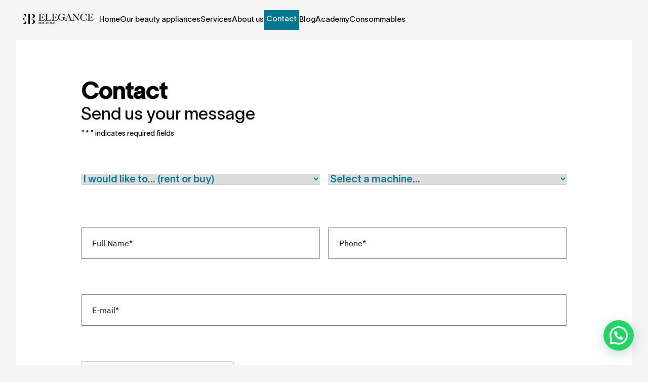

--- FILE ---
content_type: text/html; charset=UTF-8
request_url: https://www.elegance-boutique.ch/en/contact/
body_size: 20825
content:
<!DOCTYPE html>
<html lang="en-US">

<head>
    <meta charset="UTF-8">
<script type="text/javascript">
/* <![CDATA[ */
var gform;gform||(document.addEventListener("gform_main_scripts_loaded",function(){gform.scriptsLoaded=!0}),document.addEventListener("gform/theme/scripts_loaded",function(){gform.themeScriptsLoaded=!0}),window.addEventListener("DOMContentLoaded",function(){gform.domLoaded=!0}),gform={domLoaded:!1,scriptsLoaded:!1,themeScriptsLoaded:!1,isFormEditor:()=>"function"==typeof InitializeEditor,callIfLoaded:function(o){return!(!gform.domLoaded||!gform.scriptsLoaded||!gform.themeScriptsLoaded&&!gform.isFormEditor()||(gform.isFormEditor()&&console.warn("The use of gform.initializeOnLoaded() is deprecated in the form editor context and will be removed in Gravity Forms 3.1."),o(),0))},initializeOnLoaded:function(o){gform.callIfLoaded(o)||(document.addEventListener("gform_main_scripts_loaded",()=>{gform.scriptsLoaded=!0,gform.callIfLoaded(o)}),document.addEventListener("gform/theme/scripts_loaded",()=>{gform.themeScriptsLoaded=!0,gform.callIfLoaded(o)}),window.addEventListener("DOMContentLoaded",()=>{gform.domLoaded=!0,gform.callIfLoaded(o)}))},hooks:{action:{},filter:{}},addAction:function(o,r,e,t){gform.addHook("action",o,r,e,t)},addFilter:function(o,r,e,t){gform.addHook("filter",o,r,e,t)},doAction:function(o){gform.doHook("action",o,arguments)},applyFilters:function(o){return gform.doHook("filter",o,arguments)},removeAction:function(o,r){gform.removeHook("action",o,r)},removeFilter:function(o,r,e){gform.removeHook("filter",o,r,e)},addHook:function(o,r,e,t,n){null==gform.hooks[o][r]&&(gform.hooks[o][r]=[]);var d=gform.hooks[o][r];null==n&&(n=r+"_"+d.length),gform.hooks[o][r].push({tag:n,callable:e,priority:t=null==t?10:t})},doHook:function(r,o,e){var t;if(e=Array.prototype.slice.call(e,1),null!=gform.hooks[r][o]&&((o=gform.hooks[r][o]).sort(function(o,r){return o.priority-r.priority}),o.forEach(function(o){"function"!=typeof(t=o.callable)&&(t=window[t]),"action"==r?t.apply(null,e):e[0]=t.apply(null,e)})),"filter"==r)return e[0]},removeHook:function(o,r,t,n){var e;null!=gform.hooks[o][r]&&(e=(e=gform.hooks[o][r]).filter(function(o,r,e){return!!(null!=n&&n!=o.tag||null!=t&&t!=o.priority)}),gform.hooks[o][r]=e)}});
/* ]]> */
</script>

    <meta name="viewport" content="width=device-width, initial-scale=1, shrink-to-fit=no" />

    <meta name='robots' content='index, follow, max-image-preview:large, max-snippet:-1, max-video-preview:-1' />
	<style>img:is([sizes="auto" i], [sizes^="auto," i]) { contain-intrinsic-size: 3000px 1500px }</style>
	<link rel="alternate" hreflang="fr" href="https://www.elegance-boutique.ch/contact/" />
<link rel="alternate" hreflang="de" href="https://www.elegance-boutique.ch/de/kontakt/" />
<link rel="alternate" hreflang="it" href="https://www.elegance-boutique.ch/it/contatto/" />
<link rel="alternate" hreflang="it-ch" href="https://www.elegance-boutique.ch/it-ch/contatto/" />
<link rel="alternate" hreflang="en" href="https://www.elegance-boutique.ch/en/contact/" />
<link rel="alternate" hreflang="x-default" href="https://www.elegance-boutique.ch/contact/" />

	<!-- This site is optimized with the Yoast SEO plugin v25.0 - https://yoast.com/wordpress/plugins/seo/ -->
	<title>Contact us - Aesthetic appliances Elegance Boutique</title>
	<meta name="description" content="Contact us if you have any questions or requests. The Elegance Boutique team will be happy to answer your questions as soon as possible." />
	<link rel="canonical" href="https://www.elegance-boutique.ch/en/contact/" />
	<meta property="og:locale" content="en_US" />
	<meta property="og:type" content="article" />
	<meta property="og:title" content="Contact us - Aesthetic appliances Elegance Boutique" />
	<meta property="og:description" content="Contact us if you have any questions or requests. The Elegance Boutique team will be happy to answer your questions as soon as possible." />
	<meta property="og:url" content="https://www.elegance-boutique.ch/en/contact/" />
	<meta property="og:site_name" content="Elegance Boutique" />
	<meta property="article:publisher" content="https://www.facebook.com/EleganceBoutiqueSwiss" />
	<meta property="article:modified_time" content="2025-10-14T13:41:45+00:00" />
	<meta property="og:image" content="https://elegance-boutique.ch/wp-content/uploads/2022/02/présentation_elegance_boutique-1024x794.jpg" />
	<meta name="twitter:card" content="summary_large_image" />
	<meta name="twitter:image" content="https://elegance-boutique.ch/wp-content/uploads/2022/02/présentation_elegance_boutique-1024x794.jpg" />
	<meta name="twitter:label1" content="Est. reading time" />
	<meta name="twitter:data1" content="1 minute" />
	<script type="application/ld+json" class="yoast-schema-graph">{"@context":"https://schema.org","@graph":[{"@type":"WebPage","@id":"https://www.elegance-boutique.ch/en/contact/","url":"https://www.elegance-boutique.ch/en/contact/","name":"Contact us - Aesthetic appliances Elegance Boutique","isPartOf":{"@id":"https://www.elegance-boutique.ch/en/#website"},"datePublished":"2022-01-21T11:44:03+00:00","dateModified":"2025-10-14T13:41:45+00:00","description":"Contact us if you have any questions or requests. The Elegance Boutique team will be happy to answer your questions as soon as possible.","breadcrumb":{"@id":"https://www.elegance-boutique.ch/en/contact/#breadcrumb"},"inLanguage":"en-US","potentialAction":[{"@type":"ReadAction","target":["https://www.elegance-boutique.ch/en/contact/"]}]},{"@type":"BreadcrumbList","@id":"https://www.elegance-boutique.ch/en/contact/#breadcrumb","itemListElement":[{"@type":"ListItem","position":1,"name":"Accueil","item":"https://www.elegance-boutique.ch/en/"},{"@type":"ListItem","position":2,"name":"Contact"}]},{"@type":"WebSite","@id":"https://www.elegance-boutique.ch/en/#website","url":"https://www.elegance-boutique.ch/en/","name":"Elegance Boutique","description":"Appareils esthétiques professionnels","publisher":{"@id":"https://www.elegance-boutique.ch/en/#organization"},"potentialAction":[{"@type":"SearchAction","target":{"@type":"EntryPoint","urlTemplate":"https://www.elegance-boutique.ch/en/?s={search_term_string}"},"query-input":{"@type":"PropertyValueSpecification","valueRequired":true,"valueName":"search_term_string"}}],"inLanguage":"en-US"},{"@type":"Organization","@id":"https://www.elegance-boutique.ch/en/#organization","name":"Elegance Boutique","url":"https://www.elegance-boutique.ch/en/","logo":{"@type":"ImageObject","inLanguage":"en-US","@id":"https://www.elegance-boutique.ch/en/#/schema/logo/image/","url":"https://www.elegance-boutique.ch/wp-content/uploads/2022/03/Logo-EB-v5-Horizontal.png","contentUrl":"https://www.elegance-boutique.ch/wp-content/uploads/2022/03/Logo-EB-v5-Horizontal.png","width":1415,"height":283,"caption":"Elegance Boutique"},"image":{"@id":"https://www.elegance-boutique.ch/en/#/schema/logo/image/"},"sameAs":["https://www.facebook.com/EleganceBoutiqueSwiss","https://www.linkedin.com/company/elegance-boutique-esthetique-professionnelle/"]}]}</script>
	<!-- / Yoast SEO plugin. -->


<link rel='dns-prefetch' href='//www.google.com' />
<script type="text/javascript">
/* <![CDATA[ */
window._wpemojiSettings = {"baseUrl":"https:\/\/s.w.org\/images\/core\/emoji\/15.1.0\/72x72\/","ext":".png","svgUrl":"https:\/\/s.w.org\/images\/core\/emoji\/15.1.0\/svg\/","svgExt":".svg","source":{"concatemoji":"https:\/\/www.elegance-boutique.ch\/wp-includes\/js\/wp-emoji-release.min.js?ver=155673ff852b62ea7b9850759add31e9"}};
/*! This file is auto-generated */
!function(i,n){var o,s,e;function c(e){try{var t={supportTests:e,timestamp:(new Date).valueOf()};sessionStorage.setItem(o,JSON.stringify(t))}catch(e){}}function p(e,t,n){e.clearRect(0,0,e.canvas.width,e.canvas.height),e.fillText(t,0,0);var t=new Uint32Array(e.getImageData(0,0,e.canvas.width,e.canvas.height).data),r=(e.clearRect(0,0,e.canvas.width,e.canvas.height),e.fillText(n,0,0),new Uint32Array(e.getImageData(0,0,e.canvas.width,e.canvas.height).data));return t.every(function(e,t){return e===r[t]})}function u(e,t,n){switch(t){case"flag":return n(e,"\ud83c\udff3\ufe0f\u200d\u26a7\ufe0f","\ud83c\udff3\ufe0f\u200b\u26a7\ufe0f")?!1:!n(e,"\ud83c\uddfa\ud83c\uddf3","\ud83c\uddfa\u200b\ud83c\uddf3")&&!n(e,"\ud83c\udff4\udb40\udc67\udb40\udc62\udb40\udc65\udb40\udc6e\udb40\udc67\udb40\udc7f","\ud83c\udff4\u200b\udb40\udc67\u200b\udb40\udc62\u200b\udb40\udc65\u200b\udb40\udc6e\u200b\udb40\udc67\u200b\udb40\udc7f");case"emoji":return!n(e,"\ud83d\udc26\u200d\ud83d\udd25","\ud83d\udc26\u200b\ud83d\udd25")}return!1}function f(e,t,n){var r="undefined"!=typeof WorkerGlobalScope&&self instanceof WorkerGlobalScope?new OffscreenCanvas(300,150):i.createElement("canvas"),a=r.getContext("2d",{willReadFrequently:!0}),o=(a.textBaseline="top",a.font="600 32px Arial",{});return e.forEach(function(e){o[e]=t(a,e,n)}),o}function t(e){var t=i.createElement("script");t.src=e,t.defer=!0,i.head.appendChild(t)}"undefined"!=typeof Promise&&(o="wpEmojiSettingsSupports",s=["flag","emoji"],n.supports={everything:!0,everythingExceptFlag:!0},e=new Promise(function(e){i.addEventListener("DOMContentLoaded",e,{once:!0})}),new Promise(function(t){var n=function(){try{var e=JSON.parse(sessionStorage.getItem(o));if("object"==typeof e&&"number"==typeof e.timestamp&&(new Date).valueOf()<e.timestamp+604800&&"object"==typeof e.supportTests)return e.supportTests}catch(e){}return null}();if(!n){if("undefined"!=typeof Worker&&"undefined"!=typeof OffscreenCanvas&&"undefined"!=typeof URL&&URL.createObjectURL&&"undefined"!=typeof Blob)try{var e="postMessage("+f.toString()+"("+[JSON.stringify(s),u.toString(),p.toString()].join(",")+"));",r=new Blob([e],{type:"text/javascript"}),a=new Worker(URL.createObjectURL(r),{name:"wpTestEmojiSupports"});return void(a.onmessage=function(e){c(n=e.data),a.terminate(),t(n)})}catch(e){}c(n=f(s,u,p))}t(n)}).then(function(e){for(var t in e)n.supports[t]=e[t],n.supports.everything=n.supports.everything&&n.supports[t],"flag"!==t&&(n.supports.everythingExceptFlag=n.supports.everythingExceptFlag&&n.supports[t]);n.supports.everythingExceptFlag=n.supports.everythingExceptFlag&&!n.supports.flag,n.DOMReady=!1,n.readyCallback=function(){n.DOMReady=!0}}).then(function(){return e}).then(function(){var e;n.supports.everything||(n.readyCallback(),(e=n.source||{}).concatemoji?t(e.concatemoji):e.wpemoji&&e.twemoji&&(t(e.twemoji),t(e.wpemoji)))}))}((window,document),window._wpemojiSettings);
/* ]]> */
</script>
<link rel='stylesheet' id='main-css' href='https://www.elegance-boutique.ch/wp-content/themes/eleganceboutique/asset/scss/style.css' type='text/css' media='all' />
<link rel='stylesheet' id='slick-css' href='https://www.elegance-boutique.ch/wp-content/themes/eleganceboutique/asset/slick/slick.css' type='text/css' media='all' />
<link rel='stylesheet' id='slick--theme-css' href='https://www.elegance-boutique.ch/wp-content/themes/eleganceboutique/asset/slick/slick-theme.css' type='text/css' media='all' />
<style id='wp-emoji-styles-inline-css' type='text/css'>

	img.wp-smiley, img.emoji {
		display: inline !important;
		border: none !important;
		box-shadow: none !important;
		height: 1em !important;
		width: 1em !important;
		margin: 0 0.07em !important;
		vertical-align: -0.1em !important;
		background: none !important;
		padding: 0 !important;
	}
</style>
<link rel='stylesheet' id='wp-block-library-css' href='https://www.elegance-boutique.ch/wp-includes/css/dist/block-library/style.min.css?ver=155673ff852b62ea7b9850759add31e9' type='text/css' media='all' />
<style id='classic-theme-styles-inline-css' type='text/css'>
/*! This file is auto-generated */
.wp-block-button__link{color:#fff;background-color:#32373c;border-radius:9999px;box-shadow:none;text-decoration:none;padding:calc(.667em + 2px) calc(1.333em + 2px);font-size:1.125em}.wp-block-file__button{background:#32373c;color:#fff;text-decoration:none}
</style>
<style id='joinchat-button-style-inline-css' type='text/css'>
.wp-block-joinchat-button{border:none!important;text-align:center}.wp-block-joinchat-button figure{display:table;margin:0 auto;padding:0}.wp-block-joinchat-button figcaption{font:normal normal 400 .6em/2em var(--wp--preset--font-family--system-font,sans-serif);margin:0;padding:0}.wp-block-joinchat-button .joinchat-button__qr{background-color:#fff;border:6px solid #25d366;border-radius:30px;box-sizing:content-box;display:block;height:200px;margin:auto;overflow:hidden;padding:10px;width:200px}.wp-block-joinchat-button .joinchat-button__qr canvas,.wp-block-joinchat-button .joinchat-button__qr img{display:block;margin:auto}.wp-block-joinchat-button .joinchat-button__link{align-items:center;background-color:#25d366;border:6px solid #25d366;border-radius:30px;display:inline-flex;flex-flow:row nowrap;justify-content:center;line-height:1.25em;margin:0 auto;text-decoration:none}.wp-block-joinchat-button .joinchat-button__link:before{background:transparent var(--joinchat-ico) no-repeat center;background-size:100%;content:"";display:block;height:1.5em;margin:-.75em .75em -.75em 0;width:1.5em}.wp-block-joinchat-button figure+.joinchat-button__link{margin-top:10px}@media (orientation:landscape)and (min-height:481px),(orientation:portrait)and (min-width:481px){.wp-block-joinchat-button.joinchat-button--qr-only figure+.joinchat-button__link{display:none}}@media (max-width:480px),(orientation:landscape)and (max-height:480px){.wp-block-joinchat-button figure{display:none}}

</style>
<style id='global-styles-inline-css' type='text/css'>
:root{--wp--preset--aspect-ratio--square: 1;--wp--preset--aspect-ratio--4-3: 4/3;--wp--preset--aspect-ratio--3-4: 3/4;--wp--preset--aspect-ratio--3-2: 3/2;--wp--preset--aspect-ratio--2-3: 2/3;--wp--preset--aspect-ratio--16-9: 16/9;--wp--preset--aspect-ratio--9-16: 9/16;--wp--preset--color--black: #000000;--wp--preset--color--cyan-bluish-gray: #abb8c3;--wp--preset--color--white: #ffffff;--wp--preset--color--pale-pink: #f78da7;--wp--preset--color--vivid-red: #cf2e2e;--wp--preset--color--luminous-vivid-orange: #ff6900;--wp--preset--color--luminous-vivid-amber: #fcb900;--wp--preset--color--light-green-cyan: #7bdcb5;--wp--preset--color--vivid-green-cyan: #00d084;--wp--preset--color--pale-cyan-blue: #8ed1fc;--wp--preset--color--vivid-cyan-blue: #0693e3;--wp--preset--color--vivid-purple: #9b51e0;--wp--preset--gradient--vivid-cyan-blue-to-vivid-purple: linear-gradient(135deg,rgba(6,147,227,1) 0%,rgb(155,81,224) 100%);--wp--preset--gradient--light-green-cyan-to-vivid-green-cyan: linear-gradient(135deg,rgb(122,220,180) 0%,rgb(0,208,130) 100%);--wp--preset--gradient--luminous-vivid-amber-to-luminous-vivid-orange: linear-gradient(135deg,rgba(252,185,0,1) 0%,rgba(255,105,0,1) 100%);--wp--preset--gradient--luminous-vivid-orange-to-vivid-red: linear-gradient(135deg,rgba(255,105,0,1) 0%,rgb(207,46,46) 100%);--wp--preset--gradient--very-light-gray-to-cyan-bluish-gray: linear-gradient(135deg,rgb(238,238,238) 0%,rgb(169,184,195) 100%);--wp--preset--gradient--cool-to-warm-spectrum: linear-gradient(135deg,rgb(74,234,220) 0%,rgb(151,120,209) 20%,rgb(207,42,186) 40%,rgb(238,44,130) 60%,rgb(251,105,98) 80%,rgb(254,248,76) 100%);--wp--preset--gradient--blush-light-purple: linear-gradient(135deg,rgb(255,206,236) 0%,rgb(152,150,240) 100%);--wp--preset--gradient--blush-bordeaux: linear-gradient(135deg,rgb(254,205,165) 0%,rgb(254,45,45) 50%,rgb(107,0,62) 100%);--wp--preset--gradient--luminous-dusk: linear-gradient(135deg,rgb(255,203,112) 0%,rgb(199,81,192) 50%,rgb(65,88,208) 100%);--wp--preset--gradient--pale-ocean: linear-gradient(135deg,rgb(255,245,203) 0%,rgb(182,227,212) 50%,rgb(51,167,181) 100%);--wp--preset--gradient--electric-grass: linear-gradient(135deg,rgb(202,248,128) 0%,rgb(113,206,126) 100%);--wp--preset--gradient--midnight: linear-gradient(135deg,rgb(2,3,129) 0%,rgb(40,116,252) 100%);--wp--preset--font-size--small: 13px;--wp--preset--font-size--medium: 20px;--wp--preset--font-size--large: 36px;--wp--preset--font-size--x-large: 42px;--wp--preset--spacing--20: 0.44rem;--wp--preset--spacing--30: 0.67rem;--wp--preset--spacing--40: 1rem;--wp--preset--spacing--50: 1.5rem;--wp--preset--spacing--60: 2.25rem;--wp--preset--spacing--70: 3.38rem;--wp--preset--spacing--80: 5.06rem;--wp--preset--shadow--natural: 6px 6px 9px rgba(0, 0, 0, 0.2);--wp--preset--shadow--deep: 12px 12px 50px rgba(0, 0, 0, 0.4);--wp--preset--shadow--sharp: 6px 6px 0px rgba(0, 0, 0, 0.2);--wp--preset--shadow--outlined: 6px 6px 0px -3px rgba(255, 255, 255, 1), 6px 6px rgba(0, 0, 0, 1);--wp--preset--shadow--crisp: 6px 6px 0px rgba(0, 0, 0, 1);}:where(.is-layout-flex){gap: 0.5em;}:where(.is-layout-grid){gap: 0.5em;}body .is-layout-flex{display: flex;}.is-layout-flex{flex-wrap: wrap;align-items: center;}.is-layout-flex > :is(*, div){margin: 0;}body .is-layout-grid{display: grid;}.is-layout-grid > :is(*, div){margin: 0;}:where(.wp-block-columns.is-layout-flex){gap: 2em;}:where(.wp-block-columns.is-layout-grid){gap: 2em;}:where(.wp-block-post-template.is-layout-flex){gap: 1.25em;}:where(.wp-block-post-template.is-layout-grid){gap: 1.25em;}.has-black-color{color: var(--wp--preset--color--black) !important;}.has-cyan-bluish-gray-color{color: var(--wp--preset--color--cyan-bluish-gray) !important;}.has-white-color{color: var(--wp--preset--color--white) !important;}.has-pale-pink-color{color: var(--wp--preset--color--pale-pink) !important;}.has-vivid-red-color{color: var(--wp--preset--color--vivid-red) !important;}.has-luminous-vivid-orange-color{color: var(--wp--preset--color--luminous-vivid-orange) !important;}.has-luminous-vivid-amber-color{color: var(--wp--preset--color--luminous-vivid-amber) !important;}.has-light-green-cyan-color{color: var(--wp--preset--color--light-green-cyan) !important;}.has-vivid-green-cyan-color{color: var(--wp--preset--color--vivid-green-cyan) !important;}.has-pale-cyan-blue-color{color: var(--wp--preset--color--pale-cyan-blue) !important;}.has-vivid-cyan-blue-color{color: var(--wp--preset--color--vivid-cyan-blue) !important;}.has-vivid-purple-color{color: var(--wp--preset--color--vivid-purple) !important;}.has-black-background-color{background-color: var(--wp--preset--color--black) !important;}.has-cyan-bluish-gray-background-color{background-color: var(--wp--preset--color--cyan-bluish-gray) !important;}.has-white-background-color{background-color: var(--wp--preset--color--white) !important;}.has-pale-pink-background-color{background-color: var(--wp--preset--color--pale-pink) !important;}.has-vivid-red-background-color{background-color: var(--wp--preset--color--vivid-red) !important;}.has-luminous-vivid-orange-background-color{background-color: var(--wp--preset--color--luminous-vivid-orange) !important;}.has-luminous-vivid-amber-background-color{background-color: var(--wp--preset--color--luminous-vivid-amber) !important;}.has-light-green-cyan-background-color{background-color: var(--wp--preset--color--light-green-cyan) !important;}.has-vivid-green-cyan-background-color{background-color: var(--wp--preset--color--vivid-green-cyan) !important;}.has-pale-cyan-blue-background-color{background-color: var(--wp--preset--color--pale-cyan-blue) !important;}.has-vivid-cyan-blue-background-color{background-color: var(--wp--preset--color--vivid-cyan-blue) !important;}.has-vivid-purple-background-color{background-color: var(--wp--preset--color--vivid-purple) !important;}.has-black-border-color{border-color: var(--wp--preset--color--black) !important;}.has-cyan-bluish-gray-border-color{border-color: var(--wp--preset--color--cyan-bluish-gray) !important;}.has-white-border-color{border-color: var(--wp--preset--color--white) !important;}.has-pale-pink-border-color{border-color: var(--wp--preset--color--pale-pink) !important;}.has-vivid-red-border-color{border-color: var(--wp--preset--color--vivid-red) !important;}.has-luminous-vivid-orange-border-color{border-color: var(--wp--preset--color--luminous-vivid-orange) !important;}.has-luminous-vivid-amber-border-color{border-color: var(--wp--preset--color--luminous-vivid-amber) !important;}.has-light-green-cyan-border-color{border-color: var(--wp--preset--color--light-green-cyan) !important;}.has-vivid-green-cyan-border-color{border-color: var(--wp--preset--color--vivid-green-cyan) !important;}.has-pale-cyan-blue-border-color{border-color: var(--wp--preset--color--pale-cyan-blue) !important;}.has-vivid-cyan-blue-border-color{border-color: var(--wp--preset--color--vivid-cyan-blue) !important;}.has-vivid-purple-border-color{border-color: var(--wp--preset--color--vivid-purple) !important;}.has-vivid-cyan-blue-to-vivid-purple-gradient-background{background: var(--wp--preset--gradient--vivid-cyan-blue-to-vivid-purple) !important;}.has-light-green-cyan-to-vivid-green-cyan-gradient-background{background: var(--wp--preset--gradient--light-green-cyan-to-vivid-green-cyan) !important;}.has-luminous-vivid-amber-to-luminous-vivid-orange-gradient-background{background: var(--wp--preset--gradient--luminous-vivid-amber-to-luminous-vivid-orange) !important;}.has-luminous-vivid-orange-to-vivid-red-gradient-background{background: var(--wp--preset--gradient--luminous-vivid-orange-to-vivid-red) !important;}.has-very-light-gray-to-cyan-bluish-gray-gradient-background{background: var(--wp--preset--gradient--very-light-gray-to-cyan-bluish-gray) !important;}.has-cool-to-warm-spectrum-gradient-background{background: var(--wp--preset--gradient--cool-to-warm-spectrum) !important;}.has-blush-light-purple-gradient-background{background: var(--wp--preset--gradient--blush-light-purple) !important;}.has-blush-bordeaux-gradient-background{background: var(--wp--preset--gradient--blush-bordeaux) !important;}.has-luminous-dusk-gradient-background{background: var(--wp--preset--gradient--luminous-dusk) !important;}.has-pale-ocean-gradient-background{background: var(--wp--preset--gradient--pale-ocean) !important;}.has-electric-grass-gradient-background{background: var(--wp--preset--gradient--electric-grass) !important;}.has-midnight-gradient-background{background: var(--wp--preset--gradient--midnight) !important;}.has-small-font-size{font-size: var(--wp--preset--font-size--small) !important;}.has-medium-font-size{font-size: var(--wp--preset--font-size--medium) !important;}.has-large-font-size{font-size: var(--wp--preset--font-size--large) !important;}.has-x-large-font-size{font-size: var(--wp--preset--font-size--x-large) !important;}
:where(.wp-block-post-template.is-layout-flex){gap: 1.25em;}:where(.wp-block-post-template.is-layout-grid){gap: 1.25em;}
:where(.wp-block-columns.is-layout-flex){gap: 2em;}:where(.wp-block-columns.is-layout-grid){gap: 2em;}
:root :where(.wp-block-pullquote){font-size: 1.5em;line-height: 1.6;}
</style>
<link rel='stylesheet' id='joinchat-css' href='https://www.elegance-boutique.ch/wp-content/plugins/creame-whatsapp-me/public/css/joinchat.min.css?ver=5.2.4' type='text/css' media='all' />
<style id='joinchat-inline-css' type='text/css'>
.joinchat{--red:0;--green:0;--blue:0;--bw:100}
</style>
<link rel='stylesheet' id='gravity_forms_theme_reset-css' href='https://www.elegance-boutique.ch/wp-content/plugins/gravityforms/assets/css/dist/gravity-forms-theme-reset.min.css?ver=2.9.25' type='text/css' media='all' />
<link rel='stylesheet' id='gravity_forms_theme_foundation-css' href='https://www.elegance-boutique.ch/wp-content/plugins/gravityforms/assets/css/dist/gravity-forms-theme-foundation.min.css?ver=2.9.25' type='text/css' media='all' />
<link rel='stylesheet' id='gravity_forms_theme_framework-css' href='https://www.elegance-boutique.ch/wp-content/plugins/gravityforms/assets/css/dist/gravity-forms-theme-framework.min.css?ver=2.9.25' type='text/css' media='all' />
<link rel='stylesheet' id='gravity_forms_orbital_theme-css' href='https://www.elegance-boutique.ch/wp-content/plugins/gravityforms/assets/css/dist/gravity-forms-orbital-theme.min.css?ver=2.9.25' type='text/css' media='all' />
<script type="text/javascript" src="https://www.elegance-boutique.ch/wp-includes/js/jquery/jquery.min.js?ver=3.7.1" id="jquery-core-js"></script>
<script type="text/javascript" src="https://www.elegance-boutique.ch/wp-includes/js/jquery/jquery-migrate.min.js?ver=3.4.1" id="jquery-migrate-js"></script>
<script type="text/javascript" id="wpml-cookie-js-extra">
/* <![CDATA[ */
var wpml_cookies = {"wp-wpml_current_language":{"value":"en","expires":1,"path":"\/"}};
var wpml_cookies = {"wp-wpml_current_language":{"value":"en","expires":1,"path":"\/"}};
/* ]]> */
</script>
<script type="text/javascript" src="https://www.elegance-boutique.ch/wp-content/plugins/sitepress-multilingual-cms/res/js/cookies/language-cookie.js?ver=474000" id="wpml-cookie-js" defer="defer" data-wp-strategy="defer"></script>
<script type="text/javascript" defer='defer' src="https://www.elegance-boutique.ch/wp-content/plugins/gravityforms/js/jquery.json.min.js?ver=2.9.25" id="gform_json-js"></script>
<script type="text/javascript" id="gform_gravityforms-js-extra">
/* <![CDATA[ */
var gf_global = {"gf_currency_config":{"name":"Swiss Franc","symbol_left":"CHF","symbol_right":"","symbol_padding":" ","thousand_separator":"'","decimal_separator":".","decimals":2,"symbol_old":"Fr.","code":"CHF"},"base_url":"https:\/\/www.elegance-boutique.ch\/wp-content\/plugins\/gravityforms","number_formats":[],"spinnerUrl":"https:\/\/www.elegance-boutique.ch\/wp-content\/plugins\/gravityforms\/images\/spinner.svg","version_hash":"e0a6e45678f4b56eed6cbf54f65a64f9","strings":{"newRowAdded":"New row added.","rowRemoved":"Row removed","formSaved":"The form has been saved.  The content contains the link to return and complete the form."}};
var gform_i18n = {"datepicker":{"days":{"monday":"Mo","tuesday":"Tu","wednesday":"We","thursday":"Th","friday":"Fr","saturday":"Sa","sunday":"Su"},"months":{"january":"January","february":"February","march":"March","april":"April","may":"May","june":"June","july":"July","august":"August","september":"September","october":"October","november":"November","december":"December"},"firstDay":1,"iconText":"Select date"}};
var gf_legacy_multi = {"1":""};
var gform_gravityforms = {"strings":{"invalid_file_extension":"This type of file is not allowed. Must be one of the following:","delete_file":"Delete this file","in_progress":"in progress","file_exceeds_limit":"File exceeds size limit","illegal_extension":"This type of file is not allowed.","max_reached":"Maximum number of files reached","unknown_error":"There was a problem while saving the file on the server","currently_uploading":"Please wait for the uploading to complete","cancel":"Cancel","cancel_upload":"Cancel this upload","cancelled":"Cancelled","error":"Error","message":"Message"},"vars":{"images_url":"https:\/\/www.elegance-boutique.ch\/wp-content\/plugins\/gravityforms\/images"}};
/* ]]> */
</script>
<script type="text/javascript" defer='defer' src="https://www.elegance-boutique.ch/wp-content/plugins/gravityforms/js/gravityforms.min.js?ver=2.9.25" id="gform_gravityforms-js"></script>
<script type="text/javascript" defer='defer' src="https://www.google.com/recaptcha/api.js?hl=en&amp;ver=155673ff852b62ea7b9850759add31e9#038;render=explicit" id="gform_recaptcha-js"></script>
<script type="text/javascript" defer='defer' src="https://www.elegance-boutique.ch/wp-content/plugins/gravityforms/assets/js/dist/utils.min.js?ver=48a3755090e76a154853db28fc254681" id="gform_gravityforms_utils-js"></script>
<link rel="https://api.w.org/" href="https://www.elegance-boutique.ch/en/wp-json/" /><link rel="alternate" title="JSON" type="application/json" href="https://www.elegance-boutique.ch/en/wp-json/wp/v2/pages/4869" /><link rel="EditURI" type="application/rsd+xml" title="RSD" href="https://www.elegance-boutique.ch/xmlrpc.php?rsd" />

<link rel='shortlink' href='https://www.elegance-boutique.ch/en/?p=4869' />
<link rel="alternate" title="oEmbed (JSON)" type="application/json+oembed" href="https://www.elegance-boutique.ch/en/wp-json/oembed/1.0/embed?url=https%3A%2F%2Fwww.elegance-boutique.ch%2Fen%2Fcontact%2F" />
<link rel="alternate" title="oEmbed (XML)" type="text/xml+oembed" href="https://www.elegance-boutique.ch/en/wp-json/oembed/1.0/embed?url=https%3A%2F%2Fwww.elegance-boutique.ch%2Fen%2Fcontact%2F&#038;format=xml" />
<meta name="generator" content="WPML ver:4.7.4 stt:1,4,3,27,66;" />
<link rel="icon" href="https://www.elegance-boutique.ch/wp-content/uploads/2022/03/cropped-Logo-EB-favicon-32x32.jpg" sizes="32x32" />
<link rel="icon" href="https://www.elegance-boutique.ch/wp-content/uploads/2022/03/cropped-Logo-EB-favicon-192x192.jpg" sizes="192x192" />
<link rel="apple-touch-icon" href="https://www.elegance-boutique.ch/wp-content/uploads/2022/03/cropped-Logo-EB-favicon-180x180.jpg" />
<meta name="msapplication-TileImage" content="https://www.elegance-boutique.ch/wp-content/uploads/2022/03/cropped-Logo-EB-favicon-270x270.jpg" />
		<style type="text/css" id="wp-custom-css">
			body.page-id-647,
body.page-id-203{
	background: #ffffff;
}

.wpml-ls-menu-item .wpml-ls-flag {
    width: 18px;
    height: 12px;
}

.header-machine--grid .left{
	position: relative;
}

.header-machine--grid .left .new--container {
    width: 70px;
    height: 70px;
    display: flex;
    justify-content: center;
    align-items: center;
    border-radius: 50%;
    background: #067790;
    color: #ffffff;
    text-transform: uppercase;
    position: absolute;
    left: 0;
    top: 0;
	z-index:2;
}

.home--product .home--product--item .product-desc-container .product-pricing .start-price {
    color: #000000;
}

.location-machine .first-content{
	white-space: pre-line;
}

.location-machine .first-content h3{
	padding:25px 0 0px;
}

.card--testimony .card--header img {
    width: 100%;
    height: auto;
}

.gform_heading{
	display:none;
}

.champs_obligatoire{
	display:block;
	font-size:14px;
	padding-top:10px;
}

.testimony .title_all,
.testimony .testimony--slider{
	display:none
}

.home--product .home--product--item .product-img-container{
	display:block;
}

.gform_confirmation_wrapper  {
    width: 75vw;
    margin: auto;
    max-width: 1705px;
	padding:40px 10px;
	text-align:center;
	background:#ffffff;
}

#cookie-law-info-bar .cookie--container .cookie--message {
    flex-direction: column;
}

.cookie---close_container {
    position: absolute;
    right: 14px;
    top: 27px;
}

.cli_settings_button {
    cursor: pointer;
    display: inline-block;
    margin-top: 30px;
    text-decoration: underline;
}

header .container .menu--body .menu-menu-de-container {
    float: right;
}

header .container .menu--body .menu-menu-principal-container .menu .menu-item.current-menu-item a,
header .container .menu--body .menu-menu-de-container .menu .menu-item.current-menu-item a{
    position:relative;
	flex-direction: column;
    align-items: center;
    justify-content: center;
}

header .container .menu--body .menu-menu-principal-container .menu .menu-item.current-menu-item a::after,
header .container .menu--body .menu-menu-de-container .menu .menu-item.current-menu-item a::after{
    top: 0px;
	position:relative;
}

header .container .menu--body .menu-menu-principal-container .menu,
header .container .menu--body .menu-menu-de-container .menu{
    gap: 20px;
}

header .container .menu--body .menu-menu-de-container .menu {
    display: -webkit-box;
    display: -ms-flexbox;
    display: flex;
    -webkit-box-pack: justify;
    -ms-flex-pack: justify;
    justify-content: space-between;
    gap: 35px;
    -webkit-box-align: center;
    -ms-flex-align: center;
    align-items: center;
    list-style: none;
}

header .container .menu--body .menu-menu-de-container .menu .menu-item.current-menu-item {
    position: relative;
}

header .container .menu--body .menu-menu-de-container .menu .menu-item.current-menu-item a {
    color: #067790;
}
header .container .menu--body .menu-menu-de-container .menu .menu-item a {
    display: -webkit-box;
    display: -ms-flexbox;
    display: flex;
    -webkit-box-align: center;
    -ms-flex-align: center;
    align-items: center;
    min-height: 4vh;
    color: #000000;
    font-size: 15px;
    font-family: "Lausanne-400";
}

header .container .menu--body .menu-menu-de-container .menu .menu-item.current-menu-item a {
    position: relative;
    flex-direction: column;
    align-items: center;
    justify-content: center;
}

header .container .menu--body .menu-menu-de-container .menu .menu-item.current-menu-item a::after {
    content: "";
    position: absolute;
    /*border-bottom: 2px solid #067790;*/
    width: 100%;
    top: 60%;
    left: 0;
}

header .container .menu--body .menu-menu-de-container .menu .menu-item.current-menu-item a::after {
    top: 0px;
    position: relative;
}

header .container .menu--body .menu-menu-de-container .menu .menu-item .sub-menu {
    display: none;
    width: 6.3rem;
    position: absolute;
    left: 0;
    top: 100%;
    -webkit-box-shadow: 0 4px 10px -2px black;
    box-shadow: 0 4px 10px -2px black;
    background-color: #f4f4f4;
}

header .container .menu--body .menu-menu-de-container .menu .menu-item .sub-menu a {
    padding: 0.9em 1em;
    color: #757575;
    border-bottom: 1px solid #eaeaea;
}

header .container .menu--body .menu-menu-de-container .menu .menu-item.menu-item-has-children {
    position: relative;
}

header .container .menu--body .menu-menu-de-container .menu .menu-item.menu-item-has-children:hover .sub-menu {
    display: -webkit-box;
    display: -ms-flexbox;
    display: flex;
    -webkit-box-orient: vertical;
    -webkit-box-direction: normal;
    -ms-flex-direction: column;
    flex-direction: column;
    list-style: none;
}

main > h2{
	width:80vw;
	margin:0 auto;
}

.title-page{
	padding:80px 0;
	font-family: 'Lausanne-550';
	font-size:45px;
}

.cta .title {
    margin-top: 0;
}

.imageText--grid{
	padding:50px 50px;
	background: #F5F5F5;
	overflow:hidden;
	margin: 40px 0;
}

.imageText--left{
	width:40%;
	float:left;
}

.imageText--left img{
	width:100%;
	height:auto;
	display:block;
}

.imageText--right{
	width:50%;
	float:right;
}

.imageText--right h3{
	padding-bottom:40px;
}

.home--container .image-text:nth-child(odd) .imageText--left{
	float:right;
}

.home--container .image-text:nth-child(odd) .imageText--right{
	float:left;
}

.map-color .map--banner{
	display:none;
}

.form-calculated_wrapper .gfield_html{
	width:80%;
	padding:0 !important;
}

.form-calculated_wrapper .gfield_html h3{

	font-family:"Lausanne-550"
	padding-bottom:40px;
	font-weight:400;
}

.form-calculated_wrapper .gfield_html p{
	font-family: 'Lausanne-300';
	margin-top:30px;
	padding-bottom:30px;
	font-size:25px;
	font-weight:400;
}

.slider-display span[class$='val-relation']{
	font-family: 'Lausanne-550';
	font-size:18px;
}

.form-calculated_wrapper .gform_footer{
	display:none;
}

.form-calculated_wrapper .gfield_label{
	padding-bottom:30px;
	font-size:25px !important;
	font-family: 'Lausanne-550' !important;
}

.form-calculated_wrapper.gform_wrapper label,
.form-financement_wrapper.gform_wrapper label{
    display: block !important;
}

.form-calculated_wrapper.gform_wrapper input,
.form-financement_wrapper.gform_wrapper input {
    margin: 0 !important;
}

.form-financement_wrapper .champs-financement {
    width: 100%;
    float: none;
    padding: 0 !important;
}
.form-financement_wrapper.gform_wrapper select {
    margin-bottom: 25px !important;
}

.form-financement_wrapper .champs-mensualite input {
    padding: 0 !important;
}

.form-financement_wrapper .champs-mensualite {
    width: 100%;
    float: none;
    clear: none !important;
    padding: 0 !important;
}

.form-financement_wrapper .gform_footer{
	display:none !important
}

@media only screen and (min-width: 992px) {
header .container {
    justify-content: space-between;
}
	
	header .container .menu--body {
    width: -webkit-fill-available;
    display: flex;
    justify-content: end;
}
	}

@media only screen and (max-width: 800px) {

	#mobmenuright li.wpml-ls a span{
    display: inline-block !important;
}
	}

@media only screen and (max-width: 576px) {
		.champs-financement{
			width:100%;
		}
	}

.champs-financement .gfield_select {
    width: 100% !important;
	font-size: 25px;
}

.champs-mensualite{
	clear:none !important;
}

@media only screen and (max-width: 576px) {
		.champs-mensualite{
			width:100%;
		}
	
	.banner .txt--container .btn--solid {
    background-color: #ffffff !important;
}
	
	}

.champs-mensualite input{
	font-size:45px !important;
	color:#067790;
	font-family: 'Lausanne-550' !important;
	border:0 !important;
}

.prix-seance{
	padding-top:30px !important;
}

.nombre-seance{
	padding-top:30px !important;
}
.nombre-seance input{
	font-size:45px !important;
	color:#2B2B2B;
	font-family: 'Lausanne-550' !important;
	border:0 !important;
}

.noUi-target {
    background: #FAFAFA;
    border-radius: 0;
    border: 1px solid #F5F5F5;
    box-shadow: none;
	height:50px;
}

.noUi-connect, .noUi-origin{
	top:100%;
}

.noUi-horizontal .noUi-handle {
    width: 30px;
		height:30px;
    border: 0;
    box-shadow: none;
	background: url(/wp-content/uploads/2022/02/icon-range.svg) no-repeat left top;
	background-size:cover;
}

.noUi-handle:after, .noUi-handle:before{
	display:none;
}

.noUi-tooltip {
	border:0;
    background: none;
    color: #121212;
	font-family: 'Lausanne-550' !important;
	font-size:25px;
	padding:0;
}

.single-post .image-text:nth-child(even) .imageText--left{
	float:right;
}

.single-post .image-text:nth-child(even) .imageText--right{
	float:left;
}

.single-post .imageText--grid {
    padding: 50px 0px;
}

.single-post .imageText--right h3{
	font-size: 35px;
	font-family: 'NeueMontreal-Medium';
}

/* Safari 10.1+ */

@media not all and (min-resolution:.001dpcm) { @media {

    header .container .menu--body .menu-menu-principal-container .menu .menu-item{ 
	padding-left:20px;
    }
	
	.header--socials .socials--grid a{
		padding-left:10px;
	}
}}

/*Footer sidebar 1 */
:is( #block-29, #block-30)  p {
	font-size: 25px;
    color: white;
    font-family: "Lausanne-500";
    font-weight: 500;
    padding-bottom: 2em;
}
#block-18 p,
#block-31 p{
		font-size: 35px;
    color: white;
    font-family: "NeueMontreal-Medium";
    font-weight: 500;
    padding-bottom: 2em;
}

/* Overview policy */
.policiy-title{	
    font-family: inherit;
    font-size: 16px!important;
    margin-bottom: 15px!important;
    margin: 10px 0;
    line-height: 1.5!important;
    color: #212529!important;
}

.slider-content img{
	width: 25vw;
}

@media (max-width:576px) {
	.slider-content img{
		width: 90vw;
	}
}

@media (max-width:1024px) {
	.slider-content img{
		width: 43vw;
	}
}

#mobmenuright span.wpml-ls-native{
    display: inline-block !important;
}

.btn--solid.btn--footer br{
  display: none !important;
}

.btn--solid{
     padding-top: 18px !important;
    padding-bottom: 16px
}


:is(html[lang="de-DE"], html[lang="it-IT"], html[lang="it-ch"] ) .footer--grid aside#block-18 , :is(html[lang="it-IT"] , html[lang="fr-FR"], html[lang="it-ch"] ) .footer--grid aside#block-29 , :is(html[lang="de-DE"] , html[lang="fr-FR"] ) .footer--grid aside#block-30 {
	display : none ;
}

:is(html[lang="it-ch"] ) .footer--grid aside#block-31 {
	order:3;
}

:is(html[lang="it-ch"] ) .footer--grid aside#block-30 {
	order:4;
}

:is(html[lang="it-ch"] ) .footer--question {
	order:5;
}

.header .menu--body .wpml-ls-slot-2 {
	border-left : solid ;
		padding-left : 0.7rem;
}
.header .menu--body .menu-menu-principal-container .wpml-ls-slot-2 .sub-menu {
	width : 78px !important;
}
.socials--grid br {
	display : none ;
}
.socials--grid img {
	width : 27px; 
}

@media (max-width : 780px) {
	.map .map--grid {
		
    -webkit-box-orient: vertical;
    -webkit-box-direction: normal;
    -ms-flex-direction: column;
    flex-direction: column;
	}
		.map .map--grid iframe {
		width : 100%
	}
	
	.footer--question .question--grid {
    display: block;
    padding-bottom: 30px;
}
}
.map .map--grid .map--left iframe {
	width : 100% ;
}

header .container .menu--body .menu-menu-de-container .menu .menu-item .sub-menu a:hover {
	    color: #067790;
}
header .container .menu--body .menu-menu-principal-container .menu .menu-item.current-menu-item a, header .container .menu--body .menu-menu-de-container .menu .menu-item .sub-menu a {
  align-items: unset !important;
   
}

.menu-item-type-post_type .sub-menu{
	width: 400px !important;
	flex-direction: row !important;
	flex-wrap: wrap;
}

.menu-item-type-post_type .sub-menu li{
	width: 50% !important;
	display: flex;
}

@media (max-width : 1024px) {
	#menu-menu-principal, html body div div a span, .socials--grid , header .container .header--socials {
		display : block !important;*/
		/*margin-right : 20px ;*/
		width : 70% ;
	}
	
element.style {
    display: flex;
    /* flex-direction: row; */
}
	header .container {
		display : flex ;
	}
}

.mob-menu-logo-holder {
	display : none ; 
}

@media (min-width : 1025px) and (max-width : 1204px) {
	header #menu-item-2255 , header #menu-item-648 {
		text-align : center;
	}
}

@media (min-width : 1025px)  {
@supports (-webkit-hyphens:none)
{

	header .container .menu--body  .menu .menu-item{
		padding:0 35px 0 0!important;
	}
	
	header .container .menu--body{
		display:block;
	}
	
	#menu-item-wpml-ls-2-fr,
	#menu-item-wpml-ls-2-de,
	#menu-item-wpml-ls-2-it{
		padding:0 0 0 15px !important;
	}

}

}

.location-machine {
	padding-top : 0 ;
	padding-bottom : 0;
}
.location-machine .first-content p {
	margin-top : 0;
}

.content--img .content--grid .img--container img {
	width : 50% ;
}
.content--img .content--grid .img--container {
	text-align : center ;
}
.content--img .content--grid .txt--container {
	margin-top : 0 ;
	justify-content : unset ;
}
.content--img {
	margin-top : 80px;
	margin-bottom : 40px;
}

.header-machine {
	margin-bottom : 3em; 
}
.location-machine .first-content h2 {
	font-size : 2em;
	font-family : "Lausanne-550" ;
}

/* Architecture des titres */

/* B1 */ .map .map--right .title {
	    color: #2b2b2b;
    font-size: 35px;
    font-family: "Lausanne-550";
    font-weight: 600;
}


/* B2 */.icones--services .items-icones h2 {
	font-family: "NeueMontreal-Medium";
    font-size: 15px;
    margin-top: auto;
    text-align: center;
}


/* B3 */.showroom .showroom-content h2 {
	color: white;
    font-size: 50px;
    font-family: "Lausanne-550";
    margin: 0px;
    text-align: center;
}


/* B4 */.image-text .container .imageText--grid
.imageText--right .title {
	font-family: 'Lausanne-550';
    font-size: 35px;
	padding-bottom : 0.7em;
}

/* Architecture des titres */

footer .footer--grid {
   display: -webkit-box;
  display: -webkit-flex;
  display: -moz-flex;
  display: -ms-flexbox;
  display: flex;
	gap: 11%;
}

footer .wp-block-group__inner-container ul li {
    padding-right: 20px;
}

.header--socials img {
	display: none;
}

/*header .container .menu--body .menu-menu-de-container .menu .menu-item .sub-menu , .header .menu--body .menu-menu-principal-container .wpml-ls-slot-2 .sub-menu {
	width: 150px !important;
}*/

header .container .menu--body .menu-menu-de-container .menu .wpml-ls-slot-2 .sub-menu, .header .menu--body .menu-menu-principal-container .wpml-ls-slot-2 .sub-menu {
	width : 150px !important ;
}

#menu-menu-de  #menu-item-3580 a {
	  border: 1px solid;
    padding: 10px 10px;
    background-color: #067790;
    color: white;
    font-family: "Lausanne-550";
}
#menu-menu-de  #menu-item-3580 a:hover {
	background-color : white ;
	border-color : #067790 ;
	color : #067790 ;
}
.home--product .home--product--item .product-img-container img {
	height : auto ;
}

.image-text .imageText--grid .imageText--left img {
  height : 397px ;
	object-fit : contain;
}
.map--grid .map--left .map--img {
	width : 100%
}

.telephone-link {
    color: white;
}		</style>
		
<script>
    window.dataLayer = window.dataLayer || [];
    function gtag() {
        dataLayer.push(arguments);
    }
    gtag("consent", "default", {
        ad_storage: "denied",
        ad_user_data: "denied", 
        ad_personalization: "denied",
        analytics_storage: "denied",
        functionality_storage: "denied",
        personalization_storage: "denied",
        security_storage: "granted",
        wait_for_update: 2000,
    });
    gtag("set", "ads_data_redaction", true);
    gtag("set", "url_passthrough", true);
</script>
	
    <!-- Google Tag Manager -->
<script>(function(w,d,s,l,i){w[l]=w[l]||[];w[l].push({'gtm.start':
new Date().getTime(),event:'gtm.js'});var f=d.getElementsByTagName(s)[0],
j=d.createElement(s),dl=l!='dataLayer'?'&l='+l:'';j.async=true;j.src=
'https://www.googletagmanager.com/gtm.js?id='+i+dl;f.parentNode.insertBefore(j,f);
})(window,document,'script','dataLayer','GTM-5T8659W');</script>
<!-- End Google Tag Manager -->
</head>
	
	<!-- Start cookieyes banner --> <script id="cookieyes" type="text/javascript" src="https://cdn-cookieyes.com/client_data/6bb1a65e0c9c122c3e3cd6d5/script.js"></script> <!-- End cookieyes banner -->

<body class="wp-singular page-template-default page page-id-4869 wp-custom-logo wp-theme-eleganceboutique">
<!-- Google Tag Manager (noscript) -->
<noscript><iframe src="https://www.googletagmanager.com/ns.html?id=GTM-5T8659W"
height="0" width="0" style="display:none;visibility:hidden"></iframe></noscript>
<!-- End Google Tag Manager (noscript) -->
    <header class="header">
        <div class="container">
            <div class="logo">
                <a href="https://www.elegance-boutique.ch/en/" id="logo">
                    <img src="/wp-content/uploads/2022/01/cropped-eb-logo.png" alt="Elegance boutique"/>
                </a>
            </div>
            <div class="menu--body">
                <div class="menu-menu-principal-container"><ul id="menu-menu-principal" class="menu"><li id="menu-item-207" class="menu-item menu-item-type-post_type menu-item-object-page menu-item-home menu-item-207"><a href="https://www.elegance-boutique.ch/en/">Home</a></li>
<li id="menu-item-2255" class="menu-item menu-item-type-post_type menu-item-object-page menu-item-has-children menu-item-2255"><a href="https://www.elegance-boutique.ch/en/our-beauty-appliances/">Our beauty appliances</a>
<ul class="sub-menu">
	<li id="menu-item-1236" class="menu-item menu-item-type-post_type menu-item-object-machine menu-item-1236"><a href="https://www.elegance-boutique.ch/en/machine/hydraface-hf-9-2/">Hydraface HF-9</a></li>
	<li id="menu-item-5946" class="menu-item menu-item-type-post_type menu-item-object-machine menu-item-5946"><a href="https://www.elegance-boutique.ch/en/machine/laser-diode-808-ld-7/">Laser Diode 808 LD-7</a></li>
	<li id="menu-item-5334" class="menu-item menu-item-type-post_type menu-item-object-machine menu-item-5334"><a href="https://www.elegance-boutique.ch/en/machine/laser-diode-4-wavelengths-lv-8/">Laser Diode 4 wavelengths LV-8</a></li>
	<li id="menu-item-5335" class="menu-item menu-item-type-post_type menu-item-object-machine menu-item-5335"><a href="https://www.elegance-boutique.ch/en/machine/laser-diode-808-lv-8/">Laser Diode 808 LV-8</a></li>
	<li id="menu-item-5063" class="menu-item menu-item-type-post_type menu-item-object-machine menu-item-5063"><a href="https://www.elegance-boutique.ch/en/machine/laser-nano-compact-tattoo-removal/">Laser Nano Compact Tattoo Removal</a></li>
	<li id="menu-item-5139" class="menu-item menu-item-type-post_type menu-item-object-machine menu-item-5139"><a href="https://www.elegance-boutique.ch/en/machine/onda-dinamica-body-shaper/">Onda Dinamica Body Shaper</a></li>
	<li id="menu-item-5138" class="menu-item menu-item-type-post_type menu-item-object-machine menu-item-5138"><a href="https://www.elegance-boutique.ch/en/machine/onda-dinamica-lift-shape/">Onda Dinamica Lift &amp; Shape</a></li>
	<li id="menu-item-1233" class="menu-item menu-item-type-post_type menu-item-object-machine menu-item-1233"><a href="https://www.elegance-boutique.ch/en/machine/body-sculpt-bs-2-2/">Body Sculpt BS-2</a></li>
	<li id="menu-item-4819" class="menu-item menu-item-type-post_type menu-item-object-machine menu-item-4819"><a href="https://www.elegance-boutique.ch/en/machine/sinepil/">Sinepil</a></li>
	<li id="menu-item-3436" class="menu-item menu-item-type-post_type menu-item-object-machine menu-item-3436"><a href="https://www.elegance-boutique.ch/en/machine/i-model-im-6-2/">I-Model IM-6</a></li>
</ul>
</li>
<li id="menu-item-211" class="menu-item menu-item-type-post_type menu-item-object-page menu-item-has-children menu-item-211"><a href="https://www.elegance-boutique.ch/en/services-2/">Services</a>
<ul class="sub-menu">
	<li id="menu-item-4500" class="menu-item menu-item-type-post_type menu-item-object-page menu-item-4500"><a href="https://www.elegance-boutique.ch/en/rental/">Rental</a></li>
	<li id="menu-item-209" class="menu-item menu-item-type-post_type menu-item-object-page menu-item-209"><a href="https://www.elegance-boutique.ch/en/financing/">Financing</a></li>
</ul>
</li>
<li id="menu-item-648" class="menu-item menu-item-type-post_type menu-item-object-page menu-item-648"><a href="https://www.elegance-boutique.ch/en/about-us/">About us</a></li>
<li id="menu-item-695" class="menu-item menu-item-type-post_type menu-item-object-page current-menu-item page_item page-item-4869 current_page_item menu-item-695"><a href="https://www.elegance-boutique.ch/en/contact/" aria-current="page">Contact</a></li>
<li id="menu-item-3922" class="menu-item menu-item-type-post_type menu-item-object-page menu-item-3922"><a href="https://www.elegance-boutique.ch/en/blog-2/">Blog</a></li>
<li id="menu-item-5042" class="menu-item menu-item-type-custom menu-item-object-custom menu-item-5042"><a href="https://www.elegance-studio.ch">Academy</a></li>
<li id="menu-item-5043" class="menu-item menu-item-type-custom menu-item-object-custom menu-item-5043"><a href="https://elegance-beauty.ch/collections/consommables-appareil-esthetique">Consommables</a></li>
</ul></div>            </div>
                            <div class="header--socials">
    <div class="socials--grid">
                        <a href="https://www.facebook.com/EleganceBoutiqueSwiss" target="_blank">
                                        <img decoding="async" src="https://www.elegance-boutique.ch/wp-content/uploads/2023/02/facebook-1-1.svg" alt="">
                </a>
                        <a href="https://www.linkedin.com/company/elegance-boutique-esthetique-professionnelle/" target="_blank">
                                        <img decoding="async" src="https://www.elegance-boutique.ch/wp-content/uploads/2023/02/rounded-linkedin.svg" alt="">
                </a>
                        <a href="https://www.instagram.com/elegance.boutique.ch/" target="_blank">
                                        <img decoding="async" src="https://www.elegance-boutique.ch/wp-content/uploads/2023/02/rounded-insta.svg" alt="">
                </a>
            </div>
</div>                    </div>
        <!-- <div class="mobile--container">
            <div class="container">

                <div class="mobile-menu">
                    
                                    </div>
                <div class="mobile-menu-social">
                                                                    </div>
            </div>
            <div class="burger">
                <span></span>
                <span></span>
                <span></span>
            </div>
        </div> -->
    </header>

    <main class="home--container">
	

                <div class='gf_browser_chrome gform_wrapper gform-theme gform-theme--foundation gform-theme--framework gform-theme--orbital form-contact_wrapper' data-form-theme='orbital' data-form-index='0' id='gform_wrapper_1' ><style>#gform_wrapper_1[data-form-index="0"].gform-theme,[data-parent-form="1_0"]{--gf-color-primary: #204ce5;--gf-color-primary-rgb: 32, 76, 229;--gf-color-primary-contrast: #fff;--gf-color-primary-contrast-rgb: 255, 255, 255;--gf-color-primary-darker: #001AB3;--gf-color-primary-lighter: #527EFF;--gf-color-secondary: #fff;--gf-color-secondary-rgb: 255, 255, 255;--gf-color-secondary-contrast: #112337;--gf-color-secondary-contrast-rgb: 17, 35, 55;--gf-color-secondary-darker: #F5F5F5;--gf-color-secondary-lighter: #FFFFFF;--gf-color-out-ctrl-light: rgba(17, 35, 55, 0.1);--gf-color-out-ctrl-light-rgb: 17, 35, 55;--gf-color-out-ctrl-light-darker: rgba(104, 110, 119, 0.35);--gf-color-out-ctrl-light-lighter: #F5F5F5;--gf-color-out-ctrl-dark: #585e6a;--gf-color-out-ctrl-dark-rgb: 88, 94, 106;--gf-color-out-ctrl-dark-darker: #112337;--gf-color-out-ctrl-dark-lighter: rgba(17, 35, 55, 0.65);--gf-color-in-ctrl: #fff;--gf-color-in-ctrl-rgb: 255, 255, 255;--gf-color-in-ctrl-contrast: #112337;--gf-color-in-ctrl-contrast-rgb: 17, 35, 55;--gf-color-in-ctrl-darker: #F5F5F5;--gf-color-in-ctrl-lighter: #FFFFFF;--gf-color-in-ctrl-primary: #204ce5;--gf-color-in-ctrl-primary-rgb: 32, 76, 229;--gf-color-in-ctrl-primary-contrast: #fff;--gf-color-in-ctrl-primary-contrast-rgb: 255, 255, 255;--gf-color-in-ctrl-primary-darker: #001AB3;--gf-color-in-ctrl-primary-lighter: #527EFF;--gf-color-in-ctrl-light: rgba(17, 35, 55, 0.1);--gf-color-in-ctrl-light-rgb: 17, 35, 55;--gf-color-in-ctrl-light-darker: rgba(104, 110, 119, 0.35);--gf-color-in-ctrl-light-lighter: #F5F5F5;--gf-color-in-ctrl-dark: #585e6a;--gf-color-in-ctrl-dark-rgb: 88, 94, 106;--gf-color-in-ctrl-dark-darker: #112337;--gf-color-in-ctrl-dark-lighter: rgba(17, 35, 55, 0.65);--gf-radius: 3px;--gf-font-size-secondary: 14px;--gf-font-size-tertiary: 13px;--gf-icon-ctrl-number: url("data:image/svg+xml,%3Csvg width='8' height='14' viewBox='0 0 8 14' fill='none' xmlns='http://www.w3.org/2000/svg'%3E%3Cpath fill-rule='evenodd' clip-rule='evenodd' d='M4 0C4.26522 5.96046e-08 4.51957 0.105357 4.70711 0.292893L7.70711 3.29289C8.09763 3.68342 8.09763 4.31658 7.70711 4.70711C7.31658 5.09763 6.68342 5.09763 6.29289 4.70711L4 2.41421L1.70711 4.70711C1.31658 5.09763 0.683417 5.09763 0.292893 4.70711C-0.0976311 4.31658 -0.097631 3.68342 0.292893 3.29289L3.29289 0.292893C3.48043 0.105357 3.73478 0 4 0ZM0.292893 9.29289C0.683417 8.90237 1.31658 8.90237 1.70711 9.29289L4 11.5858L6.29289 9.29289C6.68342 8.90237 7.31658 8.90237 7.70711 9.29289C8.09763 9.68342 8.09763 10.3166 7.70711 10.7071L4.70711 13.7071C4.31658 14.0976 3.68342 14.0976 3.29289 13.7071L0.292893 10.7071C-0.0976311 10.3166 -0.0976311 9.68342 0.292893 9.29289Z' fill='rgba(17, 35, 55, 0.65)'/%3E%3C/svg%3E");--gf-icon-ctrl-select: url("data:image/svg+xml,%3Csvg width='10' height='6' viewBox='0 0 10 6' fill='none' xmlns='http://www.w3.org/2000/svg'%3E%3Cpath fill-rule='evenodd' clip-rule='evenodd' d='M0.292893 0.292893C0.683417 -0.097631 1.31658 -0.097631 1.70711 0.292893L5 3.58579L8.29289 0.292893C8.68342 -0.0976311 9.31658 -0.0976311 9.70711 0.292893C10.0976 0.683417 10.0976 1.31658 9.70711 1.70711L5.70711 5.70711C5.31658 6.09763 4.68342 6.09763 4.29289 5.70711L0.292893 1.70711C-0.0976311 1.31658 -0.0976311 0.683418 0.292893 0.292893Z' fill='rgba(17, 35, 55, 0.65)'/%3E%3C/svg%3E");--gf-icon-ctrl-search: url("data:image/svg+xml,%3Csvg width='640' height='640' xmlns='http://www.w3.org/2000/svg'%3E%3Cpath d='M256 128c-70.692 0-128 57.308-128 128 0 70.691 57.308 128 128 128 70.691 0 128-57.309 128-128 0-70.692-57.309-128-128-128zM64 256c0-106.039 85.961-192 192-192s192 85.961 192 192c0 41.466-13.146 79.863-35.498 111.248l154.125 154.125c12.496 12.496 12.496 32.758 0 45.254s-32.758 12.496-45.254 0L367.248 412.502C335.862 434.854 297.467 448 256 448c-106.039 0-192-85.962-192-192z' fill='rgba(17, 35, 55, 0.65)'/%3E%3C/svg%3E");--gf-label-space-y-secondary: var(--gf-label-space-y-md-secondary);--gf-ctrl-border-color: #686e77;--gf-ctrl-size: var(--gf-ctrl-size-md);--gf-ctrl-label-color-primary: #112337;--gf-ctrl-label-color-secondary: #112337;--gf-ctrl-choice-size: var(--gf-ctrl-choice-size-md);--gf-ctrl-checkbox-check-size: var(--gf-ctrl-checkbox-check-size-md);--gf-ctrl-radio-check-size: var(--gf-ctrl-radio-check-size-md);--gf-ctrl-btn-font-size: var(--gf-ctrl-btn-font-size-md);--gf-ctrl-btn-padding-x: var(--gf-ctrl-btn-padding-x-md);--gf-ctrl-btn-size: var(--gf-ctrl-btn-size-md);--gf-ctrl-btn-border-color-secondary: #686e77;--gf-ctrl-file-btn-bg-color-hover: #EBEBEB;--gf-field-img-choice-size: var(--gf-field-img-choice-size-md);--gf-field-img-choice-card-space: var(--gf-field-img-choice-card-space-md);--gf-field-img-choice-check-ind-size: var(--gf-field-img-choice-check-ind-size-md);--gf-field-img-choice-check-ind-icon-size: var(--gf-field-img-choice-check-ind-icon-size-md);--gf-field-pg-steps-number-color: rgba(17, 35, 55, 0.8);}</style>
                        <div class='gform_heading'>
							<p class='gform_required_legend'>&quot;<span class="gfield_required gfield_required_asterisk">*</span>&quot; indicates required fields</p>
                        </div><form method='post' enctype='multipart/form-data'  id='gform_1' class='form-contact' action='/en/contact/' data-formid='1' novalidate><div class='gf_invisible ginput_recaptchav3' data-sitekey='6Lc_gVAqAAAAAG--qqStjkDkwbm3Qqqa7AH0R7kZ' data-tabindex='0'><input id="input_2d7a60f2b919364ce096d6d4aeca9888" class="gfield_recaptcha_response" type="hidden" name="input_2d7a60f2b919364ce096d6d4aeca9888" value=""/></div>
                        <div class='gform-body gform_body'><div id='gform_fields_1' class='gform_fields top_label form_sublabel_below description_below validation_below'><div id="field_1_6" class="gfield gfield--type-html gfield--input-type-html gfield_html gfield_html_formatted gfield_no_follows_desc field_sublabel_below gfield--no-description field_description_below field_validation_below gfield_visibility_visible"  ><h1>Contact</h1> Send us your message <span class="champs_obligatoire">" * " indicates required fields</span></div><div id="field_1_8" class="gfield gfield--type-select gfield--input-type-select gfield--width-half field_sublabel_below gfield--no-description field_description_below hidden_label field_validation_below gfield_visibility_visible"  ><label class='gfield_label gform-field-label' for='input_1_8'>Rent</label><div class='ginput_container ginput_container_select'><select name='input_8' id='input_1_8' class='large gfield_select'     aria-invalid="false" ><option value='I would like to... (rent or buy)' >I would like to... (rent or buy)</option><option value='Rent' >Rent</option><option value='Buy' >Buy</option></select></div></div><div id="field_1_1" class="gfield gfield--type-select gfield--input-type-select gfield--width-half field_sublabel_below gfield--no-description field_description_below hidden_label field_validation_below gfield_visibility_visible"  ><label class='gfield_label gform-field-label' for='input_1_1'>Select a machine...</label><div class='ginput_container ginput_container_select'><select name='input_1' id='input_1_1' class='large gfield_select'     aria-invalid="false" ><option value='' selected='selected' class='gf_placeholder'>Select a machine...</option><option value='Laser Diode Premium 4 longueurs d&#039;onde' >Laser Diode Premium 4 longueurs d&#039;onde</option><option value='Laser Diode Premium 808' >Laser Diode Premium 808</option><option value='Laser Diode L3-1' >Laser Diode L3-1</option><option value='Laser Diode 808 LD-7' >Laser Diode 808 LD-7</option><option value='Hydraface Korea Edition' >Hydraface Korea Edition</option><option value='Body Sculpt BS-2' >Body Sculpt BS-2</option><option value='Laser détatouage PL-1' >Laser détatouage PL-1</option><option value='Laser détatouage Q-Active Nano Pro' >Laser détatouage Q-Active Nano Pro</option><option value='Laser Nano détatouage compact' >Laser Nano détatouage compact</option><option value='Laser Erbium' >Laser Erbium</option><option value='I-Model IM-6' >I-Model IM-6</option><option value='Sinepil' >Sinepil</option><option value='Onda Dinamica Body Shaper' >Onda Dinamica Body Shaper</option><option value='Onda Dinamica Lift &amp; Shape' >Onda Dinamica Lift &amp; Shape</option><option value='Cryolipolyse 360°' >Cryolipolyse 360°</option><option value='Sauna Dôme' >Sauna Dôme</option></select></div></div><div id="field_1_2" class="gfield gfield--type-text gfield--input-type-text gfield--width-half gfield_contains_required field_sublabel_below gfield--no-description field_description_below hidden_label field_validation_below gfield_visibility_visible"  ><label class='gfield_label gform-field-label' for='input_1_2'>Nom<span class="gfield_required"><span class="gfield_required gfield_required_asterisk">*</span></span></label><div class='ginput_container ginput_container_text'><input name='input_2' id='input_1_2' type='text' value='' class='large'    placeholder='Full Name*' aria-required="true" aria-invalid="false"   /></div></div><div id="field_1_7" class="gfield gfield--type-phone gfield--input-type-phone gfield--width-half gfield_contains_required field_sublabel_below gfield--no-description field_description_below hidden_label field_validation_below gfield_visibility_visible"  ><label class='gfield_label gform-field-label' for='input_1_7'>Phone<span class="gfield_required"><span class="gfield_required gfield_required_asterisk">*</span></span></label><div class='ginput_container ginput_container_phone'><input name='input_7' id='input_1_7' type='tel' value='' class='large'  placeholder='Phone*' aria-required="true" aria-invalid="false"   /></div></div><div id="field_1_4" class="gfield gfield--type-email gfield--input-type-email gfield_contains_required field_sublabel_below gfield--no-description field_description_below hidden_label field_validation_below gfield_visibility_visible"  ><label class='gfield_label gform-field-label' for='input_1_4'>E-mail<span class="gfield_required"><span class="gfield_required gfield_required_asterisk">*</span></span></label><div class='ginput_container ginput_container_email'>
                            <input name='input_4' id='input_1_4' type='email' value='' class='medium'   placeholder='E-mail*' aria-required="true" aria-invalid="false"  />
                        </div></div><div id="field_1_9" class="gfield gfield--type-captcha gfield--input-type-captcha gfield--width-full field_sublabel_below gfield--no-description field_description_below field_validation_below gfield_visibility_visible"  ><label class='gfield_label gform-field-label' for='input_1_9'>CAPTCHA</label><div id='input_1_9' class='ginput_container ginput_recaptcha' data-sitekey='6Le2gVAqAAAAAOyN6mLzDMGvjgxUC3i_fIGUlYJU'  data-theme='light' data-tabindex='0'  data-badge=''></div></div></div></div>
        <div class='gform-footer gform_footer top_label'> <button type="submit" id="gform_submit_button_1" class="gform_button button" onclick="gform.submission.handleButtonClick(this);" data-submission-type="submit">Request an appointment</button> 
            <input type='hidden' class='gform_hidden' name='gform_submission_method' data-js='gform_submission_method_1' value='postback' />
            <input type='hidden' class='gform_hidden' name='gform_theme' data-js='gform_theme_1' id='gform_theme_1' value='orbital' />
            <input type='hidden' class='gform_hidden' name='gform_style_settings' data-js='gform_style_settings_1' id='gform_style_settings_1' value='[]' />
            <input type='hidden' class='gform_hidden' name='is_submit_1' value='1' />
            <input type='hidden' class='gform_hidden' name='gform_submit' value='1' />
            
            <input type='hidden' class='gform_hidden' name='gform_unique_id' value='' />
            <input type='hidden' class='gform_hidden' name='state_1' value='WyJbXSIsIjAwODgwNzA2ZjUyNWRhYjNhNWY3MWMzYWVlNzVmMDY5Il0=' />
            <input type='hidden' autocomplete='off' class='gform_hidden' name='gform_target_page_number_1' id='gform_target_page_number_1' value='0' />
            <input type='hidden' autocomplete='off' class='gform_hidden' name='gform_source_page_number_1' id='gform_source_page_number_1' value='1' />
            <input type='hidden' name='gform_field_values' value='' />
            
        </div>
                        </form>
                        </div><script type="text/javascript">
/* <![CDATA[ */
 gform.initializeOnLoaded( function() {gformInitSpinner( 1, 'https://www.elegance-boutique.ch/wp-content/plugins/gravityforms/images/spinner.svg', false );jQuery('#gform_ajax_frame_1').on('load',function(){var contents = jQuery(this).contents().find('*').html();var is_postback = contents.indexOf('GF_AJAX_POSTBACK') >= 0;if(!is_postback){return;}var form_content = jQuery(this).contents().find('#gform_wrapper_1');var is_confirmation = jQuery(this).contents().find('#gform_confirmation_wrapper_1').length > 0;var is_redirect = contents.indexOf('gformRedirect(){') >= 0;var is_form = form_content.length > 0 && ! is_redirect && ! is_confirmation;var mt = parseInt(jQuery('html').css('margin-top'), 10) + parseInt(jQuery('body').css('margin-top'), 10) + 100;if(is_form){jQuery('#gform_wrapper_1').html(form_content.html());if(form_content.hasClass('gform_validation_error')){jQuery('#gform_wrapper_1').addClass('gform_validation_error');} else {jQuery('#gform_wrapper_1').removeClass('gform_validation_error');}setTimeout( function() { /* delay the scroll by 50 milliseconds to fix a bug in chrome */  }, 50 );if(window['gformInitDatepicker']) {gformInitDatepicker();}if(window['gformInitPriceFields']) {gformInitPriceFields();}var current_page = jQuery('#gform_source_page_number_1').val();gformInitSpinner( 1, 'https://www.elegance-boutique.ch/wp-content/plugins/gravityforms/images/spinner.svg', false );jQuery(document).trigger('gform_page_loaded', [1, current_page]);window['gf_submitting_1'] = false;}else if(!is_redirect){var confirmation_content = jQuery(this).contents().find('.GF_AJAX_POSTBACK').html();if(!confirmation_content){confirmation_content = contents;}jQuery('#gform_wrapper_1').replaceWith(confirmation_content);jQuery(document).trigger('gform_confirmation_loaded', [1]);window['gf_submitting_1'] = false;wp.a11y.speak(jQuery('#gform_confirmation_message_1').text());}else{jQuery('#gform_1').append(contents);if(window['gformRedirect']) {gformRedirect();}}jQuery(document).trigger("gform_pre_post_render", [{ formId: "1", currentPage: "current_page", abort: function() { this.preventDefault(); } }]);        if (event && event.defaultPrevented) {                return;        }        const gformWrapperDiv = document.getElementById( "gform_wrapper_1" );        if ( gformWrapperDiv ) {            const visibilitySpan = document.createElement( "span" );            visibilitySpan.id = "gform_visibility_test_1";            gformWrapperDiv.insertAdjacentElement( "afterend", visibilitySpan );        }        const visibilityTestDiv = document.getElementById( "gform_visibility_test_1" );        let postRenderFired = false;        function triggerPostRender() {            if ( postRenderFired ) {                return;            }            postRenderFired = true;            gform.core.triggerPostRenderEvents( 1, current_page );            if ( visibilityTestDiv ) {                visibilityTestDiv.parentNode.removeChild( visibilityTestDiv );            }        }        function debounce( func, wait, immediate ) {            var timeout;            return function() {                var context = this, args = arguments;                var later = function() {                    timeout = null;                    if ( !immediate ) func.apply( context, args );                };                var callNow = immediate && !timeout;                clearTimeout( timeout );                timeout = setTimeout( later, wait );                if ( callNow ) func.apply( context, args );            };        }        const debouncedTriggerPostRender = debounce( function() {            triggerPostRender();        }, 200 );        if ( visibilityTestDiv && visibilityTestDiv.offsetParent === null ) {            const observer = new MutationObserver( ( mutations ) => {                mutations.forEach( ( mutation ) => {                    if ( mutation.type === 'attributes' && visibilityTestDiv.offsetParent !== null ) {                        debouncedTriggerPostRender();                        observer.disconnect();                    }                });            });            observer.observe( document.body, {                attributes: true,                childList: false,                subtree: true,                attributeFilter: [ 'style', 'class' ],            });        } else {            triggerPostRender();        }    } );} ); 
/* ]]&gt; */
</script>



<section class="map map-color">
    <div class="container">
        <div class="map--grid">
            <div class="map--left">
                				<img decoding="async" class="map--img" src="" alt="" >
            </div>
            <div class="map--right">
                <h2 class="title">
                    Renens showroom
                </h2>
                <p class="content">
                                    </p>
                <div class="list">
                                                <div class="list--item">
                                <div class="list--header">
                                                                        <img decoding="async" src="https://www.elegance-boutique.ch/wp-content/uploads/2022/02/phone-icon.svg" alt="">
                                </div>
                                <div class="list--body">
                                    <p class="list--title">
                                        Phone                                    </p>
                                    <p class="list--content">
                                        <a href="tel:+41219711010">+41 21 971 10 10</a>                                    </p>
                                </div>
                            </div>
                                                <div class="list--item">
                                <div class="list--header">
                                                                        <img decoding="async" src="https://www.elegance-boutique.ch/wp-content/uploads/2022/02/mail-icon.svg" alt="">
                                </div>
                                <div class="list--body">
                                    <p class="list--title">
                                        Email                                    </p>
                                    <p class="list--content">
                                        <a href="mailto:info@elegance-boutique.ch">info@elegance-boutique.ch</a>                                    </p>
                                </div>
                            </div>
                                                <div class="list--item">
                                <div class="list--header">
                                                                        <img decoding="async" src="https://www.elegance-boutique.ch/wp-content/uploads/2022/02/map-icon.svg" alt="">
                                </div>
                                <div class="list--body">
                                    <p class="list--title">
                                        Address                                    </p>
                                    <p class="list--content">
                                        Avenue de la Poste 16, 1020 Renens, Switzerland                                    </p>
                                </div>
                            </div>
                                    </div>
            </div>
        </div>
            </div>
</section>

<section class="map map-color">
    <div class="container">
        <div class="map--grid">
            <div class="map--left">
                				<img decoding="async" class="map--img" src="" alt="" >
            </div>
            <div class="map--right">
                <h2 class="title">
                    Showroom in France
                </h2>
                <p class="content">
                                    </p>
                <div class="list">
                                                <div class="list--item">
                                <div class="list--header">
                                                                        <img decoding="async" src="https://www.elegance-boutique.ch/wp-content/uploads/2022/02/mail-icon.svg" alt="">
                                </div>
                                <div class="list--body">
                                    <p class="list--title">
                                        Email                                    </p>
                                    <p class="list--content">
                                        <a href="mailto:contact@swiss-elegance.fr">contact@swiss-elegance.fr</a>                                    </p>
                                </div>
                            </div>
                                                <div class="list--item">
                                <div class="list--header">
                                                                        <img decoding="async" src="https://www.elegance-boutique.ch/wp-content/uploads/2022/02/map-icon.svg" alt="">
                                </div>
                                <div class="list--body">
                                    <p class="list--title">
                                        Address                                    </p>
                                    <p class="list--content">
                                        21 Quai Alphonse le Gallo, 92100, Boulogne-Billancourt, France                                    </p>
                                </div>
                            </div>
                                    </div>
            </div>
        </div>
            </div>
</section>

<section class="map map-color">
    <div class="container">
        <div class="map--grid">
            <div class="map--left">
                				<img decoding="async" class="map--img" src="" alt="" >
            </div>
            <div class="map--right">
                <h2 class="title">
                    Showroom in Italy
                </h2>
                <p class="content">
                                    </p>
                <div class="list">
                                                <div class="list--item">
                                <div class="list--header">
                                                                        <img decoding="async" src="https://www.elegance-boutique.ch/wp-content/uploads/2022/02/phone-icon.svg" alt="">
                                </div>
                                <div class="list--body">
                                    <p class="list--title">
                                        Phone                                    </p>
                                    <p class="list--content">
                                        <a href="tel:+393333242226">+39 333 324 2226</a>                                    </p>
                                </div>
                            </div>
                                                <div class="list--item">
                                <div class="list--header">
                                                                        <img decoding="async" src="https://www.elegance-boutique.ch/wp-content/uploads/2022/02/mail-icon.svg" alt="">
                                </div>
                                <div class="list--body">
                                    <p class="list--title">
                                        Email                                    </p>
                                    <p class="list--content">
                                        <a href="mailto:info@elegance-boutique.ch">info@elegance-boutique.ch</a>                                    </p>
                                </div>
                            </div>
                                                <div class="list--item">
                                <div class="list--header">
                                                                        <img decoding="async" src="https://www.elegance-boutique.ch/wp-content/uploads/2022/02/map-icon.svg" alt="">
                                </div>
                                <div class="list--body">
                                    <p class="list--title">
                                        Address                                    </p>
                                    <p class="list--content">
                                        Via Tosco Romagnola 210, Fornacette, Pisa, Italy                                    </p>
                                </div>
                            </div>
                                    </div>
            </div>
        </div>
            </div>
</section>

<section class="map map-color">
    <div class="container">
        <div class="map--grid">
            <div class="map--left">
                				<img decoding="async" class="map--img" src="" alt="" >
            </div>
            <div class="map--right">
                <h2 class="title">
                    Showroom in Belgium
                </h2>
                <p class="content">
                                    </p>
                <div class="list">
                                                <div class="list--item">
                                <div class="list--header">
                                                                        <img decoding="async" src="https://www.elegance-boutique.ch/wp-content/uploads/2022/02/phone-icon.svg" alt="">
                                </div>
                                <div class="list--body">
                                    <p class="list--title">
                                        Phone                                    </p>
                                    <p class="list--content">
                                        <a href="tel:+32455119936">+32 455 11 99 36</a>                                    </p>
                                </div>
                            </div>
                                                <div class="list--item">
                                <div class="list--header">
                                                                        <img decoding="async" src="https://www.elegance-boutique.ch/wp-content/uploads/2022/02/mail-icon.svg" alt="">
                                </div>
                                <div class="list--body">
                                    <p class="list--title">
                                        Email                                    </p>
                                    <p class="list--content">
                                        <a href="mailto:info@elegance-boutique.be">info@elegance-boutique.be</a>                                    </p>
                                </div>
                            </div>
                                                <div class="list--item">
                                <div class="list--header">
                                                                        <img decoding="async" src="https://www.elegance-boutique.ch/wp-content/uploads/2022/02/map-icon.svg" alt="">
                                </div>
                                <div class="list--body">
                                    <p class="list--title">
                                        Address                                    </p>
                                    <p class="list--content">
                                        Rue Du Calvaire 29, B-7390 Quaregnon, Belgium                                    </p>
                                </div>
                            </div>
                                    </div>
            </div>
        </div>
            </div>
</section></main>
<script type="speculationrules">
{"prefetch":[{"source":"document","where":{"and":[{"href_matches":"\/en\/*"},{"not":{"href_matches":["\/wp-*.php","\/wp-admin\/*","\/wp-content\/uploads\/*","\/wp-content\/*","\/wp-content\/plugins\/*","\/wp-content\/themes\/eleganceboutique\/*","\/en\/*\\?(.+)"]}},{"not":{"selector_matches":"a[rel~=\"nofollow\"]"}},{"not":{"selector_matches":".no-prefetch, .no-prefetch a"}}]},"eagerness":"conservative"}]}
</script>

<div class="joinchat joinchat--right joinchat--dark-auto joinchat--show joinchat--noanim" data-settings='{"telephone":"41796415556","mobile_only":false,"button_delay":0,"whatsapp_web":false,"qr":false,"message_views":2,"message_delay":-10,"message_badge":false,"message_send":"Bonjour ! J\u0027aimerais plus d\u0027informations concernant Contact https://www.elegance-boutique.ch/en/contact/","message_hash":"c8c90c93"}'>
	<div class="joinchat__button">
		<div class="joinchat__button__open"></div>
											<div class="joinchat__button__sendtext">Open chat</div>
						<svg class="joinchat__button__send" width="60" height="60" viewbox="0 0 400 400" stroke-linecap="round" stroke-width="33">
				<path class="joinchat_svg__plain" d="M168.83 200.504H79.218L33.04 44.284a1 1 0 0 1 1.386-1.188L365.083 199.04a1 1 0 0 1 .003 1.808L34.432 357.903a1 1 0 0 1-1.388-1.187l29.42-99.427"/>
				<path class="joinchat_svg__chat" d="M318.087 318.087c-52.982 52.982-132.708 62.922-195.725 29.82l-80.449 10.18 10.358-80.112C18.956 214.905 28.836 134.99 81.913 81.913c65.218-65.217 170.956-65.217 236.174 0 42.661 42.661 57.416 102.661 44.265 157.316"/>
			</svg>
										<div class="joinchat__tooltip"><div>Besoin d&#039;aide ?</div></div>
					</div>
			<div class="joinchat__box">
			<div class="joinchat__header">
									<svg class="joinchat__wa" width="120" height="28" viewBox="0 0 120 28"><title>WhatsApp</title><path d="M117.2 17c0 .4-.2.7-.4 1-.1.3-.4.5-.7.7l-1 .2c-.5 0-.9 0-1.2-.2l-.7-.7a3 3 0 0 1-.4-1 5.4 5.4 0 0 1 0-2.3c0-.4.2-.7.4-1l.7-.7a2 2 0 0 1 1.1-.3 2 2 0 0 1 1.8 1l.4 1a5.3 5.3 0 0 1 0 2.3zm2.5-3c-.1-.7-.4-1.3-.8-1.7a4 4 0 0 0-1.3-1.2c-.6-.3-1.3-.4-2-.4-.6 0-1.2.1-1.7.4a3 3 0 0 0-1.2 1.1V11H110v13h2.7v-4.5c.4.4.8.8 1.3 1 .5.3 1 .4 1.6.4a4 4 0 0 0 3.2-1.5c.4-.5.7-1 .8-1.6.2-.6.3-1.2.3-1.9s0-1.3-.3-2zm-13.1 3c0 .4-.2.7-.4 1l-.7.7-1.1.2c-.4 0-.8 0-1-.2-.4-.2-.6-.4-.8-.7a3 3 0 0 1-.4-1 5.4 5.4 0 0 1 0-2.3c0-.4.2-.7.4-1 .1-.3.4-.5.7-.7a2 2 0 0 1 1-.3 2 2 0 0 1 1.9 1l.4 1a5.4 5.4 0 0 1 0 2.3zm1.7-4.7a4 4 0 0 0-3.3-1.6c-.6 0-1.2.1-1.7.4a3 3 0 0 0-1.2 1.1V11h-2.6v13h2.7v-4.5c.3.4.7.8 1.2 1 .6.3 1.1.4 1.7.4a4 4 0 0 0 3.2-1.5c.4-.5.6-1 .8-1.6.2-.6.3-1.2.3-1.9s-.1-1.3-.3-2c-.2-.6-.4-1.2-.8-1.6zm-17.5 3.2l1.7-5 1.7 5h-3.4zm.2-8.2l-5 13.4h3l1-3h5l1 3h3L94 7.3h-3zm-5.3 9.1l-.6-.8-1-.5a11.6 11.6 0 0 0-2.3-.5l-1-.3a2 2 0 0 1-.6-.3.7.7 0 0 1-.3-.6c0-.2 0-.4.2-.5l.3-.3h.5l.5-.1c.5 0 .9 0 1.2.3.4.1.6.5.6 1h2.5c0-.6-.2-1.1-.4-1.5a3 3 0 0 0-1-1 4 4 0 0 0-1.3-.5 7.7 7.7 0 0 0-3 0c-.6.1-1 .3-1.4.5l-1 1a3 3 0 0 0-.4 1.5 2 2 0 0 0 1 1.8l1 .5 1.1.3 2.2.6c.6.2.8.5.8 1l-.1.5-.4.4a2 2 0 0 1-.6.2 2.8 2.8 0 0 1-1.4 0 2 2 0 0 1-.6-.3l-.5-.5-.2-.8H77c0 .7.2 1.2.5 1.6.2.5.6.8 1 1 .4.3.9.5 1.4.6a8 8 0 0 0 3.3 0c.5 0 1-.2 1.4-.5a3 3 0 0 0 1-1c.3-.5.4-1 .4-1.6 0-.5 0-.9-.3-1.2zM74.7 8h-2.6v3h-1.7v1.7h1.7v5.8c0 .5 0 .9.2 1.2l.7.7 1 .3a7.8 7.8 0 0 0 2 0h.7v-2.1a3.4 3.4 0 0 1-.8 0l-1-.1-.2-1v-4.8h2V11h-2V8zm-7.6 9v.5l-.3.8-.7.6c-.2.2-.7.2-1.2.2h-.6l-.5-.2a1 1 0 0 1-.4-.4l-.1-.6.1-.6.4-.4.5-.3a4.8 4.8 0 0 1 1.2-.2 8.3 8.3 0 0 0 1.2-.2l.4-.3v1zm2.6 1.5v-5c0-.6 0-1.1-.3-1.5l-1-.8-1.4-.4a10.9 10.9 0 0 0-3.1 0l-1.5.6c-.4.2-.7.6-1 1a3 3 0 0 0-.5 1.5h2.7c0-.5.2-.9.5-1a2 2 0 0 1 1.3-.4h.6l.6.2.3.4.2.7c0 .3 0 .5-.3.6-.1.2-.4.3-.7.4l-1 .1a21.9 21.9 0 0 0-2.4.4l-1 .5c-.3.2-.6.5-.8.9-.2.3-.3.8-.3 1.3s.1 1 .3 1.3c.1.4.4.7.7 1l1 .4c.4.2.9.2 1.3.2a6 6 0 0 0 1.8-.2c.6-.2 1-.5 1.5-1a4 4 0 0 0 .2 1H70l-.3-1v-1.2zm-11-6.7c-.2-.4-.6-.6-1-.8-.5-.2-1-.3-1.8-.3-.5 0-1 .1-1.5.4a3 3 0 0 0-1.3 1.2v-5h-2.7v13.4H53v-5.1c0-1 .2-1.7.5-2.2.3-.4.9-.6 1.6-.6.6 0 1 .2 1.3.6.3.4.4 1 .4 1.8v5.5h2.7v-6c0-.6 0-1.2-.2-1.6 0-.5-.3-1-.5-1.3zm-14 4.7l-2.3-9.2h-2.8l-2.3 9-2.2-9h-3l3.6 13.4h3l2.2-9.2 2.3 9.2h3l3.6-13.4h-3l-2.1 9.2zm-24.5.2L18 15.6c-.3-.1-.6-.2-.8.2A20 20 0 0 1 16 17c-.2.2-.4.3-.7.1-.4-.2-1.5-.5-2.8-1.7-1-1-1.7-2-2-2.4-.1-.4 0-.5.2-.7l.5-.6.4-.6v-.6L10.4 8c-.3-.6-.6-.5-.8-.6H9c-.2 0-.6.1-.9.5C7.8 8.2 7 9 7 10.7c0 1.7 1.3 3.4 1.4 3.6.2.3 2.5 3.7 6 5.2l1.9.8c.8.2 1.6.2 2.2.1.6-.1 2-.8 2.3-1.6.3-.9.3-1.5.2-1.7l-.7-.4zM14 25.3c-2 0-4-.5-5.8-1.6l-.4-.2-4.4 1.1 1.2-4.2-.3-.5A11.5 11.5 0 0 1 22.1 5.7 11.5 11.5 0 0 1 14 25.3zM14 0A13.8 13.8 0 0 0 2 20.7L0 28l7.3-2A13.8 13.8 0 1 0 14 0z"/></svg>
								<div class="joinchat__close" title="Close"></div>
			</div>
			<div class="joinchat__box__scroll">
				<div class="joinchat__box__content">
					<div class="joinchat__message">Bonjour 👋<br>Comment pouvons-nous vous aider ?</div>				</div>
			</div>
		</div>
		<svg style="width:0;height:0;position:absolute"><defs><clipPath id="joinchat__peak_l"><path d="M17 25V0C17 12.877 6.082 14.9 1.031 15.91c-1.559.31-1.179 2.272.004 2.272C9.609 18.182 17 18.088 17 25z"/></clipPath><clipPath id="joinchat__peak_r"><path d="M0 25.68V0c0 13.23 10.92 15.3 15.97 16.34 1.56.32 1.18 2.34 0 2.34-8.58 0-15.97-.1-15.97 7Z"/></clipPath></defs></svg>
	</div>
<script type="text/javascript" src="https://www.elegance-boutique.ch/wp-content/themes/eleganceboutique/asset/js/filter.js" id="filter-js"></script>
<script type="text/javascript" src="https://www.elegance-boutique.ch/wp-content/themes/eleganceboutique/asset/slick/slick.js" id="slick--init-js"></script>
<script type="text/javascript" src="https://www.elegance-boutique.ch/wp-content/themes/eleganceboutique/asset/js/slick.js" id="slick-js"></script>
<script type="text/javascript" src="https://www.elegance-boutique.ch/wp-content/themes/eleganceboutique/asset/js/gallery.js" id="gallery-js"></script>
<script type="text/javascript" src="https://www.elegance-boutique.ch/wp-content/themes/eleganceboutique/asset/js/menu-toggle.js" id="menu-toggle-js"></script>
<script type="text/javascript" src="https://www.elegance-boutique.ch/wp-content/plugins/creame-whatsapp-me/public/js/joinchat.min.js?ver=5.2.4" id="joinchat-js"></script>
<script type="text/javascript" id="gforms_recaptcha_recaptcha-js-extra">
/* <![CDATA[ */
var gforms_recaptcha_recaptcha_strings = {"site_key":"6Lc_gVAqAAAAAG--qqStjkDkwbm3Qqqa7AH0R7kZ","ajaxurl":"https:\/\/www.elegance-boutique.ch\/wp-admin\/admin-ajax.php","nonce":"6ad8231fa5"};
/* ]]> */
</script>
<script type="text/javascript" src="https://www.google.com/recaptcha/api.js?render=6Lc_gVAqAAAAAG--qqStjkDkwbm3Qqqa7AH0R7kZ&amp;ver=1.6.0" id="gforms_recaptcha_recaptcha-js"></script>
<script type="text/javascript" id="gforms_recaptcha_recaptcha-js-after">
/* <![CDATA[ */
(function($){grecaptcha.ready(function(){$('.grecaptcha-badge').css('visibility','hidden');});})(jQuery);
/* ]]> */
</script>
<script type="text/javascript" src="https://www.elegance-boutique.ch/wp-includes/js/dist/dom-ready.min.js?ver=f77871ff7694fffea381" id="wp-dom-ready-js"></script>
<script type="text/javascript" src="https://www.elegance-boutique.ch/wp-includes/js/dist/hooks.min.js?ver=4d63a3d491d11ffd8ac6" id="wp-hooks-js"></script>
<script type="text/javascript" src="https://www.elegance-boutique.ch/wp-includes/js/dist/i18n.min.js?ver=5e580eb46a90c2b997e6" id="wp-i18n-js"></script>
<script type="text/javascript" id="wp-i18n-js-after">
/* <![CDATA[ */
wp.i18n.setLocaleData( { 'text direction\u0004ltr': [ 'ltr' ] } );
wp.i18n.setLocaleData( { 'text direction\u0004ltr': [ 'ltr' ] } );
/* ]]> */
</script>
<script type="text/javascript" src="https://www.elegance-boutique.ch/wp-includes/js/dist/a11y.min.js?ver=3156534cc54473497e14" id="wp-a11y-js"></script>
<script type="text/javascript" defer='defer' src="https://www.elegance-boutique.ch/wp-content/plugins/gravityforms/js/placeholders.jquery.min.js?ver=2.9.25" id="gform_placeholder-js"></script>
<script type="text/javascript" defer='defer' src="https://www.elegance-boutique.ch/wp-content/plugins/gravityforms/assets/js/dist/vendor-theme.min.js?ver=4f8b3915c1c1e1a6800825abd64b03cb" id="gform_gravityforms_theme_vendors-js"></script>
<script type="text/javascript" id="gform_gravityforms_theme-js-extra">
/* <![CDATA[ */
var gform_theme_config = {"common":{"form":{"honeypot":{"version_hash":"e0a6e45678f4b56eed6cbf54f65a64f9"},"ajax":{"ajaxurl":"https:\/\/www.elegance-boutique.ch\/wp-admin\/admin-ajax.php","ajax_submission_nonce":"85a10952aa","i18n":{"step_announcement":"Step %1$s of %2$s, %3$s","unknown_error":"There was an unknown error processing your request. Please try again."}}}},"hmr_dev":"","public_path":"https:\/\/www.elegance-boutique.ch\/wp-content\/plugins\/gravityforms\/assets\/js\/dist\/","config_nonce":"d97f02cbce"};
/* ]]> */
</script>
<script type="text/javascript" defer='defer' src="https://www.elegance-boutique.ch/wp-content/plugins/gravityforms/assets/js/dist/scripts-theme.min.js?ver=244d9e312b90e462b62b2d9b9d415753" id="gform_gravityforms_theme-js"></script>
<script type="text/javascript" src="https://www.elegance-boutique.ch/wp-content/plugins/gravityformsrecaptcha/js/frontend.min.js?ver=1.6.0" id="gforms_recaptcha_frontend-js"></script>
<script type="text/javascript">
/* <![CDATA[ */
 gform.initializeOnLoaded( function() { jQuery(document).on('gform_post_render', function(event, formId, currentPage){if(formId == 1) {if(typeof Placeholders != 'undefined'){
                        Placeholders.enable();
                    }} } );jQuery(document).on('gform_post_conditional_logic', function(event, formId, fields, isInit){} ) } ); 
/* ]]> */
</script>
<script type="text/javascript">
/* <![CDATA[ */
 gform.initializeOnLoaded( function() {jQuery(document).trigger("gform_pre_post_render", [{ formId: "1", currentPage: "1", abort: function() { this.preventDefault(); } }]);        if (event && event.defaultPrevented) {                return;        }        const gformWrapperDiv = document.getElementById( "gform_wrapper_1" );        if ( gformWrapperDiv ) {            const visibilitySpan = document.createElement( "span" );            visibilitySpan.id = "gform_visibility_test_1";            gformWrapperDiv.insertAdjacentElement( "afterend", visibilitySpan );        }        const visibilityTestDiv = document.getElementById( "gform_visibility_test_1" );        let postRenderFired = false;        function triggerPostRender() {            if ( postRenderFired ) {                return;            }            postRenderFired = true;            gform.core.triggerPostRenderEvents( 1, 1 );            if ( visibilityTestDiv ) {                visibilityTestDiv.parentNode.removeChild( visibilityTestDiv );            }        }        function debounce( func, wait, immediate ) {            var timeout;            return function() {                var context = this, args = arguments;                var later = function() {                    timeout = null;                    if ( !immediate ) func.apply( context, args );                };                var callNow = immediate && !timeout;                clearTimeout( timeout );                timeout = setTimeout( later, wait );                if ( callNow ) func.apply( context, args );            };        }        const debouncedTriggerPostRender = debounce( function() {            triggerPostRender();        }, 200 );        if ( visibilityTestDiv && visibilityTestDiv.offsetParent === null ) {            const observer = new MutationObserver( ( mutations ) => {                mutations.forEach( ( mutation ) => {                    if ( mutation.type === 'attributes' && visibilityTestDiv.offsetParent !== null ) {                        debouncedTriggerPostRender();                        observer.disconnect();                    }                });            });            observer.observe( document.body, {                attributes: true,                childList: false,                subtree: true,                attributeFilter: [ 'style', 'class' ],            });        } else {            triggerPostRender();        }    } ); 
/* ]]> */
</script>
    <div class="footer-social">
                <aside id="block-22" class="widget widget_block"><section class="cta">
    <!-- <h2 class="title">
          </h2> -->
    <!-- <img decoding="async" src="" alt="" class="join"> -->
    <div class="container">
        <div class="social--grid">
                                                    <a href="https://www.facebook.com/EleganceBoutiqueSwiss" target="_blank" class="social--item">
                                                <img decoding="async" src="https://www.elegance-boutique.ch/wp-content/uploads/2023/02/Facebook.svg" alt="">
                    </a>
                                                    <a href="https://www.linkedin.com/company/elegance-boutique-esthetique-professionnelle/" target="_blank" class="social--item">
                                                <img decoding="async" src="https://www.elegance-boutique.ch/wp-content/uploads/2023/02/Linkedin.svg" alt="">
                    </a>
                                                    <a href="https://www.instagram.com/elegance.boutique.ch/" target="_blank" class="social--item">
                                                <img decoding="async" src="https://www.elegance-boutique.ch/wp-content/uploads/2023/02/Instagram.svg" alt="">
                    </a>
                    </div>
    </div>
</section></aside><aside id="block-19" class="widget widget_block">
<div class="wp-block-group"><div class="wp-block-group__inner-container is-layout-flow wp-block-group-is-layout-flow"></div></div>
</aside>          </div>
    <footer>
        <div class="container">
            <div class="footer--grid">
                                    <aside id="block-18" class="widget widget_block"></aside><aside id="block-29" class="widget widget_block"></aside><aside id="block-30" class="widget widget_block"></aside><aside id="block-31" class="widget widget_block"></aside>                                                                                                                </div>
        </div>
    </footer>
</body>
</html>


--- FILE ---
content_type: text/html; charset=utf-8
request_url: https://www.google.com/recaptcha/api2/anchor?ar=1&k=6Lc_gVAqAAAAAG--qqStjkDkwbm3Qqqa7AH0R7kZ&co=aHR0cHM6Ly93d3cuZWxlZ2FuY2UtYm91dGlxdWUuY2g6NDQz&hl=en&v=PoyoqOPhxBO7pBk68S4YbpHZ&size=invisible&anchor-ms=20000&execute-ms=30000&cb=68dbftos0jbp
body_size: 48658
content:
<!DOCTYPE HTML><html dir="ltr" lang="en"><head><meta http-equiv="Content-Type" content="text/html; charset=UTF-8">
<meta http-equiv="X-UA-Compatible" content="IE=edge">
<title>reCAPTCHA</title>
<style type="text/css">
/* cyrillic-ext */
@font-face {
  font-family: 'Roboto';
  font-style: normal;
  font-weight: 400;
  font-stretch: 100%;
  src: url(//fonts.gstatic.com/s/roboto/v48/KFO7CnqEu92Fr1ME7kSn66aGLdTylUAMa3GUBHMdazTgWw.woff2) format('woff2');
  unicode-range: U+0460-052F, U+1C80-1C8A, U+20B4, U+2DE0-2DFF, U+A640-A69F, U+FE2E-FE2F;
}
/* cyrillic */
@font-face {
  font-family: 'Roboto';
  font-style: normal;
  font-weight: 400;
  font-stretch: 100%;
  src: url(//fonts.gstatic.com/s/roboto/v48/KFO7CnqEu92Fr1ME7kSn66aGLdTylUAMa3iUBHMdazTgWw.woff2) format('woff2');
  unicode-range: U+0301, U+0400-045F, U+0490-0491, U+04B0-04B1, U+2116;
}
/* greek-ext */
@font-face {
  font-family: 'Roboto';
  font-style: normal;
  font-weight: 400;
  font-stretch: 100%;
  src: url(//fonts.gstatic.com/s/roboto/v48/KFO7CnqEu92Fr1ME7kSn66aGLdTylUAMa3CUBHMdazTgWw.woff2) format('woff2');
  unicode-range: U+1F00-1FFF;
}
/* greek */
@font-face {
  font-family: 'Roboto';
  font-style: normal;
  font-weight: 400;
  font-stretch: 100%;
  src: url(//fonts.gstatic.com/s/roboto/v48/KFO7CnqEu92Fr1ME7kSn66aGLdTylUAMa3-UBHMdazTgWw.woff2) format('woff2');
  unicode-range: U+0370-0377, U+037A-037F, U+0384-038A, U+038C, U+038E-03A1, U+03A3-03FF;
}
/* math */
@font-face {
  font-family: 'Roboto';
  font-style: normal;
  font-weight: 400;
  font-stretch: 100%;
  src: url(//fonts.gstatic.com/s/roboto/v48/KFO7CnqEu92Fr1ME7kSn66aGLdTylUAMawCUBHMdazTgWw.woff2) format('woff2');
  unicode-range: U+0302-0303, U+0305, U+0307-0308, U+0310, U+0312, U+0315, U+031A, U+0326-0327, U+032C, U+032F-0330, U+0332-0333, U+0338, U+033A, U+0346, U+034D, U+0391-03A1, U+03A3-03A9, U+03B1-03C9, U+03D1, U+03D5-03D6, U+03F0-03F1, U+03F4-03F5, U+2016-2017, U+2034-2038, U+203C, U+2040, U+2043, U+2047, U+2050, U+2057, U+205F, U+2070-2071, U+2074-208E, U+2090-209C, U+20D0-20DC, U+20E1, U+20E5-20EF, U+2100-2112, U+2114-2115, U+2117-2121, U+2123-214F, U+2190, U+2192, U+2194-21AE, U+21B0-21E5, U+21F1-21F2, U+21F4-2211, U+2213-2214, U+2216-22FF, U+2308-230B, U+2310, U+2319, U+231C-2321, U+2336-237A, U+237C, U+2395, U+239B-23B7, U+23D0, U+23DC-23E1, U+2474-2475, U+25AF, U+25B3, U+25B7, U+25BD, U+25C1, U+25CA, U+25CC, U+25FB, U+266D-266F, U+27C0-27FF, U+2900-2AFF, U+2B0E-2B11, U+2B30-2B4C, U+2BFE, U+3030, U+FF5B, U+FF5D, U+1D400-1D7FF, U+1EE00-1EEFF;
}
/* symbols */
@font-face {
  font-family: 'Roboto';
  font-style: normal;
  font-weight: 400;
  font-stretch: 100%;
  src: url(//fonts.gstatic.com/s/roboto/v48/KFO7CnqEu92Fr1ME7kSn66aGLdTylUAMaxKUBHMdazTgWw.woff2) format('woff2');
  unicode-range: U+0001-000C, U+000E-001F, U+007F-009F, U+20DD-20E0, U+20E2-20E4, U+2150-218F, U+2190, U+2192, U+2194-2199, U+21AF, U+21E6-21F0, U+21F3, U+2218-2219, U+2299, U+22C4-22C6, U+2300-243F, U+2440-244A, U+2460-24FF, U+25A0-27BF, U+2800-28FF, U+2921-2922, U+2981, U+29BF, U+29EB, U+2B00-2BFF, U+4DC0-4DFF, U+FFF9-FFFB, U+10140-1018E, U+10190-1019C, U+101A0, U+101D0-101FD, U+102E0-102FB, U+10E60-10E7E, U+1D2C0-1D2D3, U+1D2E0-1D37F, U+1F000-1F0FF, U+1F100-1F1AD, U+1F1E6-1F1FF, U+1F30D-1F30F, U+1F315, U+1F31C, U+1F31E, U+1F320-1F32C, U+1F336, U+1F378, U+1F37D, U+1F382, U+1F393-1F39F, U+1F3A7-1F3A8, U+1F3AC-1F3AF, U+1F3C2, U+1F3C4-1F3C6, U+1F3CA-1F3CE, U+1F3D4-1F3E0, U+1F3ED, U+1F3F1-1F3F3, U+1F3F5-1F3F7, U+1F408, U+1F415, U+1F41F, U+1F426, U+1F43F, U+1F441-1F442, U+1F444, U+1F446-1F449, U+1F44C-1F44E, U+1F453, U+1F46A, U+1F47D, U+1F4A3, U+1F4B0, U+1F4B3, U+1F4B9, U+1F4BB, U+1F4BF, U+1F4C8-1F4CB, U+1F4D6, U+1F4DA, U+1F4DF, U+1F4E3-1F4E6, U+1F4EA-1F4ED, U+1F4F7, U+1F4F9-1F4FB, U+1F4FD-1F4FE, U+1F503, U+1F507-1F50B, U+1F50D, U+1F512-1F513, U+1F53E-1F54A, U+1F54F-1F5FA, U+1F610, U+1F650-1F67F, U+1F687, U+1F68D, U+1F691, U+1F694, U+1F698, U+1F6AD, U+1F6B2, U+1F6B9-1F6BA, U+1F6BC, U+1F6C6-1F6CF, U+1F6D3-1F6D7, U+1F6E0-1F6EA, U+1F6F0-1F6F3, U+1F6F7-1F6FC, U+1F700-1F7FF, U+1F800-1F80B, U+1F810-1F847, U+1F850-1F859, U+1F860-1F887, U+1F890-1F8AD, U+1F8B0-1F8BB, U+1F8C0-1F8C1, U+1F900-1F90B, U+1F93B, U+1F946, U+1F984, U+1F996, U+1F9E9, U+1FA00-1FA6F, U+1FA70-1FA7C, U+1FA80-1FA89, U+1FA8F-1FAC6, U+1FACE-1FADC, U+1FADF-1FAE9, U+1FAF0-1FAF8, U+1FB00-1FBFF;
}
/* vietnamese */
@font-face {
  font-family: 'Roboto';
  font-style: normal;
  font-weight: 400;
  font-stretch: 100%;
  src: url(//fonts.gstatic.com/s/roboto/v48/KFO7CnqEu92Fr1ME7kSn66aGLdTylUAMa3OUBHMdazTgWw.woff2) format('woff2');
  unicode-range: U+0102-0103, U+0110-0111, U+0128-0129, U+0168-0169, U+01A0-01A1, U+01AF-01B0, U+0300-0301, U+0303-0304, U+0308-0309, U+0323, U+0329, U+1EA0-1EF9, U+20AB;
}
/* latin-ext */
@font-face {
  font-family: 'Roboto';
  font-style: normal;
  font-weight: 400;
  font-stretch: 100%;
  src: url(//fonts.gstatic.com/s/roboto/v48/KFO7CnqEu92Fr1ME7kSn66aGLdTylUAMa3KUBHMdazTgWw.woff2) format('woff2');
  unicode-range: U+0100-02BA, U+02BD-02C5, U+02C7-02CC, U+02CE-02D7, U+02DD-02FF, U+0304, U+0308, U+0329, U+1D00-1DBF, U+1E00-1E9F, U+1EF2-1EFF, U+2020, U+20A0-20AB, U+20AD-20C0, U+2113, U+2C60-2C7F, U+A720-A7FF;
}
/* latin */
@font-face {
  font-family: 'Roboto';
  font-style: normal;
  font-weight: 400;
  font-stretch: 100%;
  src: url(//fonts.gstatic.com/s/roboto/v48/KFO7CnqEu92Fr1ME7kSn66aGLdTylUAMa3yUBHMdazQ.woff2) format('woff2');
  unicode-range: U+0000-00FF, U+0131, U+0152-0153, U+02BB-02BC, U+02C6, U+02DA, U+02DC, U+0304, U+0308, U+0329, U+2000-206F, U+20AC, U+2122, U+2191, U+2193, U+2212, U+2215, U+FEFF, U+FFFD;
}
/* cyrillic-ext */
@font-face {
  font-family: 'Roboto';
  font-style: normal;
  font-weight: 500;
  font-stretch: 100%;
  src: url(//fonts.gstatic.com/s/roboto/v48/KFO7CnqEu92Fr1ME7kSn66aGLdTylUAMa3GUBHMdazTgWw.woff2) format('woff2');
  unicode-range: U+0460-052F, U+1C80-1C8A, U+20B4, U+2DE0-2DFF, U+A640-A69F, U+FE2E-FE2F;
}
/* cyrillic */
@font-face {
  font-family: 'Roboto';
  font-style: normal;
  font-weight: 500;
  font-stretch: 100%;
  src: url(//fonts.gstatic.com/s/roboto/v48/KFO7CnqEu92Fr1ME7kSn66aGLdTylUAMa3iUBHMdazTgWw.woff2) format('woff2');
  unicode-range: U+0301, U+0400-045F, U+0490-0491, U+04B0-04B1, U+2116;
}
/* greek-ext */
@font-face {
  font-family: 'Roboto';
  font-style: normal;
  font-weight: 500;
  font-stretch: 100%;
  src: url(//fonts.gstatic.com/s/roboto/v48/KFO7CnqEu92Fr1ME7kSn66aGLdTylUAMa3CUBHMdazTgWw.woff2) format('woff2');
  unicode-range: U+1F00-1FFF;
}
/* greek */
@font-face {
  font-family: 'Roboto';
  font-style: normal;
  font-weight: 500;
  font-stretch: 100%;
  src: url(//fonts.gstatic.com/s/roboto/v48/KFO7CnqEu92Fr1ME7kSn66aGLdTylUAMa3-UBHMdazTgWw.woff2) format('woff2');
  unicode-range: U+0370-0377, U+037A-037F, U+0384-038A, U+038C, U+038E-03A1, U+03A3-03FF;
}
/* math */
@font-face {
  font-family: 'Roboto';
  font-style: normal;
  font-weight: 500;
  font-stretch: 100%;
  src: url(//fonts.gstatic.com/s/roboto/v48/KFO7CnqEu92Fr1ME7kSn66aGLdTylUAMawCUBHMdazTgWw.woff2) format('woff2');
  unicode-range: U+0302-0303, U+0305, U+0307-0308, U+0310, U+0312, U+0315, U+031A, U+0326-0327, U+032C, U+032F-0330, U+0332-0333, U+0338, U+033A, U+0346, U+034D, U+0391-03A1, U+03A3-03A9, U+03B1-03C9, U+03D1, U+03D5-03D6, U+03F0-03F1, U+03F4-03F5, U+2016-2017, U+2034-2038, U+203C, U+2040, U+2043, U+2047, U+2050, U+2057, U+205F, U+2070-2071, U+2074-208E, U+2090-209C, U+20D0-20DC, U+20E1, U+20E5-20EF, U+2100-2112, U+2114-2115, U+2117-2121, U+2123-214F, U+2190, U+2192, U+2194-21AE, U+21B0-21E5, U+21F1-21F2, U+21F4-2211, U+2213-2214, U+2216-22FF, U+2308-230B, U+2310, U+2319, U+231C-2321, U+2336-237A, U+237C, U+2395, U+239B-23B7, U+23D0, U+23DC-23E1, U+2474-2475, U+25AF, U+25B3, U+25B7, U+25BD, U+25C1, U+25CA, U+25CC, U+25FB, U+266D-266F, U+27C0-27FF, U+2900-2AFF, U+2B0E-2B11, U+2B30-2B4C, U+2BFE, U+3030, U+FF5B, U+FF5D, U+1D400-1D7FF, U+1EE00-1EEFF;
}
/* symbols */
@font-face {
  font-family: 'Roboto';
  font-style: normal;
  font-weight: 500;
  font-stretch: 100%;
  src: url(//fonts.gstatic.com/s/roboto/v48/KFO7CnqEu92Fr1ME7kSn66aGLdTylUAMaxKUBHMdazTgWw.woff2) format('woff2');
  unicode-range: U+0001-000C, U+000E-001F, U+007F-009F, U+20DD-20E0, U+20E2-20E4, U+2150-218F, U+2190, U+2192, U+2194-2199, U+21AF, U+21E6-21F0, U+21F3, U+2218-2219, U+2299, U+22C4-22C6, U+2300-243F, U+2440-244A, U+2460-24FF, U+25A0-27BF, U+2800-28FF, U+2921-2922, U+2981, U+29BF, U+29EB, U+2B00-2BFF, U+4DC0-4DFF, U+FFF9-FFFB, U+10140-1018E, U+10190-1019C, U+101A0, U+101D0-101FD, U+102E0-102FB, U+10E60-10E7E, U+1D2C0-1D2D3, U+1D2E0-1D37F, U+1F000-1F0FF, U+1F100-1F1AD, U+1F1E6-1F1FF, U+1F30D-1F30F, U+1F315, U+1F31C, U+1F31E, U+1F320-1F32C, U+1F336, U+1F378, U+1F37D, U+1F382, U+1F393-1F39F, U+1F3A7-1F3A8, U+1F3AC-1F3AF, U+1F3C2, U+1F3C4-1F3C6, U+1F3CA-1F3CE, U+1F3D4-1F3E0, U+1F3ED, U+1F3F1-1F3F3, U+1F3F5-1F3F7, U+1F408, U+1F415, U+1F41F, U+1F426, U+1F43F, U+1F441-1F442, U+1F444, U+1F446-1F449, U+1F44C-1F44E, U+1F453, U+1F46A, U+1F47D, U+1F4A3, U+1F4B0, U+1F4B3, U+1F4B9, U+1F4BB, U+1F4BF, U+1F4C8-1F4CB, U+1F4D6, U+1F4DA, U+1F4DF, U+1F4E3-1F4E6, U+1F4EA-1F4ED, U+1F4F7, U+1F4F9-1F4FB, U+1F4FD-1F4FE, U+1F503, U+1F507-1F50B, U+1F50D, U+1F512-1F513, U+1F53E-1F54A, U+1F54F-1F5FA, U+1F610, U+1F650-1F67F, U+1F687, U+1F68D, U+1F691, U+1F694, U+1F698, U+1F6AD, U+1F6B2, U+1F6B9-1F6BA, U+1F6BC, U+1F6C6-1F6CF, U+1F6D3-1F6D7, U+1F6E0-1F6EA, U+1F6F0-1F6F3, U+1F6F7-1F6FC, U+1F700-1F7FF, U+1F800-1F80B, U+1F810-1F847, U+1F850-1F859, U+1F860-1F887, U+1F890-1F8AD, U+1F8B0-1F8BB, U+1F8C0-1F8C1, U+1F900-1F90B, U+1F93B, U+1F946, U+1F984, U+1F996, U+1F9E9, U+1FA00-1FA6F, U+1FA70-1FA7C, U+1FA80-1FA89, U+1FA8F-1FAC6, U+1FACE-1FADC, U+1FADF-1FAE9, U+1FAF0-1FAF8, U+1FB00-1FBFF;
}
/* vietnamese */
@font-face {
  font-family: 'Roboto';
  font-style: normal;
  font-weight: 500;
  font-stretch: 100%;
  src: url(//fonts.gstatic.com/s/roboto/v48/KFO7CnqEu92Fr1ME7kSn66aGLdTylUAMa3OUBHMdazTgWw.woff2) format('woff2');
  unicode-range: U+0102-0103, U+0110-0111, U+0128-0129, U+0168-0169, U+01A0-01A1, U+01AF-01B0, U+0300-0301, U+0303-0304, U+0308-0309, U+0323, U+0329, U+1EA0-1EF9, U+20AB;
}
/* latin-ext */
@font-face {
  font-family: 'Roboto';
  font-style: normal;
  font-weight: 500;
  font-stretch: 100%;
  src: url(//fonts.gstatic.com/s/roboto/v48/KFO7CnqEu92Fr1ME7kSn66aGLdTylUAMa3KUBHMdazTgWw.woff2) format('woff2');
  unicode-range: U+0100-02BA, U+02BD-02C5, U+02C7-02CC, U+02CE-02D7, U+02DD-02FF, U+0304, U+0308, U+0329, U+1D00-1DBF, U+1E00-1E9F, U+1EF2-1EFF, U+2020, U+20A0-20AB, U+20AD-20C0, U+2113, U+2C60-2C7F, U+A720-A7FF;
}
/* latin */
@font-face {
  font-family: 'Roboto';
  font-style: normal;
  font-weight: 500;
  font-stretch: 100%;
  src: url(//fonts.gstatic.com/s/roboto/v48/KFO7CnqEu92Fr1ME7kSn66aGLdTylUAMa3yUBHMdazQ.woff2) format('woff2');
  unicode-range: U+0000-00FF, U+0131, U+0152-0153, U+02BB-02BC, U+02C6, U+02DA, U+02DC, U+0304, U+0308, U+0329, U+2000-206F, U+20AC, U+2122, U+2191, U+2193, U+2212, U+2215, U+FEFF, U+FFFD;
}
/* cyrillic-ext */
@font-face {
  font-family: 'Roboto';
  font-style: normal;
  font-weight: 900;
  font-stretch: 100%;
  src: url(//fonts.gstatic.com/s/roboto/v48/KFO7CnqEu92Fr1ME7kSn66aGLdTylUAMa3GUBHMdazTgWw.woff2) format('woff2');
  unicode-range: U+0460-052F, U+1C80-1C8A, U+20B4, U+2DE0-2DFF, U+A640-A69F, U+FE2E-FE2F;
}
/* cyrillic */
@font-face {
  font-family: 'Roboto';
  font-style: normal;
  font-weight: 900;
  font-stretch: 100%;
  src: url(//fonts.gstatic.com/s/roboto/v48/KFO7CnqEu92Fr1ME7kSn66aGLdTylUAMa3iUBHMdazTgWw.woff2) format('woff2');
  unicode-range: U+0301, U+0400-045F, U+0490-0491, U+04B0-04B1, U+2116;
}
/* greek-ext */
@font-face {
  font-family: 'Roboto';
  font-style: normal;
  font-weight: 900;
  font-stretch: 100%;
  src: url(//fonts.gstatic.com/s/roboto/v48/KFO7CnqEu92Fr1ME7kSn66aGLdTylUAMa3CUBHMdazTgWw.woff2) format('woff2');
  unicode-range: U+1F00-1FFF;
}
/* greek */
@font-face {
  font-family: 'Roboto';
  font-style: normal;
  font-weight: 900;
  font-stretch: 100%;
  src: url(//fonts.gstatic.com/s/roboto/v48/KFO7CnqEu92Fr1ME7kSn66aGLdTylUAMa3-UBHMdazTgWw.woff2) format('woff2');
  unicode-range: U+0370-0377, U+037A-037F, U+0384-038A, U+038C, U+038E-03A1, U+03A3-03FF;
}
/* math */
@font-face {
  font-family: 'Roboto';
  font-style: normal;
  font-weight: 900;
  font-stretch: 100%;
  src: url(//fonts.gstatic.com/s/roboto/v48/KFO7CnqEu92Fr1ME7kSn66aGLdTylUAMawCUBHMdazTgWw.woff2) format('woff2');
  unicode-range: U+0302-0303, U+0305, U+0307-0308, U+0310, U+0312, U+0315, U+031A, U+0326-0327, U+032C, U+032F-0330, U+0332-0333, U+0338, U+033A, U+0346, U+034D, U+0391-03A1, U+03A3-03A9, U+03B1-03C9, U+03D1, U+03D5-03D6, U+03F0-03F1, U+03F4-03F5, U+2016-2017, U+2034-2038, U+203C, U+2040, U+2043, U+2047, U+2050, U+2057, U+205F, U+2070-2071, U+2074-208E, U+2090-209C, U+20D0-20DC, U+20E1, U+20E5-20EF, U+2100-2112, U+2114-2115, U+2117-2121, U+2123-214F, U+2190, U+2192, U+2194-21AE, U+21B0-21E5, U+21F1-21F2, U+21F4-2211, U+2213-2214, U+2216-22FF, U+2308-230B, U+2310, U+2319, U+231C-2321, U+2336-237A, U+237C, U+2395, U+239B-23B7, U+23D0, U+23DC-23E1, U+2474-2475, U+25AF, U+25B3, U+25B7, U+25BD, U+25C1, U+25CA, U+25CC, U+25FB, U+266D-266F, U+27C0-27FF, U+2900-2AFF, U+2B0E-2B11, U+2B30-2B4C, U+2BFE, U+3030, U+FF5B, U+FF5D, U+1D400-1D7FF, U+1EE00-1EEFF;
}
/* symbols */
@font-face {
  font-family: 'Roboto';
  font-style: normal;
  font-weight: 900;
  font-stretch: 100%;
  src: url(//fonts.gstatic.com/s/roboto/v48/KFO7CnqEu92Fr1ME7kSn66aGLdTylUAMaxKUBHMdazTgWw.woff2) format('woff2');
  unicode-range: U+0001-000C, U+000E-001F, U+007F-009F, U+20DD-20E0, U+20E2-20E4, U+2150-218F, U+2190, U+2192, U+2194-2199, U+21AF, U+21E6-21F0, U+21F3, U+2218-2219, U+2299, U+22C4-22C6, U+2300-243F, U+2440-244A, U+2460-24FF, U+25A0-27BF, U+2800-28FF, U+2921-2922, U+2981, U+29BF, U+29EB, U+2B00-2BFF, U+4DC0-4DFF, U+FFF9-FFFB, U+10140-1018E, U+10190-1019C, U+101A0, U+101D0-101FD, U+102E0-102FB, U+10E60-10E7E, U+1D2C0-1D2D3, U+1D2E0-1D37F, U+1F000-1F0FF, U+1F100-1F1AD, U+1F1E6-1F1FF, U+1F30D-1F30F, U+1F315, U+1F31C, U+1F31E, U+1F320-1F32C, U+1F336, U+1F378, U+1F37D, U+1F382, U+1F393-1F39F, U+1F3A7-1F3A8, U+1F3AC-1F3AF, U+1F3C2, U+1F3C4-1F3C6, U+1F3CA-1F3CE, U+1F3D4-1F3E0, U+1F3ED, U+1F3F1-1F3F3, U+1F3F5-1F3F7, U+1F408, U+1F415, U+1F41F, U+1F426, U+1F43F, U+1F441-1F442, U+1F444, U+1F446-1F449, U+1F44C-1F44E, U+1F453, U+1F46A, U+1F47D, U+1F4A3, U+1F4B0, U+1F4B3, U+1F4B9, U+1F4BB, U+1F4BF, U+1F4C8-1F4CB, U+1F4D6, U+1F4DA, U+1F4DF, U+1F4E3-1F4E6, U+1F4EA-1F4ED, U+1F4F7, U+1F4F9-1F4FB, U+1F4FD-1F4FE, U+1F503, U+1F507-1F50B, U+1F50D, U+1F512-1F513, U+1F53E-1F54A, U+1F54F-1F5FA, U+1F610, U+1F650-1F67F, U+1F687, U+1F68D, U+1F691, U+1F694, U+1F698, U+1F6AD, U+1F6B2, U+1F6B9-1F6BA, U+1F6BC, U+1F6C6-1F6CF, U+1F6D3-1F6D7, U+1F6E0-1F6EA, U+1F6F0-1F6F3, U+1F6F7-1F6FC, U+1F700-1F7FF, U+1F800-1F80B, U+1F810-1F847, U+1F850-1F859, U+1F860-1F887, U+1F890-1F8AD, U+1F8B0-1F8BB, U+1F8C0-1F8C1, U+1F900-1F90B, U+1F93B, U+1F946, U+1F984, U+1F996, U+1F9E9, U+1FA00-1FA6F, U+1FA70-1FA7C, U+1FA80-1FA89, U+1FA8F-1FAC6, U+1FACE-1FADC, U+1FADF-1FAE9, U+1FAF0-1FAF8, U+1FB00-1FBFF;
}
/* vietnamese */
@font-face {
  font-family: 'Roboto';
  font-style: normal;
  font-weight: 900;
  font-stretch: 100%;
  src: url(//fonts.gstatic.com/s/roboto/v48/KFO7CnqEu92Fr1ME7kSn66aGLdTylUAMa3OUBHMdazTgWw.woff2) format('woff2');
  unicode-range: U+0102-0103, U+0110-0111, U+0128-0129, U+0168-0169, U+01A0-01A1, U+01AF-01B0, U+0300-0301, U+0303-0304, U+0308-0309, U+0323, U+0329, U+1EA0-1EF9, U+20AB;
}
/* latin-ext */
@font-face {
  font-family: 'Roboto';
  font-style: normal;
  font-weight: 900;
  font-stretch: 100%;
  src: url(//fonts.gstatic.com/s/roboto/v48/KFO7CnqEu92Fr1ME7kSn66aGLdTylUAMa3KUBHMdazTgWw.woff2) format('woff2');
  unicode-range: U+0100-02BA, U+02BD-02C5, U+02C7-02CC, U+02CE-02D7, U+02DD-02FF, U+0304, U+0308, U+0329, U+1D00-1DBF, U+1E00-1E9F, U+1EF2-1EFF, U+2020, U+20A0-20AB, U+20AD-20C0, U+2113, U+2C60-2C7F, U+A720-A7FF;
}
/* latin */
@font-face {
  font-family: 'Roboto';
  font-style: normal;
  font-weight: 900;
  font-stretch: 100%;
  src: url(//fonts.gstatic.com/s/roboto/v48/KFO7CnqEu92Fr1ME7kSn66aGLdTylUAMa3yUBHMdazQ.woff2) format('woff2');
  unicode-range: U+0000-00FF, U+0131, U+0152-0153, U+02BB-02BC, U+02C6, U+02DA, U+02DC, U+0304, U+0308, U+0329, U+2000-206F, U+20AC, U+2122, U+2191, U+2193, U+2212, U+2215, U+FEFF, U+FFFD;
}

</style>
<link rel="stylesheet" type="text/css" href="https://www.gstatic.com/recaptcha/releases/PoyoqOPhxBO7pBk68S4YbpHZ/styles__ltr.css">
<script nonce="x59sxo60ty7bsWXALatvsQ" type="text/javascript">window['__recaptcha_api'] = 'https://www.google.com/recaptcha/api2/';</script>
<script type="text/javascript" src="https://www.gstatic.com/recaptcha/releases/PoyoqOPhxBO7pBk68S4YbpHZ/recaptcha__en.js" nonce="x59sxo60ty7bsWXALatvsQ">
      
    </script></head>
<body><div id="rc-anchor-alert" class="rc-anchor-alert"></div>
<input type="hidden" id="recaptcha-token" value="[base64]">
<script type="text/javascript" nonce="x59sxo60ty7bsWXALatvsQ">
      recaptcha.anchor.Main.init("[\x22ainput\x22,[\x22bgdata\x22,\x22\x22,\[base64]/[base64]/[base64]/[base64]/[base64]/UltsKytdPUU6KEU8MjA0OD9SW2wrK109RT4+NnwxOTI6KChFJjY0NTEyKT09NTUyOTYmJk0rMTxjLmxlbmd0aCYmKGMuY2hhckNvZGVBdChNKzEpJjY0NTEyKT09NTYzMjA/[base64]/[base64]/[base64]/[base64]/[base64]/[base64]/[base64]\x22,\[base64]\\u003d\\u003d\x22,\x22FsOlw594DMO9w6wdwrFmdcOvFjHCrgsdwqrDvsKQw47DoXvCjXDCgAlNAMOSeMKqNjfDkcONw7Jrw7woZDDCji7Cg8KCwqjCoMK/[base64]/DpklzKE7CoMOJbXjCs2hsw57Dh8KoXVLDicOZwowUwpIZMsKzAMK3d0jCrGzChDYxw4VQXGfCvMKZw53Cj8Ozw7DCu8OZw58lwp9cwp7CtsKJwo/Cn8O/wqAow4XClRrCgXZ0w6fDpMKzw7zDt8Oxwp/DlsK/GXPCnMKVU1MGGcKAMcKsJzHCusKFw71rw4/[base64]/DqsKUCMOtw7BHQAzCmw7CryTCpn8/cQ/[base64]/DhcKwwqHDiGt5QiwwXRVSMMKDw5wJaEXDlMKzLcKhOT/[base64]/[base64]/DusK+ITjDpVHCrMKcD8OYwpPDlkM1woXDnMO7w7XCgsOrwqfCjEBgAMO6Kgspw5bCscOkwr/DpcOpw5nDrsKJwqdww4IdVsOvw7HCvgRWUGoVwpINKsKjw4PDkMKrw5EswpjDqsOtMsOWwpjCq8KDeVrCmMObwr0sw6lrw5EFfC0mw61UYGgkOMOibV3CtQc4G0BWw43ChcOhYMOHY8OWw74Nw7Vmw7XCmsKLwpHCqMKSCx/DqU7CrDdkQT7CgMK6wp0ZQBtEw7PCr31nwoXCpsKDDMO0woU7woNSwrx4wqh7wrDDtHLCllLDpDrDpinCkRtbLsOrMcKhSEPDliXDmC4yAcK/wo/CpMKMw5c5TsOfJcOhwrXCksK0AHbDmMOswpIOwrlDw7XCmcOtQGzCh8KKGMOew7TCtsKrw7gEwoQ0LzvDvsKxX27CqjzCg2I3ZG5iXcOlw4/[base64]/w70wwovDoTXCiBLCrsKGwo3DpB/[base64]/[base64]/w6ZBwqENCmXDszrClsOoOMKfwp8WdsKIw7PChsO+w6B2wqgcUWMPwrrDusKlADFLEyjDnMK6wrkgw6gjBlkXw43Dm8OXwpLDnWrDqsOFwqkIBsOYfVhzGyNgw5XCsnDCjMOrZ8OpwohWw4B/w612Z3zChWJXCUBlVVjCtgDDusKNwoAmwo/Cg8OUTcKqw4Apw4zDt2LDkiXDoCduXl5rGsOaczwhwqLCm241NMOsw6MhHWzCqyJXw7YewrdZPXrCsBoSw43ClcK6wqJJTMK9w6sWYhjDtipBOnNfwq7Ds8KBSnpvw4HDt8KtwpDDvMOTI8Kww43DksOkw5NRw6zCusK0w61rwo7CksK0w4HCgxRDw5/Drw7DrsKGb17CoFnCmE/CpDAbE8KVBAjDtzJ+wpo0w7d+woXCt10Swp4CwpPDr8Klw7xvwo/DgcKcCRhQJcKRdsOaR8KrwpDChUjClyrCnS09wonCrFDDthYUCMKlw4jCocOhw4bCvsOVw6PCgcKWbMOFwoXDvU7CqBbCtMOXUMKDPMKTKixEw7bDgHXDj8KJD8O/aMOCOysJGMOjQ8OueBLDiAVeWcOsw7XDtMKtwqXCnHYkw4Jvw6s9w7MZwqHCgWPDhG4HworDqS3CucOcRBU+w7tUw54jwos6QMK3wr4bQsKuwqHCu8OyB8O7f3NtwrXCl8OGAAQrX2jCnMKpwo/[base64]/DjS3CtxEAaxvDv8KecsK+XsKawonDl0fDhDpXw7XDnSXCt8KSwr0acMKFw5NMwronw6LDocOpw6rDkcKjIcO0LykUG8KRDVEpRcK/[base64]/OFjDkcKZU3VswodAPG/Dl8OsF8OdwqLDpsK4w4bDoz0Aw6nClsKPwo0fw4rCjznCtcOGwrvCpsK7wpEWFxXCpWlUWsOYWsO0UMKsOMOSYsO1w4JNMArCpcKOKcOZdBNFNcK3w50Tw5zCgcKxwoA/w4vDg8Omw7DDkH55fTgOZC5XRRrDgsOJw7zClcOZcHx8CDHCtsK0HFNCw6ZSZGJ/w7slDTZZLMKLw4/CqA0VWMOLasO9W8KFw5Ufw4vDmAxcw6vDisOlbcKmKMKjL8OHwqoJARDCt2LCjMKbdcOXHS/Cg0ECBghXwrAOw4bDuMK3w7t9ccOKwrpgwoDCkgxHw5DDnyHDt8OPKlpuwo9DImFiw5nCi0fDs8KOJMKQSg4EecOTwp/CngjChsKKdsKgwobCllDDqHYyDMKtf0zDlsOzwpRPwprDo3TCllJ6w7hcLinDhMKGE8O9w5rDnBZUWS0mRMK8XcKVCArDosOZDcOWw4FvQMOawpZvOMKnwrgjYnPDosO+w6nCjcOgw58uTlpvwoTDhls/VmDCsiQnwpdGwrnDomhjwrIuAyx6w5ISwq/[base64]/w5XDiMOHf8KRw5LDlsO1YcKCSsKHSsOyKwfCuBLDhBRkw77CpBF0CDvCjcOzM8Oxw6VAwrJaVMOHwqXDq8KWehjCgQNhw6rDvxXDhloiwoxiw7jCiX8lbhgaw5HDmgFtw4DDh8Ogw7YfwqUXw6jCvcKuKghvCkzDp31PVMO7f8OlSQ/CpMKiYG5FwoDDlsO7wq3DhyfDnMK+Uho8w5VNwoHCjGDDq8Oww7/CosK6wp7DgsKQwrZhNMKTXyVHwrZGDFxCwo0fwrDCosKZw7ZTN8OrUsOjKMOFC1XCmxTDmUYvwpXCvcKpQhoOAmXDggoPIF7Ci8KNQWfCrX3DmmzCs28Dw4d7QzDCisOJccKAw5TCrMKaw5jCjH8MK8KtGWXDr8K9w5fDiy/[base64]/WcOwWynCo0dnQMK/K8O1GcOmw4vDnsKFBEIqw4jCocOMw59Tdj1TDVfCqjx6w7XChcKBWiDCvnpcHB/[base64]/CuGDCqsOCf0oBwpMaw6EEQcODfXFsw43CgSLCkMKaP33CjnTCg2x9wprDjlLCusOywobCrQtKS8KgTsO3w790acKXw7MADsKfwqrCkjhUYw08DE/Dmh5PwpYCQXIQaF0cw6syw7HDi0RtK8OuWwHDqQHDiF/CrcKqQMKgw5xzcBIqwpodfEMbEMKhcH07w4/DrSZuw69lQcKSbDY2MMKQwqbDkMObw4/DhsKMOMKLwqAgb8OGw5nCvMO9w4nDr21UBDjDgEF8wobCtUzCtAAtwr5zFcO5wozCjcOww4nDkcKPVlLDk3ljw6PDvcO6DsOsw7kMw7/Dg2jDqxrDrl/CpnRDXsOySVvDhi8yw5vDgHpgwrtsw504B0XDg8OuD8KdVMOcRcOXf8KsMsOfXjUIJsKYCMOfQV1+w6nChQrCrVPCrRfCsGPDnU5Nw74gHMOTVX8Kw4HDmiZhAXXCrEU0wo3DmnHDlcK6w4/[base64]/DjcOTwqBnwplnYGjDhA4pwp7Dq8OGwrbDoMKfw7JWNA3DqcKyF0BWwpjDrMKmWgE0EMKbwpnCnD/CkMO2Snlbwr/CtMKjZsK2b0vDn8Ouw63DnMOiw6DCvjBVw4FUZktNw4tDf2MUP27Du8OkK3nCpmTCo0nDgsOjPVHClcKMGxrCu1nCiVFYAsO9w7LChnbDsQ0PRE/DvlTDusK/wqIfImIPcMOlA8KQwoXDvMKZegTCnyLChMO3c8OUwrjDqsK1RmfDlnjCnSFxwq3CqsOuRcOrfTdGXG7CucK7ZMOdJcK7KFjCrcOTCsKFWBfDmQfDqMKlPMKDwql5wqPClMOWw7bDggEJM13Dr2tzwp3DqMKgSMO9w5HCtQ/ChsKswrTDgcKJDEXCk8OqB0lswpNnW2TCg8OFwr7DsMOZZ3VHw44dw5vDuFkIw6MzTUTCkn1Ww63DgHfDtkTDsMK0aibDs8KOwr7DicOCw4kGfXYRw5IGFsKuXMObBR3DoMK8wq7DtsOdPcOKwrMoA8OZwojCk8K1w61LAMKERsKBahjCp8OqwpohwpVFw5vDgV/DiMOBw6zCpCjDl8KGwqnDgcKyYMOUZFIQw5HCgB8nasK+wrzDh8Kdw6LCgcKnTcOrw73DlcK7L8OHwrzDt8K1wp/CtH4xL0wvwoHCkhLCl3A+w5VYPnJfw7RYbMOnw68nw5DClsOBeMO5FyV1OnLDuMKNBVsGZMOuwp9teMKPw47Cinwzd8O5G8Oxw6DDviDDjsOTw5hgAcOOw77DuAtzwpfDqcOrwrgxGXtVd8KDbA/CkGcuwrk6w4zCmQvChVPDiMKgwpYqwpHDiTfCrcKXw4PCsBjDqcKtW8Oqw7cDYWLCjMKYXScewrx9w5bCncKrw6HCp8OtacKhwroFYDnDtMOPV8Kia8OCdsO7woLCtCrCisKTw7rCrUw5bE0Bw45JQgjCkMKBH3IvPVFFw6Z3w5PCjcOgAnfCmsOoPGPDo8OUw6/Dml7CpsKUa8KeNMKUw7hBwpYNw7XDrjnCklrCsMKSw6VEA3RdHMKbwprDp13DkMOxNDLDoEgGwpnCvcOiwpsewqTCoMOswqDDkhnCiHQ/[base64]/Du33ClsOgRMOBw6PDih0zcWnDrMObwq7CgHYKLEvDisKOfcKcwq16wpzDosKMXFXCqX/DvhvDuMKEwrzDv35iUMOVbsOwKsKzwrV+wqDCrivDpcOfw7UlKMKVZcKlQ8K4RcKaw4oCw6MlwrNoDMOkwqPDqcOaw4x2wqDDk8ODw4tpwpYkwpEvw4PDr34Xwp05w6zDtMOMwoDCmDLDtnXCgwXCgATDtsOCw5rDjcKTwqsdOAhlXnxQfCnCoCzDu8Kpw4/Dm8KnHMKewqhhJmTCtUoqUi7Do1BEZsOFKsKjD2rCil7DuQrDhG3CgRbDvcOhVn0sw4DDiMOWfHnCo8OJNsOgwqlww6fDjcOiwq7DtsObw6/DrsKlDcKQVCDCrMKgTXE2wrnDgDnDlsK8CMK/[base64]/[base64]/[base64]/EhbDjwjDhMO4w6TChEzDlMKvS8Oew7/CvCA1LTfCk3ETw4zDl8KlfMKdFsKTJMOtw6jDg0DDksOYwr7CscKwYkhkw5PCmsO9wqjCkgE1RsOxw4zCki1Gwr7DjcKaw7/DgcODwrTDrcOOKMKZw5bDkWPDiTzDr14ywopIwrLCgB0pw4bDr8OQw6bDoSkQGx9hXcOsccKBZcOQY8KDShZjwq10w5wfwpt4IX/DjQ8HAMKPNsKEw7IxwqvDhsKPZ1XDpWofw4I/wrLCgFtOwq1Qwqw9HF/DlkRRAloDw5LDoMKYNsKiMlfDrcOgwpl8w4LDgcOIMMKhwoR7w7hIIk0Nwq5/JUrCrmrCjnjDgHbDpWbDrmB3wqHCoDjDtsOGw6LCuyfCo8OgXQdxwp5uw4wowrHDl8O1SCpEwpw0wqICc8KceMOsYcO0eUBKS8KRERLDkcOxf8KCalt9wqzDn8K1w6fDlsKmEEsvw5tWGBPDqWLDmcKMEMKSwoDDlDTCm8Ojw7N/[base64]/[base64]/[base64]/BMKww61bS8OvZ8KlwoxFw5AifBN/[base64]/DsAIPJcOvaDrCklLDn3AiwoR4XA7DqQtEw5oyYgnDmm/[base64]/ColzDl1DCoMKew67CpBXDpm7CmMO3w4QEw5o6wqsXVU4aw6fChMOqw7Isw6nCjMKvXsOAwr93LcOFw5IyOUbCm3Miw5tKwpUNw4kiw5HCjsKoPGXChVfDoR/[base64]/CsHvDkMKAK8O+wpctwrDChMOlwq3DpsOVZcKGw6HCk0U5dsKMwonCncOSb1rDghF6QMO+BTZxw7jDjMOKRVrDj1wcfMKowo5IZFlNdBnDkMK6wrJ+QcO8H2LCjDrDncKxw7xCwrQCwrHDjW3CsmkZwrvCvsKzwp9FIsKSU8O3PXPCqsKXHHYSwqVqO1oxZlXCmcO/woljck54PcKtw6/CrAzDi8OEw41Hw5MCwoTDlMKMDG0oX8OhDEjCuy3DssOAw7cJKEDDr8OBazbCu8Knw7g/wrZowp1QWXjDvMOJacKxf8KEImhnwrPCs3NpAEjCl3QwO8KDNB9swoHCgMKaM1DCkMKxF8KEw5nCtsOoK8OfwpY5w4/Dn8OtMcOQw7LCucKXTsKdIljCmgHClkk2CsOlwqLDgcOmwrYNw5cwNsOPw6Z/axzDoix4A8OfWMKXeDkyw540B8OwasOgwrnCk8ODw4R/QizDr8O3wqrCr0rDgjvDu8K3HsO8wp7Dol/[base64]/MMOrw4bDjcKsOsKLGAbCvMKQw67DngxZf1A2wo5+H8KVJ8K+WxvCncO0w6jDjcOYI8O4K0d4GlR2wrLCtTpBw7DDol/[base64]/CjcKWwrxBwoNNE8OMw44wAcOEUG4/wpfCqsKmw4NOw5JKwp/CkMKgUsOhFcOuI8KpGsK/w4I8KRXDtmLDtMOBwqMtccOpO8OIeB3Du8Ovw4ltwrjCnQLDpH7CjcKEwoxIw6AUcsKrwpTDi8KFMMKvbMO6worDozNdwplrDgdWwptowoZKwotuewJMw6vDggBJJcOXwqkaw4rDjSfCqwpPV2LDmAHCtsOWwqFXwqnClA/[base64]/[base64]/wqEkR2gEw7FBZ8OHb8KqUcO4w79/[base64]/IBfCpEfCksKcw5huV8KGLsOtwrPCrMKmwqMqSsOcTcOAPMK9w71BAcOxE1h9HsK6Y0/DucO2w5oANsOPJHvDhsKDwqPCsMOQwqc/IVYnLz4/wq3ChWURw5QXRW/[base64]/[base64]/CncKHI8KGDsOWR8OQVMOJc8K7Bl8gNcKewqE6w7TCjcK7w5ZuIQPChMO/w6nCjhl6OBIKwojCsXgPw5rDt0rDksO8wqEDWh3CpMKeCSvDosOVcWjCji/CtWx0W8KHw6TDlMKPwqt5AcKqQcK/[base64]/CiMKGX1Mmwo1TwoBAw4YpIMOPd8Oow4HCusKrwp/Cg8OZw7Vrwq/[base64]/Ct8KbZ3zDkcOGw5jCiQrCnMOzwqTCo8K+wpxUdBrCp8KAecOaUz/DocKpwrzCkC0Owp/DkV4FwqPCtSQWwr3CpsKFwp1Fw6VfwoDDjcKeYsOHwrnDrjVNwoApw7VSw7vDtMOnw70yw7VLJsODJj7DkGnDvMOqw5Ufw6Naw40Gw48NUwJGScKVIsKEwr0lFl/DpQnDocOWR3kWHMKQOld+w58Nw4LCisOswpDCosO3AcKhbcKJDFLDpMO1IsK+wqrDnsOvJ8Oaw6bCgFzDiSzCvhDDhGkxC8K/RMOZVzvCgsKOJGRYwp/DpDnDjToyw5TCucKUw48ewqzCqsOSTMKOJsK+O8OEwqA3NHrChS9/ZCfCosOzKRdcOcOAwo5KwoZgV8Kmw7xUw79ww7xNH8OaEMK4wrlFSip8w7JNwp3Cq8ObV8O5dz/[base64]/DhkPDgEPDm8KVwqTCki9cOMKUw6TChBvClTTDuMKVwrrCmcO0QRQoNi/DkQYNcAwHHsKhw6/DqFRHVRV7QSzDvsK3bMOYP8OrIMKNCcOVwpt4bBXDu8OsImDDn8KewpsKbsOCwpRFwr3CjjRdwr7CuxZqNMOXLcObI8O7GUDCjXDCpD5fwozCuiHCul9xAFzCr8KAD8OuY2rDmkdyFcKLwrF1cQ/DrBUIw49iwr7DnsKrwrF9HmnCiwLDvhUjw4zCkTUcwpHCmA1EwqrDjkFFw5fDnz4/[base64]/wqDCoAHCmsOQVMKNwolwUxEtDMO+woNRw5vCt8Ohwo90UMKOFcOkTE3DrMKRw4HCggjCuMKgVsOeVMOlIk1jexoqwrBew4BJw7HDogXCgh4OLMOKdCrDh28Kc8OMw4jCtmExwoPCpxhfRWTDmHvDnzNDw45LFcOKTWxyw4MUEUpPwoLCh0/DucOSw6QPcMOrKcO3KcKSw6gWBMKCw7jDhcO/fMKBw7TChsOiFFHDmcKnw7glKmHCjTHDqS9TEcK4dlclw5HDvF7CgsOOJGvCklNZw6RmwpDClcKAwrfCv8K/[base64]/wrTCqVt7woEQw7Qhw4YUwr/CocKCDSzDkcK/wr0fwrXDlGATw5ZQAwwuSk/CpXLCtHs6w7oidcO2AxAcw6XCtMOOwrzDrD1fOcO/w7ZBZhwvw6LClMKTwqvDosOuw5nCl8OZw7nDkMKHXEd+wrHCsR8lOE/[base64]/Dh33CjwLCqEnCjSlLHMKnJcKNw7Bcw7sfwp9TYSnCucKoWyPDo8KMKcKmw59iwr97DMKPw4DCgMODwo3DiT/DssKMw5DCpsKeWUnCjVsvX8OMwpHDicKRwp5UCR4iPxTDqi94w53DkFsbw4/DqcOcw6DCkMKbwqXDh2LCrcOdw7bDmjLCs1LCpsKeLTVWwqN7cmTCu8OQw6XCsELDpnfDkcOLBSNYwogXw5ogYiMscXcUSj9bVcKCGMOzOcKmwovCpinDhcOww7oaSjhoAkHCjy46w7/CgsKww5jDonZ9wqrDhy92w5LCqwFtw54ZZMKewolOPsK1w5U/[base64]/DlMKew4FOZsOtw55IwpUFw57DiSAJw4RQbMOXw5YjHMOJw7TChcO7w4RqwoPDhsOmBcOEw6BuwqbDvwstPMKfw6w2w7/CpFXCu2XDtxUawrZ2NHnDiUTDq1tNwqTDnMOHNVlew7YZdX3CnsKyw6bCvyDCuwnDiGLDrcOJw7pOwqMKw7nCiGXCvsOWdsKBw5QbZXN9wr8Uwr1bcFVNU8K/w4VSwqnDpyw3wpbCrm7Ch2HDuFJ6wq3CisOgw7LCpCMiwopvw65/ScOFwo3CjcKBw4fDpMKCL2FZwo7DocOrYxnCkcK8w4suwr3Dg8KGwpAVLVnDhsOSJAvCpsOTwrhqWExyw5xLPMOZw5zCvMO6Ondrwr8OfsOJwp1yDChdw6B0Z1XDt8KaaxLDq1sqd8OmwrfCpsOlw5vDtcOYw6Fuw73DjcKswp9yw5DDl8OVwqzCg8K/[base64]/DnwdSw6huw6s3w4DCghA9BcO4woHCkms6w53DnUXCk8KhHVfDssOLDGshVlgJOMKvwrjDhnzCvcK3wonDsmbDnsKySzbChw1AwqZ9w5ZEwoPCncKCwrciIsKnfxnCtDvCrDrCsj7DoQAzw7vDiMOVChY6wrYMX8OywoAIWMO2Qn9dZcOYFsOxbcOawo/ChF7CilcVCcOoZDfCpcKBwrvDkGpiwr9GHsOgO8Ogw77DnAUsw4/DpFVCw4XCgMKHwoTDiMOTwqLChWzDqilkw7DCiBPCm8KvPQI9w6bDtcKZAnXCtMKLw7UJDgDDjibCvsKZwobCjxU/woHCnzDChMOLw70kwpBEw7HDvTUuI8Kjw6rDv00nGcOjVcKsKzrCmcKoVh7CpMKxw40/wqogPCPChMONw6kPasO9wrwPXcOJGsKxEMK1OhZTwowowpsZwoLCl3bDtxLCnMOLwr7Ch8KEHsKvw4fCqRHDrsOmUcKDalZxPyEfN8KHw53DnxpDw5zDm1/Cpg3Cqj1dwoHDrMKCw41mFnUDw5DDiUfDmsKje2c0w4YZZ8KXw5RrwrRZwoPCiUnDnkIBw6gtwp9Ow67Dr8KRw7LDj8Kuw5t6BMKcw73Dhn3DqsOcClvCq1PDqMO6WyXDjsKsO3fDn8OWwpM8VwY6wqzCtV4fU8OFb8Owwr/[base64]/DjAjDhMKcw7bCisKTw5BGwrFnMTLDhXJlw4DCgsKjVMKAwqnChsK8wrkLXMOwOcKlw6xqw6g5ETdzTC/[base64]/w5RxBsKPPcO7NBsJw4rClsKtw6HDonXDux/DsHhAw6B8wphVwr7CrhRiwpDCsiFsJcOfwrk3wo3Co8OAwp85wq4nfsK3GhbCmUtxPcOZJCEOw5nCg8OcYsOcb3cuw7Z4R8KcMsKQw7Fqw7rCjcO1Ui0Yw582wr/CkTfCl8OjbsOCFzjCqcOZwrxJw4M+w4fDlkLDok1uwpw3DCbDnH03Q8OOwrDDows6w53Dj8KASGAVwrbDrsOyw6fCp8OmQgILwrMNw5/DtmE3SkjDmzfCqcKXwqPCuiQIJcOHHMKRwoDCkmTDqX7DuMO8fWYNw6w/SE/DvMKSZ8K4w5LDvRPCs8Kow6oHfF9/w5vCiMOawqx5w7nDn37DmgvDil8qw6DDtsOdw4nDsMK2wrPCoTI9wrIBasKDd3LCkSnCuUFewpl3BFFFV8K5wpNxXUw4biPCjAvCgsO7G8OHTz3CnwQ8woxCw4jDgBJUw7IUOgLCu8OEw7Bww7fCjsK5RmAbw5XDicOAw7gDIMK8w5IDwoPDhMO+w6s/w555woHCj8OzVCnDtDLCj8O4SRZYwr1jCG7Cr8K8dsK0wpRgw41HwrzDicKdw50XwrHCn8OpwrTCvEV1EBDCi8Kvw6jDj2h8woVuwofDjQR8wp/CpAnDvcK9w58gw7bDsMODw6AuOsOPEcOLwozDjcKbwpBBU1Ylw5Bbw4XCqAXCiiM7QDsPa0/CssKMZcKKwoNxKcOvbMKFczlKZ8OjAxgLw4Nbw5gQaMKBVcO7wr7ClHXCu1E1GsKhwoDClzYqQcKMFcOcZX89w5HDm8OqFFjDocK+w44gAiTDhMKrw6NAfsK7SiXDg1xpwqJawpvDkMOyX8OwwrDCisO0wrrDuFghw4jDlMKULCvDocOvw71/JcK/[base64]/DkMKEw4LDrlgtb8K+DcK6E8OYw5h/[base64]/[base64]/CtQjDimQDGFDDgcOaWXrCsC3DjcKeNQPCj8OYw4/DusKgJGgtOl5pMcOKwpYNBD3CmX1dwpfDmURVw7kswpvDqMO8F8O1w4zDucKJJWrCmcOvBcONwpk/wrbChsK6O1TCmGUiw4zClkwPZMO6eEtvwpXCncKpw6PCj8KgIE3DuyUtb8OPN8KYUsOCw5JoDRPDlMOyw7bCvMOVw4TChMOSw7AjEcO/wq/DocOKJS7CkcKTIsOZw4J+w4TCmcKUwrIkE8OfRcO6w6E0wrbDv8O7WkXCocKlw6jDk105wqUnXMKcwp5nAl3DrMKURH5mw4TChmtrwovDuxLCsS/DiBDClg1pwq3Dj8KFwpTCk8OywopzWsOAR8KOScKhPhLCjMK1FXlUwqTDnTk+wpoVEjsoY0hOw5LCh8OAw7zDlMOtwrZww5srch8Hwqt/UzHCscOBwpbDrcKew73DvinDt0Ykw7HDpsOPDcOITFPDjw/[base64]/w6HCsMKkwpJJw4Flwq/DlsKvJn3DrMK2FS9ew70AGiQxw5rDgU7CthrDksOww6cjQCnCoTM1w5/DrXHCp8OyR8KkIcKzJhjDmsKeb3vCmnIxEMOuS8K/w4cXw71tCDJBw4Btw5EjbcOpTMKCwq9LScODw4XDu8O+AVJCwr1tw5PDhXBJw7bDu8O3FSHDp8OFw5smC8KuCcKXwrzClsOgDMOSFipLwr9rBcOdfcKcw6zDtzx/wr5JExltwoXDpcOEKsOHwoZbw4PDg8Oxw5zCp3xdbMK2ZMO+fRTDikfDqsO+wo3DosK/w63Dq8OlCC97wrRmTBpFbMOcUHfCtsOqU8KgbMKEwqDCpHPDpB0zwp5iw4tCwqzDrGhDF8OywpvDi09Nw6FaHcKtw6jCpcO4w4thEMKjPF5uwqPCu8ODXsKvUsKeEMKEwrgfwrHDvWkgw45WDTcxw4/DvcOawofCgnFkfsOBw7fDgsK8fMOEBsOOXTJnw79PwobCo8K4w4jCvcKsLcOww4NawqQNdcOCwpTCl18fYcOQBsONwpJkE33DjkzDoWHDjE7CssKgw7Rkw7HDkMOyw6gJCBzCiR/DlV9Fw4UBV0XCnkXCvMK4w4VfCEUfw6DCssKsw4HCmMKBDD5bw68jwrpyLRdHY8KOdhnDsMOrw6nCocKBwp/DgsOTwr/CtS3DjMOjFS/DvAMXFlJiwq/[base64]/w6jCth/DgMOfwq8zGnXCiTtmwoNfwrtVEsOQccKmwo0mw5hMw59XwoVkU2fDhgzCmwDDjFVyw4/DnMKracOBw5PCmcKzwpvDtsKbwq7DgMKaw5nDncOjPW50dWR5wrjCvkl+fsKuY8OmPMKTw4IZwrbCp39fwo1Iw55YwphmT1AHw65UeSc5NcKLBcOFYVsLw5jCt8Otw6jDiU0afsOKARjCiMOUTsKpYF7DvcOowpgaZ8Ohd8K/w5QQQcOoKcK9wr44w79vwpDDrcK7w4PCjRjDpMKhw4ByI8KVA8KNfMKbbGzDg8OGYA5JNicmw5RBwpnDnsOmwooww6vCvT8kw5nCkcOHwqzDosO8wqfCscKFYsKJNsK4FDw2DcKGFsKVD8Kmw54Cwq5ibwwracK/[base64]/wo/CrcKcScOmQhXCqcKTw53DuSjCg8KsOzbDrsOIeRhnwrI6w6XDhDPDlSzDm8Ovw48eGQHDqn/DscO+a8OgU8K2VsONanPDnFpiw4FHX8KcRwVjfiJ/wqbCpMODDmHDicOOw4/DssO0Bl8rByfCvcOaRsOCeSYEGWQawrbCnAZaw7TDpsOGJ1M0w4LCl8K0wrtjw70sw6XCoR1Mw4ICCDRmw7DDmcKEwpfDv3XDqkxyfMKre8OpworDpMKwwqJ2BSZmaC1OacOTFcORN8KWNAfCucKANsKQEMKywqDChyTCkggAS2A2wovDkMO/FQrDkMKhLUHCvMK6TQDChVbDnH/[base64]/[base64]/[base64]/DuCsvw6vCuljDgMOAXsK1wot9wqDDicKEwq44woTCj8Kyw7kDw49gw5TCi8KDw6PDhWHDkjLCqMKlQDrCn8OeAcOiwoTDoWXDl8KMwpFKS8KPwrIRUsKXKMK+w5MmcMK+w73ChMKtQXLClyzDmkQTw7YXCm49CQLDnCDCpMOYWXxHw4sOw45sw5/[base64]/[base64]/CoFoDaMOPwo9Tw6/CrsOmV8OMwobCvcOBwqvCuMOsOcKhwoh7XMKDwqXCjsOpwrLDksOcw7NoCcOQLcOTw6zDpcOMw59Zw4jDtsONaCx9E0lQw4RLbUVOw65dw5RXdXHDg8Oww4wowoICTwTDhcKDRRbCrTQ8wp7CvMO6bTXDqwskwo/[base64]/AXxtw6DCnT8UNGNkw7PDmcOoNcO8w7Bow6t3w4Udwr/DkmtHAjpNLAN1G3LCtMOtRw4LIlPDqX3Dlx7CnsKLNlxSEFY0Q8KzwoHDhBx1Ewcuw6bCrsOiMsObw5UmSsK4GHYSJ1HCjMK8IC7CjjVJacKkwr3Cu8KPEMKMKcOdMEfDgsO4woXDvB3Di3huaMO6w7jDkcKKw5Maw40uw4LCqHfDug4tCsOGwo/Cs8KIDhoiRsKawr0OwrLDoknDvMO6TklPw5wSwqQ/EMKuSF8UX8OuDsO4w7nCqkBIwrd/wrLDhz4YwpgqwrnDocKqYcOew5jDghBPw7VjJjYpw4vDpsKmw6LDmsKbWlXDpnzCgMKAfQsPMn3Dq8KhLMOFSAxkIjQFGXvDsMOQFmcHB1d2wpXDhgnDisKww7ldw43CrkALwpMRwr9zXi7DtMOZFcOSwo/[base64]/Cp8OSCsOeAMOpRzDCk8OLwo5swro/wpAyZS3CjTfCpxpPYsOKMTLCm8KBNcK9HVTCiMKfQcOsWGbCvcOSRTDDminDnMOaQMKaIDnCh8KwWG1KSEJ/UsODPCQaw4Z3WsKiwr9ew5PCh3Uqwr7Cl8OKw7zDqMKGGcKqQCB4Ei0tewPCucOmHWtKDMK3VErCqcOWw57DiW4Pw4PCj8OwYAUYwrNaEcKjYMKXamjChsK8wo4ZEmHDqcOFNcO6w7EawpXDvD3Cqh7Dii1Aw6cQwojCj8KvwrcyHS/Dj8OZwojDojJyw6TDocONCMKGw5vDgRXDjMO/w4/CpsK7wqXDr8OZwrTDjgnDicO/w6dodT1NwqHCj8O2w6/ChwsLZgPCpVcfcMKRIsO3w43DicKswqtTwqJNFMODWC3Cjj7CsFDCmcK9DMOow75nDcOkQsOQwrnCv8O+HsO6RMKtwqjDv0UrBcOubTfCln3DsXrDk38rw48/AGrDu8KewqzDicKucsOXXMOjOsKPUMOmAiB/wpULXWB6wrHCoMOCcB7Dj8KVVcOyw5Isw6YKdcOZw6vCv8KhBcKUOizCj8OIJg9qFEbCh0hPw5Y2wrfDucK/XcKAZMKtwpBXwrw1NWxXACLCuMO/wr3DhsO6RVxrFsOKPghTw4klG1YiPMOJZcKUOAjDt2PCkmtmw67Cs2PCj1/[base64]/Cu8KJwrgLQWPDpz7Dl2vCvxLDhcOBwqZMwqTCoF1gKMKYMgDDkjtTHAjCnQvDuMKuw43DpsOUwrjDjDDCnRk8UMOlwoDCq8OYZcKWw5NxwonDqMKDwpgKwpw+w60PGsOnw6kWfMKCwrxPw4JsVMO0w4lPw4fCi05DwprCpMKxUSnCphlvNAPCrsOfYMORw4/CjsOIwpIJEnLDuMKLw57Cl8KhWcKXDF/[base64]/w6Z6wop3w7NVwr9lGQbCvsOlw58wJ8OvHMK/[base64]/CvsKibzItXlNbAcKeZ8O3GlPCqR01a8KDHsK4dVcnwr/[base64]/Co1fCtEfDksO9w5p+HRzCpg\\u003d\\u003d\x22],null,[\x22conf\x22,null,\x226Lc_gVAqAAAAAG--qqStjkDkwbm3Qqqa7AH0R7kZ\x22,0,null,null,null,1,[21,125,63,73,95,87,41,43,42,83,102,105,109,121],[1017145,478],0,null,null,null,null,0,null,0,null,700,1,null,0,\[base64]/76lBhnEnQkZnOKMAhk\\u003d\x22,0,0,null,null,1,null,0,0,null,null,null,0],\x22https://www.elegance-boutique.ch:443\x22,null,[3,1,1],null,null,null,1,3600,[\x22https://www.google.com/intl/en/policies/privacy/\x22,\x22https://www.google.com/intl/en/policies/terms/\x22],\x223Jc5rNAYmsTwzpZtJhYCgBC4aoak5o7KcgVuz0pvd3E\\u003d\x22,1,0,null,1,1768951747045,0,0,[90],null,[233,223,212,79],\x22RC-VQrWmgQODAUEIg\x22,null,null,null,null,null,\x220dAFcWeA6AdNdfUzI_BVgrACIiroe0yjQ0yLxRtkQTQdF1Mf89eUm6jblil5emVlQklpRg_JRyNNM22L2iTIEobnWhvJ-A-IwPTg\x22,1769034546856]");
    </script></body></html>

--- FILE ---
content_type: text/html; charset=utf-8
request_url: https://www.google.com/recaptcha/api2/anchor?ar=1&k=6Le2gVAqAAAAAOyN6mLzDMGvjgxUC3i_fIGUlYJU&co=aHR0cHM6Ly93d3cuZWxlZ2FuY2UtYm91dGlxdWUuY2g6NDQz&hl=en&v=PoyoqOPhxBO7pBk68S4YbpHZ&theme=light&size=normal&anchor-ms=20000&execute-ms=30000&cb=mvey2u949r9h
body_size: 49412
content:
<!DOCTYPE HTML><html dir="ltr" lang="en"><head><meta http-equiv="Content-Type" content="text/html; charset=UTF-8">
<meta http-equiv="X-UA-Compatible" content="IE=edge">
<title>reCAPTCHA</title>
<style type="text/css">
/* cyrillic-ext */
@font-face {
  font-family: 'Roboto';
  font-style: normal;
  font-weight: 400;
  font-stretch: 100%;
  src: url(//fonts.gstatic.com/s/roboto/v48/KFO7CnqEu92Fr1ME7kSn66aGLdTylUAMa3GUBHMdazTgWw.woff2) format('woff2');
  unicode-range: U+0460-052F, U+1C80-1C8A, U+20B4, U+2DE0-2DFF, U+A640-A69F, U+FE2E-FE2F;
}
/* cyrillic */
@font-face {
  font-family: 'Roboto';
  font-style: normal;
  font-weight: 400;
  font-stretch: 100%;
  src: url(//fonts.gstatic.com/s/roboto/v48/KFO7CnqEu92Fr1ME7kSn66aGLdTylUAMa3iUBHMdazTgWw.woff2) format('woff2');
  unicode-range: U+0301, U+0400-045F, U+0490-0491, U+04B0-04B1, U+2116;
}
/* greek-ext */
@font-face {
  font-family: 'Roboto';
  font-style: normal;
  font-weight: 400;
  font-stretch: 100%;
  src: url(//fonts.gstatic.com/s/roboto/v48/KFO7CnqEu92Fr1ME7kSn66aGLdTylUAMa3CUBHMdazTgWw.woff2) format('woff2');
  unicode-range: U+1F00-1FFF;
}
/* greek */
@font-face {
  font-family: 'Roboto';
  font-style: normal;
  font-weight: 400;
  font-stretch: 100%;
  src: url(//fonts.gstatic.com/s/roboto/v48/KFO7CnqEu92Fr1ME7kSn66aGLdTylUAMa3-UBHMdazTgWw.woff2) format('woff2');
  unicode-range: U+0370-0377, U+037A-037F, U+0384-038A, U+038C, U+038E-03A1, U+03A3-03FF;
}
/* math */
@font-face {
  font-family: 'Roboto';
  font-style: normal;
  font-weight: 400;
  font-stretch: 100%;
  src: url(//fonts.gstatic.com/s/roboto/v48/KFO7CnqEu92Fr1ME7kSn66aGLdTylUAMawCUBHMdazTgWw.woff2) format('woff2');
  unicode-range: U+0302-0303, U+0305, U+0307-0308, U+0310, U+0312, U+0315, U+031A, U+0326-0327, U+032C, U+032F-0330, U+0332-0333, U+0338, U+033A, U+0346, U+034D, U+0391-03A1, U+03A3-03A9, U+03B1-03C9, U+03D1, U+03D5-03D6, U+03F0-03F1, U+03F4-03F5, U+2016-2017, U+2034-2038, U+203C, U+2040, U+2043, U+2047, U+2050, U+2057, U+205F, U+2070-2071, U+2074-208E, U+2090-209C, U+20D0-20DC, U+20E1, U+20E5-20EF, U+2100-2112, U+2114-2115, U+2117-2121, U+2123-214F, U+2190, U+2192, U+2194-21AE, U+21B0-21E5, U+21F1-21F2, U+21F4-2211, U+2213-2214, U+2216-22FF, U+2308-230B, U+2310, U+2319, U+231C-2321, U+2336-237A, U+237C, U+2395, U+239B-23B7, U+23D0, U+23DC-23E1, U+2474-2475, U+25AF, U+25B3, U+25B7, U+25BD, U+25C1, U+25CA, U+25CC, U+25FB, U+266D-266F, U+27C0-27FF, U+2900-2AFF, U+2B0E-2B11, U+2B30-2B4C, U+2BFE, U+3030, U+FF5B, U+FF5D, U+1D400-1D7FF, U+1EE00-1EEFF;
}
/* symbols */
@font-face {
  font-family: 'Roboto';
  font-style: normal;
  font-weight: 400;
  font-stretch: 100%;
  src: url(//fonts.gstatic.com/s/roboto/v48/KFO7CnqEu92Fr1ME7kSn66aGLdTylUAMaxKUBHMdazTgWw.woff2) format('woff2');
  unicode-range: U+0001-000C, U+000E-001F, U+007F-009F, U+20DD-20E0, U+20E2-20E4, U+2150-218F, U+2190, U+2192, U+2194-2199, U+21AF, U+21E6-21F0, U+21F3, U+2218-2219, U+2299, U+22C4-22C6, U+2300-243F, U+2440-244A, U+2460-24FF, U+25A0-27BF, U+2800-28FF, U+2921-2922, U+2981, U+29BF, U+29EB, U+2B00-2BFF, U+4DC0-4DFF, U+FFF9-FFFB, U+10140-1018E, U+10190-1019C, U+101A0, U+101D0-101FD, U+102E0-102FB, U+10E60-10E7E, U+1D2C0-1D2D3, U+1D2E0-1D37F, U+1F000-1F0FF, U+1F100-1F1AD, U+1F1E6-1F1FF, U+1F30D-1F30F, U+1F315, U+1F31C, U+1F31E, U+1F320-1F32C, U+1F336, U+1F378, U+1F37D, U+1F382, U+1F393-1F39F, U+1F3A7-1F3A8, U+1F3AC-1F3AF, U+1F3C2, U+1F3C4-1F3C6, U+1F3CA-1F3CE, U+1F3D4-1F3E0, U+1F3ED, U+1F3F1-1F3F3, U+1F3F5-1F3F7, U+1F408, U+1F415, U+1F41F, U+1F426, U+1F43F, U+1F441-1F442, U+1F444, U+1F446-1F449, U+1F44C-1F44E, U+1F453, U+1F46A, U+1F47D, U+1F4A3, U+1F4B0, U+1F4B3, U+1F4B9, U+1F4BB, U+1F4BF, U+1F4C8-1F4CB, U+1F4D6, U+1F4DA, U+1F4DF, U+1F4E3-1F4E6, U+1F4EA-1F4ED, U+1F4F7, U+1F4F9-1F4FB, U+1F4FD-1F4FE, U+1F503, U+1F507-1F50B, U+1F50D, U+1F512-1F513, U+1F53E-1F54A, U+1F54F-1F5FA, U+1F610, U+1F650-1F67F, U+1F687, U+1F68D, U+1F691, U+1F694, U+1F698, U+1F6AD, U+1F6B2, U+1F6B9-1F6BA, U+1F6BC, U+1F6C6-1F6CF, U+1F6D3-1F6D7, U+1F6E0-1F6EA, U+1F6F0-1F6F3, U+1F6F7-1F6FC, U+1F700-1F7FF, U+1F800-1F80B, U+1F810-1F847, U+1F850-1F859, U+1F860-1F887, U+1F890-1F8AD, U+1F8B0-1F8BB, U+1F8C0-1F8C1, U+1F900-1F90B, U+1F93B, U+1F946, U+1F984, U+1F996, U+1F9E9, U+1FA00-1FA6F, U+1FA70-1FA7C, U+1FA80-1FA89, U+1FA8F-1FAC6, U+1FACE-1FADC, U+1FADF-1FAE9, U+1FAF0-1FAF8, U+1FB00-1FBFF;
}
/* vietnamese */
@font-face {
  font-family: 'Roboto';
  font-style: normal;
  font-weight: 400;
  font-stretch: 100%;
  src: url(//fonts.gstatic.com/s/roboto/v48/KFO7CnqEu92Fr1ME7kSn66aGLdTylUAMa3OUBHMdazTgWw.woff2) format('woff2');
  unicode-range: U+0102-0103, U+0110-0111, U+0128-0129, U+0168-0169, U+01A0-01A1, U+01AF-01B0, U+0300-0301, U+0303-0304, U+0308-0309, U+0323, U+0329, U+1EA0-1EF9, U+20AB;
}
/* latin-ext */
@font-face {
  font-family: 'Roboto';
  font-style: normal;
  font-weight: 400;
  font-stretch: 100%;
  src: url(//fonts.gstatic.com/s/roboto/v48/KFO7CnqEu92Fr1ME7kSn66aGLdTylUAMa3KUBHMdazTgWw.woff2) format('woff2');
  unicode-range: U+0100-02BA, U+02BD-02C5, U+02C7-02CC, U+02CE-02D7, U+02DD-02FF, U+0304, U+0308, U+0329, U+1D00-1DBF, U+1E00-1E9F, U+1EF2-1EFF, U+2020, U+20A0-20AB, U+20AD-20C0, U+2113, U+2C60-2C7F, U+A720-A7FF;
}
/* latin */
@font-face {
  font-family: 'Roboto';
  font-style: normal;
  font-weight: 400;
  font-stretch: 100%;
  src: url(//fonts.gstatic.com/s/roboto/v48/KFO7CnqEu92Fr1ME7kSn66aGLdTylUAMa3yUBHMdazQ.woff2) format('woff2');
  unicode-range: U+0000-00FF, U+0131, U+0152-0153, U+02BB-02BC, U+02C6, U+02DA, U+02DC, U+0304, U+0308, U+0329, U+2000-206F, U+20AC, U+2122, U+2191, U+2193, U+2212, U+2215, U+FEFF, U+FFFD;
}
/* cyrillic-ext */
@font-face {
  font-family: 'Roboto';
  font-style: normal;
  font-weight: 500;
  font-stretch: 100%;
  src: url(//fonts.gstatic.com/s/roboto/v48/KFO7CnqEu92Fr1ME7kSn66aGLdTylUAMa3GUBHMdazTgWw.woff2) format('woff2');
  unicode-range: U+0460-052F, U+1C80-1C8A, U+20B4, U+2DE0-2DFF, U+A640-A69F, U+FE2E-FE2F;
}
/* cyrillic */
@font-face {
  font-family: 'Roboto';
  font-style: normal;
  font-weight: 500;
  font-stretch: 100%;
  src: url(//fonts.gstatic.com/s/roboto/v48/KFO7CnqEu92Fr1ME7kSn66aGLdTylUAMa3iUBHMdazTgWw.woff2) format('woff2');
  unicode-range: U+0301, U+0400-045F, U+0490-0491, U+04B0-04B1, U+2116;
}
/* greek-ext */
@font-face {
  font-family: 'Roboto';
  font-style: normal;
  font-weight: 500;
  font-stretch: 100%;
  src: url(//fonts.gstatic.com/s/roboto/v48/KFO7CnqEu92Fr1ME7kSn66aGLdTylUAMa3CUBHMdazTgWw.woff2) format('woff2');
  unicode-range: U+1F00-1FFF;
}
/* greek */
@font-face {
  font-family: 'Roboto';
  font-style: normal;
  font-weight: 500;
  font-stretch: 100%;
  src: url(//fonts.gstatic.com/s/roboto/v48/KFO7CnqEu92Fr1ME7kSn66aGLdTylUAMa3-UBHMdazTgWw.woff2) format('woff2');
  unicode-range: U+0370-0377, U+037A-037F, U+0384-038A, U+038C, U+038E-03A1, U+03A3-03FF;
}
/* math */
@font-face {
  font-family: 'Roboto';
  font-style: normal;
  font-weight: 500;
  font-stretch: 100%;
  src: url(//fonts.gstatic.com/s/roboto/v48/KFO7CnqEu92Fr1ME7kSn66aGLdTylUAMawCUBHMdazTgWw.woff2) format('woff2');
  unicode-range: U+0302-0303, U+0305, U+0307-0308, U+0310, U+0312, U+0315, U+031A, U+0326-0327, U+032C, U+032F-0330, U+0332-0333, U+0338, U+033A, U+0346, U+034D, U+0391-03A1, U+03A3-03A9, U+03B1-03C9, U+03D1, U+03D5-03D6, U+03F0-03F1, U+03F4-03F5, U+2016-2017, U+2034-2038, U+203C, U+2040, U+2043, U+2047, U+2050, U+2057, U+205F, U+2070-2071, U+2074-208E, U+2090-209C, U+20D0-20DC, U+20E1, U+20E5-20EF, U+2100-2112, U+2114-2115, U+2117-2121, U+2123-214F, U+2190, U+2192, U+2194-21AE, U+21B0-21E5, U+21F1-21F2, U+21F4-2211, U+2213-2214, U+2216-22FF, U+2308-230B, U+2310, U+2319, U+231C-2321, U+2336-237A, U+237C, U+2395, U+239B-23B7, U+23D0, U+23DC-23E1, U+2474-2475, U+25AF, U+25B3, U+25B7, U+25BD, U+25C1, U+25CA, U+25CC, U+25FB, U+266D-266F, U+27C0-27FF, U+2900-2AFF, U+2B0E-2B11, U+2B30-2B4C, U+2BFE, U+3030, U+FF5B, U+FF5D, U+1D400-1D7FF, U+1EE00-1EEFF;
}
/* symbols */
@font-face {
  font-family: 'Roboto';
  font-style: normal;
  font-weight: 500;
  font-stretch: 100%;
  src: url(//fonts.gstatic.com/s/roboto/v48/KFO7CnqEu92Fr1ME7kSn66aGLdTylUAMaxKUBHMdazTgWw.woff2) format('woff2');
  unicode-range: U+0001-000C, U+000E-001F, U+007F-009F, U+20DD-20E0, U+20E2-20E4, U+2150-218F, U+2190, U+2192, U+2194-2199, U+21AF, U+21E6-21F0, U+21F3, U+2218-2219, U+2299, U+22C4-22C6, U+2300-243F, U+2440-244A, U+2460-24FF, U+25A0-27BF, U+2800-28FF, U+2921-2922, U+2981, U+29BF, U+29EB, U+2B00-2BFF, U+4DC0-4DFF, U+FFF9-FFFB, U+10140-1018E, U+10190-1019C, U+101A0, U+101D0-101FD, U+102E0-102FB, U+10E60-10E7E, U+1D2C0-1D2D3, U+1D2E0-1D37F, U+1F000-1F0FF, U+1F100-1F1AD, U+1F1E6-1F1FF, U+1F30D-1F30F, U+1F315, U+1F31C, U+1F31E, U+1F320-1F32C, U+1F336, U+1F378, U+1F37D, U+1F382, U+1F393-1F39F, U+1F3A7-1F3A8, U+1F3AC-1F3AF, U+1F3C2, U+1F3C4-1F3C6, U+1F3CA-1F3CE, U+1F3D4-1F3E0, U+1F3ED, U+1F3F1-1F3F3, U+1F3F5-1F3F7, U+1F408, U+1F415, U+1F41F, U+1F426, U+1F43F, U+1F441-1F442, U+1F444, U+1F446-1F449, U+1F44C-1F44E, U+1F453, U+1F46A, U+1F47D, U+1F4A3, U+1F4B0, U+1F4B3, U+1F4B9, U+1F4BB, U+1F4BF, U+1F4C8-1F4CB, U+1F4D6, U+1F4DA, U+1F4DF, U+1F4E3-1F4E6, U+1F4EA-1F4ED, U+1F4F7, U+1F4F9-1F4FB, U+1F4FD-1F4FE, U+1F503, U+1F507-1F50B, U+1F50D, U+1F512-1F513, U+1F53E-1F54A, U+1F54F-1F5FA, U+1F610, U+1F650-1F67F, U+1F687, U+1F68D, U+1F691, U+1F694, U+1F698, U+1F6AD, U+1F6B2, U+1F6B9-1F6BA, U+1F6BC, U+1F6C6-1F6CF, U+1F6D3-1F6D7, U+1F6E0-1F6EA, U+1F6F0-1F6F3, U+1F6F7-1F6FC, U+1F700-1F7FF, U+1F800-1F80B, U+1F810-1F847, U+1F850-1F859, U+1F860-1F887, U+1F890-1F8AD, U+1F8B0-1F8BB, U+1F8C0-1F8C1, U+1F900-1F90B, U+1F93B, U+1F946, U+1F984, U+1F996, U+1F9E9, U+1FA00-1FA6F, U+1FA70-1FA7C, U+1FA80-1FA89, U+1FA8F-1FAC6, U+1FACE-1FADC, U+1FADF-1FAE9, U+1FAF0-1FAF8, U+1FB00-1FBFF;
}
/* vietnamese */
@font-face {
  font-family: 'Roboto';
  font-style: normal;
  font-weight: 500;
  font-stretch: 100%;
  src: url(//fonts.gstatic.com/s/roboto/v48/KFO7CnqEu92Fr1ME7kSn66aGLdTylUAMa3OUBHMdazTgWw.woff2) format('woff2');
  unicode-range: U+0102-0103, U+0110-0111, U+0128-0129, U+0168-0169, U+01A0-01A1, U+01AF-01B0, U+0300-0301, U+0303-0304, U+0308-0309, U+0323, U+0329, U+1EA0-1EF9, U+20AB;
}
/* latin-ext */
@font-face {
  font-family: 'Roboto';
  font-style: normal;
  font-weight: 500;
  font-stretch: 100%;
  src: url(//fonts.gstatic.com/s/roboto/v48/KFO7CnqEu92Fr1ME7kSn66aGLdTylUAMa3KUBHMdazTgWw.woff2) format('woff2');
  unicode-range: U+0100-02BA, U+02BD-02C5, U+02C7-02CC, U+02CE-02D7, U+02DD-02FF, U+0304, U+0308, U+0329, U+1D00-1DBF, U+1E00-1E9F, U+1EF2-1EFF, U+2020, U+20A0-20AB, U+20AD-20C0, U+2113, U+2C60-2C7F, U+A720-A7FF;
}
/* latin */
@font-face {
  font-family: 'Roboto';
  font-style: normal;
  font-weight: 500;
  font-stretch: 100%;
  src: url(//fonts.gstatic.com/s/roboto/v48/KFO7CnqEu92Fr1ME7kSn66aGLdTylUAMa3yUBHMdazQ.woff2) format('woff2');
  unicode-range: U+0000-00FF, U+0131, U+0152-0153, U+02BB-02BC, U+02C6, U+02DA, U+02DC, U+0304, U+0308, U+0329, U+2000-206F, U+20AC, U+2122, U+2191, U+2193, U+2212, U+2215, U+FEFF, U+FFFD;
}
/* cyrillic-ext */
@font-face {
  font-family: 'Roboto';
  font-style: normal;
  font-weight: 900;
  font-stretch: 100%;
  src: url(//fonts.gstatic.com/s/roboto/v48/KFO7CnqEu92Fr1ME7kSn66aGLdTylUAMa3GUBHMdazTgWw.woff2) format('woff2');
  unicode-range: U+0460-052F, U+1C80-1C8A, U+20B4, U+2DE0-2DFF, U+A640-A69F, U+FE2E-FE2F;
}
/* cyrillic */
@font-face {
  font-family: 'Roboto';
  font-style: normal;
  font-weight: 900;
  font-stretch: 100%;
  src: url(//fonts.gstatic.com/s/roboto/v48/KFO7CnqEu92Fr1ME7kSn66aGLdTylUAMa3iUBHMdazTgWw.woff2) format('woff2');
  unicode-range: U+0301, U+0400-045F, U+0490-0491, U+04B0-04B1, U+2116;
}
/* greek-ext */
@font-face {
  font-family: 'Roboto';
  font-style: normal;
  font-weight: 900;
  font-stretch: 100%;
  src: url(//fonts.gstatic.com/s/roboto/v48/KFO7CnqEu92Fr1ME7kSn66aGLdTylUAMa3CUBHMdazTgWw.woff2) format('woff2');
  unicode-range: U+1F00-1FFF;
}
/* greek */
@font-face {
  font-family: 'Roboto';
  font-style: normal;
  font-weight: 900;
  font-stretch: 100%;
  src: url(//fonts.gstatic.com/s/roboto/v48/KFO7CnqEu92Fr1ME7kSn66aGLdTylUAMa3-UBHMdazTgWw.woff2) format('woff2');
  unicode-range: U+0370-0377, U+037A-037F, U+0384-038A, U+038C, U+038E-03A1, U+03A3-03FF;
}
/* math */
@font-face {
  font-family: 'Roboto';
  font-style: normal;
  font-weight: 900;
  font-stretch: 100%;
  src: url(//fonts.gstatic.com/s/roboto/v48/KFO7CnqEu92Fr1ME7kSn66aGLdTylUAMawCUBHMdazTgWw.woff2) format('woff2');
  unicode-range: U+0302-0303, U+0305, U+0307-0308, U+0310, U+0312, U+0315, U+031A, U+0326-0327, U+032C, U+032F-0330, U+0332-0333, U+0338, U+033A, U+0346, U+034D, U+0391-03A1, U+03A3-03A9, U+03B1-03C9, U+03D1, U+03D5-03D6, U+03F0-03F1, U+03F4-03F5, U+2016-2017, U+2034-2038, U+203C, U+2040, U+2043, U+2047, U+2050, U+2057, U+205F, U+2070-2071, U+2074-208E, U+2090-209C, U+20D0-20DC, U+20E1, U+20E5-20EF, U+2100-2112, U+2114-2115, U+2117-2121, U+2123-214F, U+2190, U+2192, U+2194-21AE, U+21B0-21E5, U+21F1-21F2, U+21F4-2211, U+2213-2214, U+2216-22FF, U+2308-230B, U+2310, U+2319, U+231C-2321, U+2336-237A, U+237C, U+2395, U+239B-23B7, U+23D0, U+23DC-23E1, U+2474-2475, U+25AF, U+25B3, U+25B7, U+25BD, U+25C1, U+25CA, U+25CC, U+25FB, U+266D-266F, U+27C0-27FF, U+2900-2AFF, U+2B0E-2B11, U+2B30-2B4C, U+2BFE, U+3030, U+FF5B, U+FF5D, U+1D400-1D7FF, U+1EE00-1EEFF;
}
/* symbols */
@font-face {
  font-family: 'Roboto';
  font-style: normal;
  font-weight: 900;
  font-stretch: 100%;
  src: url(//fonts.gstatic.com/s/roboto/v48/KFO7CnqEu92Fr1ME7kSn66aGLdTylUAMaxKUBHMdazTgWw.woff2) format('woff2');
  unicode-range: U+0001-000C, U+000E-001F, U+007F-009F, U+20DD-20E0, U+20E2-20E4, U+2150-218F, U+2190, U+2192, U+2194-2199, U+21AF, U+21E6-21F0, U+21F3, U+2218-2219, U+2299, U+22C4-22C6, U+2300-243F, U+2440-244A, U+2460-24FF, U+25A0-27BF, U+2800-28FF, U+2921-2922, U+2981, U+29BF, U+29EB, U+2B00-2BFF, U+4DC0-4DFF, U+FFF9-FFFB, U+10140-1018E, U+10190-1019C, U+101A0, U+101D0-101FD, U+102E0-102FB, U+10E60-10E7E, U+1D2C0-1D2D3, U+1D2E0-1D37F, U+1F000-1F0FF, U+1F100-1F1AD, U+1F1E6-1F1FF, U+1F30D-1F30F, U+1F315, U+1F31C, U+1F31E, U+1F320-1F32C, U+1F336, U+1F378, U+1F37D, U+1F382, U+1F393-1F39F, U+1F3A7-1F3A8, U+1F3AC-1F3AF, U+1F3C2, U+1F3C4-1F3C6, U+1F3CA-1F3CE, U+1F3D4-1F3E0, U+1F3ED, U+1F3F1-1F3F3, U+1F3F5-1F3F7, U+1F408, U+1F415, U+1F41F, U+1F426, U+1F43F, U+1F441-1F442, U+1F444, U+1F446-1F449, U+1F44C-1F44E, U+1F453, U+1F46A, U+1F47D, U+1F4A3, U+1F4B0, U+1F4B3, U+1F4B9, U+1F4BB, U+1F4BF, U+1F4C8-1F4CB, U+1F4D6, U+1F4DA, U+1F4DF, U+1F4E3-1F4E6, U+1F4EA-1F4ED, U+1F4F7, U+1F4F9-1F4FB, U+1F4FD-1F4FE, U+1F503, U+1F507-1F50B, U+1F50D, U+1F512-1F513, U+1F53E-1F54A, U+1F54F-1F5FA, U+1F610, U+1F650-1F67F, U+1F687, U+1F68D, U+1F691, U+1F694, U+1F698, U+1F6AD, U+1F6B2, U+1F6B9-1F6BA, U+1F6BC, U+1F6C6-1F6CF, U+1F6D3-1F6D7, U+1F6E0-1F6EA, U+1F6F0-1F6F3, U+1F6F7-1F6FC, U+1F700-1F7FF, U+1F800-1F80B, U+1F810-1F847, U+1F850-1F859, U+1F860-1F887, U+1F890-1F8AD, U+1F8B0-1F8BB, U+1F8C0-1F8C1, U+1F900-1F90B, U+1F93B, U+1F946, U+1F984, U+1F996, U+1F9E9, U+1FA00-1FA6F, U+1FA70-1FA7C, U+1FA80-1FA89, U+1FA8F-1FAC6, U+1FACE-1FADC, U+1FADF-1FAE9, U+1FAF0-1FAF8, U+1FB00-1FBFF;
}
/* vietnamese */
@font-face {
  font-family: 'Roboto';
  font-style: normal;
  font-weight: 900;
  font-stretch: 100%;
  src: url(//fonts.gstatic.com/s/roboto/v48/KFO7CnqEu92Fr1ME7kSn66aGLdTylUAMa3OUBHMdazTgWw.woff2) format('woff2');
  unicode-range: U+0102-0103, U+0110-0111, U+0128-0129, U+0168-0169, U+01A0-01A1, U+01AF-01B0, U+0300-0301, U+0303-0304, U+0308-0309, U+0323, U+0329, U+1EA0-1EF9, U+20AB;
}
/* latin-ext */
@font-face {
  font-family: 'Roboto';
  font-style: normal;
  font-weight: 900;
  font-stretch: 100%;
  src: url(//fonts.gstatic.com/s/roboto/v48/KFO7CnqEu92Fr1ME7kSn66aGLdTylUAMa3KUBHMdazTgWw.woff2) format('woff2');
  unicode-range: U+0100-02BA, U+02BD-02C5, U+02C7-02CC, U+02CE-02D7, U+02DD-02FF, U+0304, U+0308, U+0329, U+1D00-1DBF, U+1E00-1E9F, U+1EF2-1EFF, U+2020, U+20A0-20AB, U+20AD-20C0, U+2113, U+2C60-2C7F, U+A720-A7FF;
}
/* latin */
@font-face {
  font-family: 'Roboto';
  font-style: normal;
  font-weight: 900;
  font-stretch: 100%;
  src: url(//fonts.gstatic.com/s/roboto/v48/KFO7CnqEu92Fr1ME7kSn66aGLdTylUAMa3yUBHMdazQ.woff2) format('woff2');
  unicode-range: U+0000-00FF, U+0131, U+0152-0153, U+02BB-02BC, U+02C6, U+02DA, U+02DC, U+0304, U+0308, U+0329, U+2000-206F, U+20AC, U+2122, U+2191, U+2193, U+2212, U+2215, U+FEFF, U+FFFD;
}

</style>
<link rel="stylesheet" type="text/css" href="https://www.gstatic.com/recaptcha/releases/PoyoqOPhxBO7pBk68S4YbpHZ/styles__ltr.css">
<script nonce="vMc-_zunUZ6uxfEHkRME1A" type="text/javascript">window['__recaptcha_api'] = 'https://www.google.com/recaptcha/api2/';</script>
<script type="text/javascript" src="https://www.gstatic.com/recaptcha/releases/PoyoqOPhxBO7pBk68S4YbpHZ/recaptcha__en.js" nonce="vMc-_zunUZ6uxfEHkRME1A">
      
    </script></head>
<body><div id="rc-anchor-alert" class="rc-anchor-alert"></div>
<input type="hidden" id="recaptcha-token" value="[base64]">
<script type="text/javascript" nonce="vMc-_zunUZ6uxfEHkRME1A">
      recaptcha.anchor.Main.init("[\x22ainput\x22,[\x22bgdata\x22,\x22\x22,\[base64]/[base64]/[base64]/[base64]/[base64]/UltsKytdPUU6KEU8MjA0OD9SW2wrK109RT4+NnwxOTI6KChFJjY0NTEyKT09NTUyOTYmJk0rMTxjLmxlbmd0aCYmKGMuY2hhckNvZGVBdChNKzEpJjY0NTEyKT09NTYzMjA/[base64]/[base64]/[base64]/[base64]/[base64]/[base64]/[base64]\x22,\[base64]\\u003d\\u003d\x22,\x22w5jCrcKuw5PCs8Oww5HDjk5XaHUSfcKbwpsnX2jCjQHDsDLCk8KsK8K4w60ubcKxAsKPU8KOYEVSNcOYKntoPz7CizvDtAd7M8Ovw5vDtsOuw6Y2AWzDgGcqwrDDlBjCs0BdwqvDosKaHB7DqVPCoMOxKHPDnkLCs8OxPsObRcKuw53DgMKkwos5w7zCk8ONfB/CjSDCjUXCg1Npw6bDilAFalgXCcO0Z8Kpw5XDsMKuAsOOwrMINMO6wofDjsKWw4fDrcKuwofCoBzCqArCuHBbIFzDrB/ChADCqcOBMcKgd0w/JU3CisOIPU3DgsO+w7HDmsOrHTIRwqnDlQDDlcKyw65pw6Y0FsKfH8KqcMK6DynDgk3CjcO0JE5Zw4NpwqtNwovDulsycFc/J8Ofw7FNby/CncKQecKoB8Kfw61Rw7PDvA7ChFnChS/DnsKVLcKhPWprKCJadcKUFsOgEcONKXQRw7PCuG/DqcOpdsKVwpnCm8O9wqpsaMKYwp3CswHCkMKRwq3CiyFrwpt5w6bCvsKxw5PClH3DmxI2wqvCrcK/w7YcwpXDuQkOwrDCpXJZNsOnMsO3w4dRw412w57CicOuAAlQw7JPw73CrGDDgFvDoV/Dg2wMw4diYsK5T3/DjCccZXIzfcKUwpLCuhB1w4/Dr8OPw4zDhGNZJVUNw6LDskjDl1s/[base64]/CmEURXsKaVTMmw6rCmxxGfsOowqbChVjDszwcwqBewr0zL1/CtkDDmXXDvgfDnnbDkTHCkMOgwpIdw6B0w4bCgkNuwr1XwrfCpGHCq8K+w6rDhsOhasOiwr1tOB9uwrrCtcOyw4E5w6rCiMKPERfDoBDDo2jClsOlZ8Okw6J1w7hiwpRtw404w5ULw7bDssKGbcO0wrPDksKkR8KMY8K7P8KnMcOnw4DCslgKw644wqc+wo/DtXrDv03CuyDDmGfDoBDCmjoJV1wBwpbCmQ/DkMKcNS4SFynDscKofxnDtTXDuSrCpcKbw4fDpMKPIEPDoA8qwqUGw6ZBwpFgwrxHcsKfEklSAEzCqsKXw4Nnw5YTI8OXwqRNw5LDsnvCp8KSLsKqw4/CpMKZLMKMwpXCusO4cMO+dsKjw77DpcOrw4YUw4gSwqjDllRnwr7CqzDDoMKXwqxYw7fCjsOmQnHCrsO/[base64]/CqMKjLgZzTsKbDXjCjMOJw5DDhQXCqcKDW0x/[base64]/McKQw41YXwsMTBwNfCh5wofDhmEVIAh+w4Rew7o1w47DsT11cxZlAV7CtMKHw6pZVRU+PMOgwq/DiATDm8OGKFfDoxB4HRVAworCmCYOwps3NkHCjsOpwr3ChzTCuCvDpgMjw7bDtsK3w5Qbw7BMXmbCiMKNw4jDucOlacOIJMObwqhyw7odWz/[base64]/cMKEwp/[base64]/DsW4hCMKfHhPCtiPCnXkZwpfChsKGHwhbw6XDrzLCtMOLMcK5w6I7woMYw74dWcOZN8KCwo/Cr8KZEB0qw6XDnsKhwqUUfcOIwrjCiiXChcKFw78awpbCu8KWwrHCv8O/w5bDlsKFwpR1w47DlcK8MmIYEsOlwrnDmsK2w4wqOCADw7t7TB3DpnPCucKLw5LCp8OwZcK5ElDDqXkVw4kHw6piw5jCqDrDhMOXWRzDn23DocK4wr7DhBnClkbCscKqwrJFNlDCq203wr5Xw7Flw4NJJsOIEyEJw7HDhsKgw4DCrATCpl/[base64]/DlmbCssORR8Kgw4bDisKFecKURcOqaybDkcKCRWjDs8KqD8OXRjnCqcOmR8Osw5URdcKFw7rCj1l0wq4cQhUBwpLDgG/DiMOLwpnDmsKVVS9pw7zDmsOvwo7Cv1/[base64]/QsO3w5dfwrTDqMK1w6TDp1E+GMKywoplwrrDpHMBw6/[base64]/CnRwpfcKCwoNVUh3CrcOZwp7CngXCqMOSwo3DtUlpHgrDszDDucKFwplaw4HDtnFFw7bDhhUpw6DDq1IvYsK4dcO4BcKYwoh9w4/[base64]/Cr8ONHMOrIcKBwrwiw6vDkG8FwqbDpF1Lw6rDqV18Rg7DtlTCpcKzw7/[base64]/ClcOLw5c1w5FgYx7DrMO4PcKxUwECwrZ3alXDhcKZw5jCv8OjeSjCrAfCqsKrJMK2IcK2w7/CrcKSAFthwr/[base64]/DpHLCoMOCwqdtFcO+W307w4TCosO7WcOkeF0zJsOdw41EZcKmTMKkw6kGCx8YfsOjEcOKwqBxIMKqTsODw7cLw5PCgU3Cq8OOw57CsSPCqsOvMB7CkMKwOsO3OMOpw4vCnB02NsOswpHDiMKACcOJw7sFw4bCtTIJw64iRMKEwqTCksO0QsO/YkLCo2U0VTZxaQXCiQDClcKRPVpZwpfDv2cpwpnDr8KXw4bCi8OzH0jDuCvDqhbDsm1QZ8O0KBYEwpHCksOZU8OmGHsIaMKgw74kw6DDrsOrTcKDSWbDqRXChMK0OcOxAMKdw7sPw73ClSoZRMKOw6ovwqxEwrNyw614w58XwoPDg8KqZE3DiRdcQyXCkn/Cuh0odQMZwqsDw5XDlsKewpAKTMO2FEZ+FsOkPcKce8Kmwow8wol7R8KDKGJvwofCt8O2wp7DuwZfWGLDihd4JMOZdXTDjHvDs1rDu8Kqd8KfwozCocO7QcK8RkDCs8KVw6VFw4ZPYMOawoXDvwvClsKmaixuwq0Hwr/CtwbDq2LClw0Gw61gJ0zDvsONwqHCt8KgdcOYw6XDpCDDr2EuTR/DvUgqLxlOwp/CusKAMsOkw7UawqjCgXfCsMOsOUfCu8KWw5TCnVkZw5lCwqjCpzPDv8OOw6ghwqYpFCLDgCfDkcK/w6w8wp7Ct8K2wqHCl8KjNRkcwr7DowIzP2jCvcOuMsO2JMKpwqZVX8KKCcKQwqAMKFBmLiB+wo7CsSHCuHpfMMO/aHTDqsKLIxDCvcKHNcKqw69dAV3CpgxyehbDoXFMwqVMwoLDvUo2w40WAsK0Xnc+RsKUw4FLwoEPZzdAW8Ktw5kMG8KqQsKVIsOvdSPCo8O7w6B5w7bCj8O6w67DqMOYWQfDn8K7CsO4M8KbOVnCgX/Di8Ohw5zDrMOqw4t/wrvDucOTw7jCjMOXX35gMsK2wplqw6bCj2Ylf0rDswknZ8O/[base64]/DlSTCvMObYXrClEXDnMKeGsKpOCtXH2DDonsewoXCp8Kcw4LCs8O6wrbDjQnCm0rDrn/Dkx/[base64]/[base64]/DrcO/wosXw4DDscKxJsKeXEHDrS/[base64]/DqMOZD2vCnz8Ow6NaKjJTDn1/wq3DoMObw6HCp8K5w6XDlmvCv1xNAMOfwq12V8KzP13CmUN9wofDssKzw5jDncOCw5zDljPDhFrDtsKbw4Z2wqHDhcOXbDoXaMKuw4DCly7DuQbDiTvCi8KnYhlAJXkcYEZdw7Apw4NRwp/[base64]/dMKZcTopSW09woxowoPCp8KZYDQfQMKewozDqMOjNcOewqPDscKcRmHDt0Nmw64qG0xCw5lvw7DDh8KGEMKkfCU2dcODwpMfOwdWWWrDqsOGw4wjw7jDjxzDpBAbdmAgwoZcw7DDq8O+wp8WwpTCsgzCpcO2F8Olw5LDsMO9RlHDmwXDv8OCwp4AQC01w6kOwq4ow5/CuynDrQ50BcOgL31IwoHCjWzCrsODKsKPNMObIsKyw5vCpcKYw5xdMTAsw77DvsK3wrTDosKbw4dze8KYCsKCw6hWwqvCgk/ChcKjwpzDnFbDog5ibCHCqsKiwosnwpXCnnzCkcKKYcKnG8Olw4TDs8OHwoNiwrbCtmnChsKfw7LCplbCs8OeKcOsOsOkTRbCisKKN8K5ElULwrVYw6TCg2DDtcOywrN+w6NVAnUvw6bCvsOGwr/DqsOtwpPDvsKdw6snwqgWPMKCZMOIw67CmsKVw5DDuMKqw5Amw5DDgydQRHMNRMOxw7UZw4XCvFTDljrDpsOBwoDDtEnDuMO9wp4Lw53CgX/Ctxg/[base64]/DvcOIc8OlFMKGwr/DqMKzGktiVcOZw7PComLCs08MwoAfecK+wo/[base64]/CjQkiw6tKwrZWDk/DkMOlw4rCqMKnw5ERw5rDkMO8w4Z6wpAsTMO0KcOTG8KNV8Opw6/ChMOww47DlcK9HEMhAChiwprDgsOxFHLCpR58BcOUIsOlw5TCgcKlMMO3VMKQwqbDosO4wqvDscOWDQ4Mw78Twr5ALcOKOcK/R8OIwpxWLMK4AVHCgX7DncK5wpIvaFvCuBDDi8KBJMOiVMO9NsOMw7hZHMKDdzcmYxXDs2jDvsKiw606PgDDgBw2WHl8U0pGZMOjwqTCrsOHCsOpRVIwEVzDtsK3aMOzGcKJwrgcB8Otwqh+AMKzwps3FlsPNiled3pnZcO+NXLCsk/CtlYTw6JYwrzCgcOxDRMww6dcQ8KTwrrCiMKEw5vCvMObw7vDucO3BsOvwoERwoHCjmDDmsKGYcOwUMO6dirDgE9owr9NKcKfwqfDmRZVwr0UH8K4BwjCpMOYw4hDw7bDnzQEw7/CsWBww5/DpBEKwokNw5pgJDDCh8OjJsOcwpAtwq7CrMKhw7rChnDDgMK5c8Kdw4zDssKffsOWwq7CqmTDpMOXTQXCuVRdfMOHwp/DvsO9IUgmw5RMwpc/REwiR8KRw4XDjMKGwpXClArDksODw5xmZS3CmMKKOcKKwojCmnszwp7ClMKtwrZ0H8K0wp8QY8OcMDvCjMK7JV/ChRPCsTTDrn/[base64]/ChcOtw50ow6PDqFBETWcVwr5mQ8O9P8KbKMKUw6NBD3LClVvDv1DDu8KLOhzDo8KAwqLDtBAcw7zDrMOIHHLDh11yecKmXi3DpFMYIVx6AcOBIRgbQBLDow3DjWXDo8KRw5/CqMOhQMOiCHTDicKDfFBwOsK0w5JrNh3DqGZkKcKmw6XCpsOKYsOKwq7CiWDCvsOAwroLwqHDiwHDocOSw6ZpwpsOwrnDhcKfAcKswpRiw63DtHPDrDtYw4LCgAjCnHjCvcOEHsOeTsO/IGd4wr9gwq8EwrHDniBvayAnwpd3BMKMJn0+wrvDongFEi/DrMO1bMOxwpNCw7rCncOnU8O6w5LDr8K6fg7Dv8KuRsOywr3DlmlTw5cew47DssKbSn8lwqDDgxQgw5rDr07Crn4FanTChsKqw7PCrTtxw6DDg8KxCHFew4jDt3UDworCk20bw4fCtcKGRsKfw6powooZYcONYw/[base64]/Dn8K2DMOjO2fDmA/CiGzCn8KnOWTDrTvCqkLDmsKBw5DCkV4MLXc5LT8EfcKZW8KKw4LCokvDo1Qtw6TCvGFgHF7DnSLDvMOOwq/ClkYNY8OHwpocw5xzwo7Di8Kqw5JKbsOFLXY6wrZGw6HClsKlPQwoPAI/w4NbwoUnwoDCnHbCgcK7wqMLCsK9wqfChEnCkjvDksKoEBHCsT1DGS7DssKaQm0DehjDmcO/fA0hY8Kkw6BvPsOBw63CkjTDs0pGw5dXEWNEw6MzWFnDr1TCtgLCuMOLw4zCvj4rKX7CiXw5w6rCs8KSb05VFGnDqjUhTMKawqzClXzChgnCosO9wpDDnWzCthjCksK1wqLDhcKRFsKiwoN9cmMucEfCsHLCgnhDw6HDrMO3SyEXT8OAwq3Cox7CuQBzw6/DvksnLcKED0zDnnHCgMKQcsOeBwHCnsOpXcKSYsK/w7TDpn1qKQPCqkYawqFkw5nDssKKW8OiFMKQP8O1w7HDl8OHwpJ/w6wWw4HDp0rClQQ9ZU15w6obw5/Csz11TzMscHw4wqcLKnFtHcKEwobDmC7DjQJUOMOKw7xWw6EZwqnDiMOjwr44ClLCsMKuAlfCkEowwoVewrbCmsKoYcOtw7dWwqbCs2pCGsOZw4bCoknDtzbDmMKPw4tPwr9MEXFFw77CtcKYwqbDtRpkwo7CuMKlwrUaA19jwq7CvDnCti00w63DhF/CkmhPw7nCnjPCp21Qw7XCrQ/CgMOCCMORBcKLwovCvUTCvMO/BsKJZ055wpzDiULCu8O2wrrDtMKLT8Odwq/DmiZCLcKiwprDmMKdd8KKwqfDssO1QsKGw7NwwqFifA1DeMO1M8KZwqBYwrASwqVmQUtOeGrDmBTCpMKzw5dswrY9w53CuXMEf27DjwZyOcOqEQRZZMKFK8OUwprCmsOsw5vDpl0yFsOIwo7DsMONRyLCjwMhwojDkcOtH8KuAUAqw5/[base64]/wrJqCUcWScKvw5BgdsKtIzPDp1jDin1GasK8w6LDs0k/T3wBwoHDtFYNw7TDri49TyQBccKHQTUGw5vDsDjDkcKSPcK8woDCr0Fkw7s+YH9wWGbCp8K/w4p+wq/CksObPVcRdsK5QijCqkPDrsKjWkZoNmPDn8KpJEBQXTsTw5MXw7/DsR3DsMOZCsOcQkzDicOrHgXDssKuKjQyw53Cv3PDgsOhworDgcKKwqoSw67Dr8OzaBzDg3jDm2FEwqMLwpjDjhlUwpbCnA/CngVYw6DDvQogAcO4w77CkSrDnB9ewp4gw4/DsMK2w4BFHltvfMKvRsKhdcKNwoMJwr7CoMK1wo5HBAEQTMKzOglUGlA4w4PCiSbCh2QXcRRlw67Cv2AEw5jCmW5ow5zDsh/Cp8KTDcK2K0A1wp3DkcKOw7rDvsK6w4DDnsO/w4fDmMKjwpzClRfDjEdTw4VowpjCkxvDiMKDXlwxcT8Tw5Y3eGg6woUfGsOLAT5Nc3DDnsK9w4bDpMOtwrxKw44hwpt3ZR/DjXzCkcKvahBZwrJ7BsOOWcK4wowcfcKuwrwgw4h3MEcuwrISw5E/Y8O4BEvCiB7DnA5+w7vDpMK/wp/Co8Kmw4zCjBnCkjnDqsKTbsOOw53ChMKxQMK4wrfCjlVIwqcvbMK8w5Uvw6x1wqTDrsOnKMO0wr1wwpxUYXbCs8OzwpLCjT4mw4nChMKgNsO8w5U7wqHDgi/Dq8Ouw5rDv8KDL0LCly7DjsO9wrkjwqjDjMO8wpMVwo8mP07Dp17ClFLCgMOWHMKNwqQrPTrDg8Orwp0KDzvDj8KQw6XDsCjCv8Oyw5nDjsOzemQxcMK8CyjClcOyw6MFOMKKwo1AwrcBwqPCrcOIEHPCvsKmQjQxecOow4JMTRdGKlvCtH/[base64]/bMOtAjFPw6DDul/CmR1tcUDClxVzdcKKMMOVwrrDkFAOwol0RsODw4rDvsKgCcKdw6DDh8K7w5sew6MLZcKBwo3DmMKyOylmNMO/T8OKG8Okwrp6dVpfwosew7EqbAguNDbDlk18A8Kjb3EbX3Igw5oGH8OKw7PCj8Kadx8ew7VhHMKPIsOewpkDYHHCjksEIsKGahXCqMOKFsOtw5NCD8Kowp7CmDRPwqwgw6xoMcK9AyHDn8OhEsKTwqDDv8OswqggWU3CtX/DkDcBwrIMw7LCi8KNeWnDusOqO3XDtMKETMK2ZH7CmD14w4AXwpXCoT1yJsOXLykLwpgDWcK+wrjDpHjCumHDmSHCgsOJwrfDjcKmVcOBVEIBw5lXc09mR8OuY1PCu8K0CMKww5YMGSbDsTArXkXDkMKMw7N/ScKTU3F2w4Urwr8iw7drw6DCt3bCo8KGCzgSScOAUMOYeMOHZWlxwozCm0QTw7MuXE7Cv8O/[base64]/CmsOsTRDCnMOxw7YIw4lUQMO/[base64]/w5HCjS4twqvDnMKBJg1fPzFZw50swpPDpwIVSMOvFgIqw7nDucOmDcObJl3Co8OJGsKwwpnDqsOiMjRQZHc8w4LCvT0UwoTDqMOXw7XCl8OKETnCi3VIWy0rw6/DsMOoUw0jw6PCjcK0XzsuWsKeIzQew7gXwopOHsOAwr9ywrDClEbCp8OSPcOSUls/[base64]/CscOjw7Vnw7lRwqhpKsOoWMKlwr/[base64]/DuHw7MsKKEsKswrpxwpfDn8OFYWHCtMOzazjCjsK1C8KxBzl3w5vCoDjDrX/[base64]/CnX4DwpEvfMOOAcO2W0xCwrozEsKgDUjDo8KMITrDuMK8J8OTfkDCoHNWNCnChRrCjHZoKMOxY01hw4fDjSnCv8O4wpYuw5dPwq3DoMO6w6hSdGjDjMOBwozDq2vCjsKPYsKZw5DDuUDCk0jDvcOHw7nDkQBuMcKmAiXCgxfDlsOXw5/CoTYgdUbCrE7DsMO7JsKFw6bDoA7ClHLChCBtw5XCk8KcRHHCmRMwflfDoMOJVMOvKi7DoXvDssK+XMKWNMOxw77DkmcCw6LDqMKpEQsgw47Cp1HDvkF7w7RQw6jDnDIsYlnDuy/CulxpM0LDj1LDlXvCmXTDkS1ZRABNaxnDtQE8SFQ3w7NXNcOMZVVDa1DDt19BwrdMdcOSXsOWfXheR8OBw4PCrkFIVMOOVMOJQcOAw7hpw4ELwqvCsTwJw4RtwrfDuDDCqcOLCHvDtFkTw4PCvcOyw5xBw5R8w6lqCMKIwr5tw5PDo3nDvVM/[base64]/CpgnDoTfCv3tRw7XDrsOHwofDmDpAw6sNHMKVIsKyw7TDm8K0c8O4FMOPw5bDu8OiLcOgZcKXWsO0woXDm8Kew60Ow5DDoH4twr0/wq48wrl6wrbDoUvDrB/DgcKXwr/DgWFIwqbDiMOyZjJhwqzCpDjCjR/CgH7Ctn4Twq8Yw4Vaw6t0Cnk0OUQlJsK0LsKAwrQUw7/ChWpBECY/w5/[base64]/wrDDs8O7w7PDnsKGwqk+w69AFsKbOnXCp8Oww4oQwrDCt0bCu0Mgw6/ChGdJUsOjw67Co2sRwpwbOsKQwotMKSxpSAJAecOlcH41QMKpwp8IRVRjw5l2wqvDvsKhdcOyw6XDgSLDtcKzOcKiwqkuTsKDw7ZKwpQpVcONe8KJdXvDu3HDkFnDjsKeQMO9w79DVsKfw4ElYMOLAcOSRQbDsMOMAg/CgGvDjcObXzTCti53wrUowqfCqMO2HyzDk8KCw4t+w5vCg1XDhyfCjcKOIBAxfcKTbMOhwq3DucOSR8OEaGs2Bi5Pwp/[base64]/DpSs+w4/Cum87wpTDosOrFCDDosOJwqRXw5nDnSrClT7DucOFw5JVwrnCiF/Dj8OUw6wLdsOoUS/DqsKJwoFsGcKwAMK3wp5Cw6YICsOgwqg0w5kIAU3CtjIxw7wqWRDCrypYGCzCgRDCoGgIwrIEw5TCgWZDQMOuBMKVFwXCnsONwqnCn2pMwo7Ds8OMB8O0DcKqZVkKwofDksKMPcK3w4MLwqlkwr/[base64]/w6jCv8OwH8Kiw7kmwrvDlD8swoPCjHdAR8Kxw4bCncKHK8K8woYswqzDqcO7AsK5wpHCohfCs8KMOzxuJAw3w6bCoQTDiMKewpBtw4/CpMKAwqDCn8Kcw4olKAIEwpEUwpZ1BSIkUsKzC3TCvQ9xesOZwqFTw4AIwpjDvSjCnsKnMnHDpMKJwqJMwqEzCsOqwr/Dp1tSBcKOwoxCU33CtiZrw4bDpRvDtMKYG8KrIMKKP8Oiw4Q+w4fClcOqJ8OMwqnClsOQEFE1wphiwoHDgcOfbcOZwqV6w5/DucKswro+cUfCnMKGW8OeDcK0RHxEw51Xan0dwpLDvMKlwqpFdcKjDsO6OcKlwpjDly/CiBs5w7jCqcOQw7fDq3jColc1wpZ1GVbDtA9oR8Kew51Ww5bChMKLZFFBDsOaNMO/wqTDjcK9w4zCn8OpECLDuMOpd8KPw6bDnk3CoMOrI1VRwqcwwpTDpsKuw4cjDcO2T2bDlcKnw6DCrEbDjsOibsOJwrJ1NhwgLQFpKR5XwrvCksKQUFFkw5HDhzYMwrxkUMKJw6zDkMKDwo/CnH0YYA4Bcz1/G2pIw4zDtwwtJ8Khw7EFwqnDpDpYdcOSC8Kzc8OFwq/DisO7SWVWcgvDg2kHHcO/IlnCpQ4Zwp7DqcO6VsKaw7PDsmfClMKGwq1Qwo5QSsKAw5TDv8OZw6J0w4jDu8KDwo3DgA7CoBrCizXDncKyw5bDmUfCtMO2wp3DsMKTC0Uww4ZTw5JmV8O4Rw3Dp8KgV2/DisOOM2LCtzvDo8KXLMK1enwjwovCtkgaw4UfwrEywqDCmgvDqsKaOsKhw6cSahM0IcOKAcKJf3bCjVxuwrABJmsww7TCjcKDPXzDpHjDpMKHBUzCp8KuUkohLcKyw5zDnwoGwoHCncKdwp/DpnkTecOQOQ0teiI9w5wkMEBZScOxw4pUGCt5fGHChsKow6HCgcO7w71qWUs7woLCtXnDhBfDrcKIwpI1KMKmGTBFw6tmEsK1w50YOMOow7EwwpPDug/ChcOYP8KBYsK3HMORIMKFesKhw64aN1HDvU7DkFsEw4NXw5FkBX9nFMKnCcKSH8Osc8K/c8OAwo/Cj3PCj8KjwqpNVcOnKMKlwoUjMsKwXsOdwpvDjDAewrcfSRzDvcKAYMOWFcOlwp9Zw6fCicO4Ph1wRcKzBcO+VcKFBA9jE8K7w6rCjhHDl8Oqw69zCsOjYV42N8ODwpLCmcK3FsO9w4QXEsONw5QgcUzDi2/DtcO/wpwxf8Kiw7VpDjhFwoIdC8OHX8OGw4AWJ8KQETMTwrfCjMKbw75Ww4rDncOwIEXCuyrCmWcUA8Kmw4otwrHCk39jamw/aDgMwo5bLgdyMsOnIlsGHlHCqcKsB8KgwrXDvsO7w5TDsi0sbMKIwrbCmzF8JsOIw7N/ElPCoCUnYlVtw5/[base64]/DHQTw6TDvMOMwoTDjcKdNMK3w4Z0DMKgwqDCnw/Cm8K8TsKWw7pyw4/[base64]/w6JsesOVw6MrIRjDmsOyGMKjw60Gwp4qw53CmcOqR3QVBnLDunJHwrjDowoPw7fDuMKKE8KVOkfCq8OMTEzCrG44WR/DkMK1wqxsOcO5wopKw5NxwrYuw4nDjcKKI8KKwq4Ew7h2HsOqIcKhw5nDocKvUGtUw4nDm241dhNCTcK1XgJ0wrXDgVfCnwBBcsKrP8K0ShnDihbDv8OkwpTCoMOiw6AnAUbClAJdwqNnVQgFIsOVOW9SVVjCtBs6XBR/E2V/ZBU0Hw/CqCwxS8Owwr9qw5bDpMO5MMOQwqcVw6ZxLCTCgMOsw4JKEA7Cu29UwpvDtMKjDsOXwopFJ8Ktwo/DssOCw5fDn3rCtMOdw5l1TAvDgcK9RsKxKcKEZSFnOzVMLijCisK8w6zCuj7Ct8KrwqVDXsOgwrdkEsKxAcOCDcOVGH7Dm2vDosKCHE7DhMKNHBUcTMKedQ1/[base64]/Dk0TDpcOwLTLDsR4Hw7DDqBPCncOZGHBHw43CkcOrw7ohw6R7BGhXfgN/[base64]/[base64]/CnljDgRTCglpRwrcDQ0rCg2rCpkgtMsKUw4/DkMK5DA/[base64]/bcKGwpUVw7nCpFwAwq5Dw43DpMK7w6PCmCxkw5bCh8OsIMKEw73Ch8O8w4ABZ2sYA8OTQcOBKRIDwpMTO8OqwrTDkxI3ACbCqMKnwq1iAsK7e3/DhsKXE11VwrxpwpvDq0vCjglFCRTDlsKqAMKswqArNCF/HT0AYMKLw6ZbGsKBDsKEARpEw63DmcKjwpQCPEbCoBDCrcKNByBxbMKbOzvCqVrCnWZaTxJzw5LCucKkw5PCv17DvMONwqIFIMKZw4HDhEPClsK/YMKAw7k0M8KxwpHDkXXDlh3CrMKywpzCnTHDqMKtB8OMw7TClUkQOsKywpdPasOFUhdUQsK6w5o0wqVsw4/DvlckwrTDpVhEVXkJaMKBGDECPFjDvRhwVRFPBDVNOQHDqG/[base64]/DjMOZXDTCi3HDlcOhw4bCjlbCs8O+wqRqwrRCw7oxw5h+KMKGB0rCi8OwYUd2KsK7w7N5Ylwbw5ogwrXDpF5Nb8O2wq8lw59qMMOBRsKSwpDDn8K5OULCuiPCumfDm8O/K8KswrQ1Kw7ClDLCs8OTwpnCiMKOw5DCsHLCpcO1woPDisOGwpnCtsOkQcKafUgWDz3CqsO9wp/DnAZUeA0BA8OsP0cww7XDu2HDksKHworCtMOCw7jDojXDsS02w77Cp0nDgWIZw4rCgcOZJcKtw6zCisONw7sqw5Z0w4HCsxoow6NhwpRZY8KDw6HDssOYEsOtwqDCiU/DosO8wpXCusOsR3TCqcKYw6JAw5hIw5ECw5sbwqPDqFTCl8Kmw43DgsKiw6PDosOCw6VwwpHDhjrDsFYZwpTDjAHCicOgPC15USHDtFXCjnIsJyofw47DnMOQwqvDnsOadMOiABECw6NTw6xmw6XDtcK3w71SJsOzdXACO8OhwrAuw7AneSh4w60+UcOUw4Ulwp/CucKsw7QDwobDqMOEPcOnAMKNb8Kow7vDmMOQwoUdZyQNb1dHEcKYw6DDgsKgwpHDuMO6w5Vdw6pNOWpdSx/[base64]/DvANSwrHDgk7CmHxoOm8Vw78PQsK4HcKUw4RHw594KMO7w5TCgWDCjBXCi8O3w5zCn8OnaAjDqxPCrC5QwqMIwoJtGhEow7XCocOeA1NaIcOFw7JUayIuwpRLQw7CtEB0UcOewo1xwqRVOMOqLMKzUgRpw5vCgCB5OAs3esODw7oBX8K/w47CtH0/wqTDlcOiw5NNw69XwpLCjcKKwr7CkcOESmPDu8KWwpBDwrxawqN4wqE6PsONasO0wpAcw4wcGyLCpnrDtsKLTcO/YT8cwrMaTsKSUSXCtDhQQMONAcO2TMKfbsOmwp3DgsOLw6/CiMKSBsOVb8Okw6DCtFYWwrfDn3PDh8KJTw/CrGIBOsOQZMOewpXChTYCesKIF8OAw55lEMOwEjgPWS/ChQNUwpDDs8KfwrdqwoAdZwd9JWLCk0LDksOmw6M6ZzcBwr7Dn07DtnwaNhNeWcOZwqtmNQlcV8OIw4rDuMO5VsO7w496FBgcS8OjwqIONcK/w67DiMOVB8O3CxN/wrDDqHrDicO9fgfCkcOcWk1/[base64]/CgcO4wpcSw6rDoMOawoLDimQDwq7Dn8OYw650wo3CgGw3wohaD8KVwrzDksK3JljDlcOEwpB6Y8OWYcObwrfDrW3DmAwrwonDnVZbwqp/[base64]/Cv8K9wp/DucOYem/ChsKRcBDCuW/DoADDssOWw7bCtDVvwrM5SxhVGcOEJmrDiActXmrCn8OIwo7DlcKeSzjDicORw5ElOMK4w6vDu8O4w77Cn8KSccOgwrlbw7UPwpnChMKyw7rDhMKGwrDDi8Kswq/CmElGNRvCq8OWRcOwLGszw5EhwoHCqsOKwprDqwrDgcKWwqHDoVhKb1dSG2zCjBDDi8OIw4c/wpEfIsKDw5fCqcO1w60Zw5FMw6sLwqp0woJnVcO+AcK9FsOQTsK+w7w1CsOACsOVwqTDlzfCkcOZUk3CrsOrw5JRwoVuWWRRUy/DlWtUwojCnsOPf38XwqLCthbDmns7Y8KQQWlPRyA2OcKEXkxoFMOIN8KZeEzDnMOfR3zDi8Ktwrp7fFfCn8KKwrDCm2nDimbDtlRjw6DChMKIIMOeRcKMR1jCrsO7eMORwqnCkC7Dum1Awp7DrcKKw6/DgzDCmhvDiMKDJsKcRBFjK8K7wpbDmcKGwodqw43DscO6JcOlw7B9w58TV3DCkMKbw40/TA1mwp1Ba0LCuzzDuBjCmhV0w7ESXsKMw73DvQlRwq5qNWbDlirCgsKSBk5zw7YWSsK1w502f8OFw4UVGFDCt2fDogchwqjDt8Khw4sPw5hxdCDDscOEw6zDjgwpw5bCny/DhsOeGXhew79mLMOOw6lSCcOOcsK0Z8KhwpHCk8Kkwq4oEMKGw7YvVjrDiH4BfijDjxtrOMKjIMOaZSQpw7MEwpPCscKBGMOEw47DqsKXa8O/K8KvB8KdwrrCi0vDnDkQGhojwo/CqcKqKMKhw7fCoMKFOxQxTEZHFMKfSErDssOwKSTCt3kwHsKowofDosOHw4JJecKAI8K9woscw5wFZybCisK0w5DCnsKQaC8kw5Z2woPCucOeV8O5IsOrNcOYY8K7ECU9woFtBiUxD23DiF5xwo/CtC8Vw7wwCRkpMcKbIsKUwqdyLMKaMTVlwpg6acOnw6Mqe8OTw41pw6chGz3Dg8OTwqFgOcKcwqlCecKHVAvCoErCoWvDhAfCgA3CrCV/[base64]/[base64]/DkU7DimxTw4k5w7jCsgNDdW9bG8OXwohCwpMlwqoww7HCoGLCvwnDm8KcwqXDi086RsKuw4zCjTkuMcK6w5jDjsOKwqrDimDDpm9KVcONM8KFA8KYw7HDm8KKJBdWwpXCncOqXWUrBMKBDQPCmEszwq5NWW1Id8OKaF/DhXXCkcOtAMOiXgnCqVcubsKrd8KOw5LCuHVrfsOXwrzCgMKMw4LDvQd0w614AMO2w5EoAWfDnRhSBlxgw44Uw5U6ZMOMFxxYaMK/fErDjnYaZMOEw50Ow5PCmcO4RcK0w4PDj8K6woAbGgTChMKfwqLCinvCvjIowrAYw6dzw7rDk0fCj8OlAcKuw6cfCMK8VsKnwq9gHcO3w4V+w53DosKPw7/CqRfCiWBCVMORw60YIRXCjsKxCcKteMOgaixXBU3CrcK8eS02JsO+EsONwoBSHXrDjlkzFzdywqUAw7pid8OkecOAw5XDvH7CnVJqeFbCtz7DrsKWJ8K3bTIRw4wqc2bDgkY7wottw6/[base64]/w65swpV2fsKEw6TDuMO0LMK7wo/ClSjDhMKIccOewpDCucO4w6PChcKUw4cKwpArw4RcRCvDgwPDm2s4UsKFSsKNXMKvw7/Dvz1hw7RPVh/CiRQtw6IyKV3Dp8KpwoXCtsKewqPDkStaw6TCo8OtO8OJw7d8w6YrK8Kfw5BofsKLwqTDpAvCj8KawozChA8MY8OMw4JfYjDDtMOJUR7DjMOfQwYuQXnDgHXDoxdPw6I5KsKiXcO9wqTCn8KkLxbDosOHwrXDl8KMw6Rzw7xDVcKVwojDhsKgw4XDgHrCnMKNI1xITm/[base64]/DjsO5w5ByCMORw5rCrMKiw7x0OBLDiMK+FQoZeRjDg8Omw5TCu8OvWGZoK8KWC8OMw4Ajw4ckVkfDgcOVw6YgwrTCnUfDtEPDvcOSSsKwZ0A5BMOQw50mwojCgW3DsMOBb8KAX0jDo8O/TcKqw5p7VHQaVUIyRsOLIlHCvsOPSMO8w6HDqMOiTsOxw5BfwqXCgcKqw5o8w60LM8ODKiolw5ZDXsOvw6dOwpkzwoDDgMKFwrXCvw3Cm8KSScKzGkxWd29iQsOMZ8Ojw7VYw5LCv8KXwr/Cp8KSw6/Cm3FnXxQ/RwZFYRtGw5vCi8ObKsOAVmLCiGXDicOCw6/[base64]/GybDlVVTGmLDtXTCm8OufcKKbTxaEUbDsMOlwpHDjSrCmiFtwp3Csz7CmsKMw6nDs8ODGcOcw4HDi8K3TBAUDsKIw5jCqFtIwqjCv23DtsOiIXDCrw4SW1xrw6DClxHDk8Okwp7Dtz1Uw5QewogqwqFjL1jDpBDCnMKawp7DmcOyH8KKSDt+Sg/CmcKbWzfCvGYnw5zDsy9uw7dqKlY7AyAJwpTDucOXKQx9wrfCj3xCw4sOwp/Ci8O/fCzDisKowpLCjHfDixxbw5bCi8KgC8KHwqTCssOUw4tEwp57AcO8JsKZFcOawoPCrsKNw77DtknCohLDn8O0U8Olw6vCq8KCW8K8wqM9HwXCmQ/Dp2BZwqzDpjRywovDocOhAcO6QsOgLwrDnHPCu8ODF8Ojwo9swonCosKbwpPDoDQ3A8OpOF/ChGzDi1/CijTDlXA8w7ceOcK2wpbDqcKOwqNvXETDpEpCPQPDjcOnfMKeJjJDw5ZWRsOkasOUwpPCnsOuVyjDg8Klw43DkxxvwrrCpsODE8OhX8OCHA3CrcOwaMO9dgsZw6MbwrTClcOLH8OrEMO4wqzCuQjClFc/w5jDki7DtC1GwrXCpwxTw51XRUNDw7kBw71MA0/DgwnCk8KLw5fCl37CnsK1M8OXIE1KEcKKDMKEwrjDrSPChsOSPsKjbT/CncKewqbDrsKvP03CjMOjJsKdwpZqwpPDmsOZwrPCsMOfcRTCh3jCk8K0w4FBwojCrcKPCAkQKntCw6rDv3ZadB3CqGM0w4nCtMKOw6U5LsOQw4V7wrldwp48di/CicKvwp10cMKuwpIiWsK5wqdhwo/CjD1lI8KkwpHCicOUw4VzwoLCvETDvmZdK1QjAxbCvcKZwpNLUHJEw7LDusKbwrHCpmXCpcKhA2U1w67Dh3IuAsK0worDu8OcVsOnBsOYwp/Dul9FP1fDoDDDlsO+wqLDvErClMOSADvCjcKDw5YsfHbCiG/DlAPDoAvDuy8tw7bDsmpESzokTMKtbjoFRQTCuMKIZ1oAQ8KFOMO2wqUew4ZIU8KjSl0xwrXCkcK/LjfDi8K0csKrw5JpwpUKUhsHwobCrh3DnSFKw70Aw7AlI8KswoFkLHTCh8KzTA9tw4DDtsOYw6PDtMOQw7fDrFXDpk/CnA7DozfDlMKeAjPCqiodLsKJw7JMwqjCmU/DncOWOFjDtRzCusO6CsKuZsKvwrLDiH8Kw4tlw41aDMO3wpJdwr7ColvDlsKzTHTCqid1O8OcLCLDsgE9G2FIS8Kow63CjMOMw7VFAUfCtMK5SzVqw7IFI0XDjVrCj8KTTMKVSMOrZMKSw6zCjRbDkWzCoMKow48dw5M+EMKnwrzCtCvDhlfDpX/CuFPDsgbCtWjDowsWcljDrSYqZktBbMK2OyXChsOMw6LDrcKMwrxzw5stw7jDgEPCnX9be8KLNDM+aQ/[base64]/[base64]/CnTIcw5UONFh6f1AdIMOPXcOaN8KPVcO/Oi5EwqI4wrHCsMKHWcOFZcOHwoFuAcOSwrcBw7TCjMKAwpB2w6EfwoLDgAYZaRLDh8KFecKGw6bDnMKdEsOlJ8ObKhvCsMKLw4nDkzUhw57CtMKRE8KdwooVDsOMwozCoiJDYGwPwpRnEHPDmkpSw5nChMKsw5oBwo3DksOSwr3CqcKdHkjChHTCvi/DrcKkwr5gUcKBfsKLwoRnITzCiG/[base64]/Ciwolw6Npw57CgTF8FMOiwq3CssOWwp3DgsOnwrJjHsK8woJfwoHDkgVed3k7FsKiwpjDssOUwq/DgcONOV8fYltrFsKHwrNtw4VNwoDDnMOtw5/CjWl4w4FNwrrDkcOAw5fCpMKaOR8Rw5kJCTwZwqvDkzpJwphawqPDkcKsw7pjP206RsO/[base64]/DusKOw48dXsOTwrZdMMOmw4lle8K9w6FtCsKEXxNvw65UwpjDgsOTwrzCnsOpdcOdwprDnldXw5XDlCjCqcKYJsK3N8Kew4xGLsKVWcKBw40OEcOmwqXDpMKMfWgYwqZGBcOAwqltw7Niw6/DiB7Cjy3CgsKNw6XDmcKSwpjCjH/Cp8Kbw7fDrMOwLcORBDU4HhFZEnrCl38Bw63DvGTCvsOqJyoRfcKccBnDnwLCi0XDi8OCcsKtdQPDiMK1fBTCuMOxHMOndU3CoXLDtCLDjU59esKpw7Ziw6bCuMOqwpjDnRE\\u003d\x22],null,[\x22conf\x22,null,\x226Le2gVAqAAAAAOyN6mLzDMGvjgxUC3i_fIGUlYJU\x22,0,null,null,null,1,[21,125,63,73,95,87,41,43,42,83,102,105,109,121],[1017145,594],0,null,null,null,null,0,null,0,1,700,1,null,0,\[base64]/76lBhnEnQkZnOKMAhk\\u003d\x22,0,0,null,null,1,null,0,0,null,null,null,0],\x22https://www.elegance-boutique.ch:443\x22,null,[1,1,1],null,null,null,0,3600,[\x22https://www.google.com/intl/en/policies/privacy/\x22,\x22https://www.google.com/intl/en/policies/terms/\x22],\x22irfDZWMAS/T4/G5NfHyGLNWX3qMqsnzA8L8Y8McMZvs\\u003d\x22,0,0,null,1,1768951747247,0,0,[209],null,[87,237,190],\x22RC-ddGrrVzLPrvQUg\x22,null,null,null,null,null,\x220dAFcWeA5QUxyHAvvK1y8WvG6xQKYqx-Riemy4Fb5ZO6muu16-TPgUjKbBw0gK9y9QII6ulvUEQvQJyuRtFwYKVrqQ4yqNInawpg\x22,1769034547035]");
    </script></body></html>

--- FILE ---
content_type: text/css
request_url: https://www.elegance-boutique.ch/wp-content/themes/eleganceboutique/asset/scss/style.css
body_size: 12449
content:
@charset "UTF-8";
/* Helpers */
/* Base */
@font-face {
  font-family: 'IBM-regular';
  src: url("../fonts/IBM_Plex_Sans/IBMPlexSans-Regular.eot");
  src: url("../fonts/IBM_Plex_Sans/IBMPlexSans-Regular.ttf") format("truetype");
  /* Safari, Android, iOS */
  font-weight: 500;
  font-style: normal;
}

@font-face {
  font-family: 'Lausanne-300';
  src: url("../fonts/Lausanne/Lausanne-300.eot");
  src: url("../fonts/Lausanne/Lausanne-300.ttf") format("truetype"), url("../fonts/Lausanne/Lausanne-300.woff") format("woff");
  /* Safari, Android, iOS */
}

@font-face {
  font-family: 'Lausanne-400';
  src: url("../fonts/Lausanne/Lausanne-400.eot");
  src: url("../fonts/Lausanne/Lausanne-400.ttf") format("truetype");
  /* Safari, Android, iOS */
}

@font-face {
  font-family: 'Lausanne-550';
  src: url("../fonts/Lausanne/Lausanne-550.eot");
  src: url("../fonts/Lausanne/Lausanne-550.ttf") format("truetype");
  /* Safari, Android, iOS */
  font-weight: 550;
  font-style: normal;
}

@font-face {
  font-family: 'Lausanne-600';
  src: url("../fonts/Lausanne/Lausanne-600.eot");
  font-weight: 600;
  font-style: normal;
}

@font-face {
  font-family: 'NeueMontreal-Medium';
  src: url("../fonts/Neue/NeueMontreal-Medium.eot");
  src: url("../fonts/Neue/NeueMontreal-Medium.otf") format("opentype");
  /* Safari, Android, iOS */
  font-weight: 600;
  font-style: normal;
}

* {
  margin: 0;
  padding: 0;
  text-decoration: none;
  -webkit-box-sizing: border-box;
          box-sizing: border-box;
}

body {
  background-color: #F5F5F5;
  font-family: 'IBM-regular';
}

.container {
  width: 75vw;
  margin: auto;
  max-width: 1705px;
}

@media only screen and (max-width: 1024px) {
  .container {
    width: 90vw;
  }
}

.more-btn {
  height: 60px;
  width: 250px;
  border-radius: 50px;
  border-width: 1px;
  background-color: transparent;
  font-size: 25px;
}

.more-btn.lg {
  width: 350px !important;
}

.more-btn.white-btn {
  color: #fff !important;
  border-color: #fff !important;
}

.more-btn.blue-btn {
  color: #067790 !important;
  border-color: #067790 !important;
}

.marginless {
  margin-top: 0px !important;
}

h1 {
  font-family: "Lausanne-550";
}

#rmp_menu_trigger-1669 .rmp-trigger-box {
  height: 100%;
  display: -webkit-box;
  display: -ms-flexbox;
  display: flex;
  -webkit-box-align: center;
      -ms-flex-align: center;
          align-items: center;
  -webkit-box-pack: center;
      -ms-flex-pack: center;
          justify-content: center;
  width: 100% !important;
}

.socials--footer--mobile {
  -webkit-box-ordinal-group: 5;
      -ms-flex-order: 4;
          order: 4;
  margin-top: 50px;
}

@media (min-width: 992px) {
  .socials--footer--mobile {
    display: none;
  }
}

.socials--footer--mobile .wp-block-group__inner-container p {
  color: white;
  font-family: "Lausanne-300";
  font-size: 12;
}

/*! normalize.css v8.0.1 | MIT License | github.com/necolas/normalize.css */
/* Document
   ========================================================================== */
/**
 * 1. Correct the line height in all browsers.
 * 2. Prevent adjustments of font size after orientation changes in iOS.
 */
html {
  -webkit-text-size-adjust: 100%;
  /* 2 */
}

/* Sections
   ========================================================================== */
/**
 * Remove the margin in all browsers.
 */
body {
  margin: 0;
}

/**
 * Render the `main` element consistently in IE.
 */
main {
  display: block;
}

/**
 * Correct the font size and margin on `h1` elements within `section` and
 * `article` contexts in Chrome, Firefox, and Safari.
 */
h1 {
  font-size: 2em;
  margin: 0.67em 0;
}

/* Grouping content
   ========================================================================== */
/**
 * 1. Add the correct box sizing in Firefox.
 * 2. Show the overflow in Edge and IE.
 */
hr {
  -webkit-box-sizing: content-box;
          box-sizing: content-box;
  /* 1 */
  height: 0;
  /* 1 */
  overflow: visible;
  /* 2 */
}

/**
 * 1. Correct the inheritance and scaling of font size in all browsers.
 * 2. Correct the odd `em` font sizing in all browsers.
 */
pre {
  font-family: monospace, monospace;
  /* 1 */
  font-size: 1em;
  /* 2 */
}

/* Text-level semantics
   ========================================================================== */
/**
 * Remove the gray background on active links in IE 10.
 */
/**
 * 1. Remove the bottom border in Chrome 57-
 * 2. Add the correct text decoration in Chrome, Edge, IE, Opera, and Safari.
 */
abbr[title] {
  border-bottom: none;
  /* 1 */
  text-decoration: underline;
  /* 2 */
  -webkit-text-decoration: underline dotted;
          text-decoration: underline dotted;
  /* 2 */
}

/**
 * Add the correct font weight in Chrome, Edge, and Safari.
 */
b,
strong {
  font-weight: bolder;
}

/**
 * 1. Correct the inheritance and scaling of font size in all browsers.
 * 2. Correct the odd `em` font sizing in all browsers.
 */
code,
kbd,
samp {
  font-family: monospace, monospace;
  /* 1 */
  font-size: 1em;
  /* 2 */
}

/**
 * Add the correct font size in all browsers.
 */
small {
  font-size: 80%;
}

/**
 * Prevent `sub` and `sup` elements from affecting the line height in
 * all browsers.
 */
sub,
sup {
  font-size: 75%;
  line-height: 0;
  position: relative;
  vertical-align: baseline;
}

sub {
  bottom: -0.25em;
}

sup {
  top: -0.5em;
}

/* Embedded content
   ========================================================================== */
/**
 * Remove the border on images inside links in IE 10.
 */
img {
  border-style: none;
}

/* Forms
   ========================================================================== */
/**
 * 1. Change the font styles in all browsers.
 * 2. Remove the margin in Firefox and Safari.
 */
button,
input,
optgroup,
select,
textarea {
  font-family: inherit;
  /* 1 */
  font-size: 100%;
  /* 1 */
  line-height: 1.15;
  /* 1 */
  margin: 0;
  /* 2 */
}

/**
 * Show the overflow in IE.
 * 1. Show the overflow in Edge.
 */
button,
input {
  /* 1 */
  overflow: visible;
}

/**
 * Remove the inheritance of text transform in Edge, Firefox, and IE.
 * 1. Remove the inheritance of text transform in Firefox.
 */
button,
select {
  /* 1 */
  text-transform: none;
}

/**
 * Correct the inability to style clickable types in iOS and Safari.
 */
button,
[type="button"],
[type="reset"],
[type="submit"] {
  -webkit-appearance: button;
}

/**
 * Remove the inner border and padding in Firefox.
 */
button::-moz-focus-inner,
[type="button"]::-moz-focus-inner,
[type="reset"]::-moz-focus-inner,
[type="submit"]::-moz-focus-inner {
  border-style: none;
  padding: 0;
}

/**
 * Restore the focus styles unset by the previous rule.
 */
button:-moz-focusring,
[type="button"]:-moz-focusring,
[type="reset"]:-moz-focusring,
[type="submit"]:-moz-focusring {
  outline: 1px dotted ButtonText;
}

/**
 * Correct the padding in Firefox.
 */
fieldset {
  padding: 0.35em 0.75em 0.625em;
}

/**
 * 1. Correct the text wrapping in Edge and IE.
 * 2. Correct the color inheritance from `fieldset` elements in IE.
 * 3. Remove the padding so developers are not caught out when they zero out
 *    `fieldset` elements in all browsers.
 */
legend {
  -webkit-box-sizing: border-box;
          box-sizing: border-box;
  /* 1 */
  color: inherit;
  /* 2 */
  display: table;
  /* 1 */
  max-width: 100%;
  /* 1 */
  padding: 0;
  /* 3 */
  white-space: normal;
  /* 1 */
}

/**
 * Add the correct vertical alignment in Chrome, Firefox, and Opera.
 */
progress {
  vertical-align: baseline;
}

/**
 * Remove the default vertical scrollbar in IE 10+.
 */
textarea {
  overflow: auto;
}

/**
 * 1. Add the correct box sizing in IE 10.
 * 2. Remove the padding in IE 10.
 */
[type="checkbox"],
[type="radio"] {
  -webkit-box-sizing: border-box;
          box-sizing: border-box;
  /* 1 */
  padding: 0;
  /* 2 */
}

/**
 * Correct the cursor style of increment and decrement buttons in Chrome.
 */
[type="number"]::-webkit-inner-spin-button,
[type="number"]::-webkit-outer-spin-button {
  height: auto;
}

/**
 * 1. Correct the odd appearance in Chrome and Safari.
 * 2. Correct the outline style in Safari.
 */
[type="search"] {
  -webkit-appearance: textfield;
  /* 1 */
  outline-offset: -2px;
  /* 2 */
}

/**
 * Remove the inner padding in Chrome and Safari on macOS.
 */
[type="search"]::-webkit-search-decoration {
  -webkit-appearance: none;
}

/**
 * 1. Correct the inability to style clickable types in iOS and Safari.
 * 2. Change font properties to `inherit` in Safari.
 */
::-webkit-file-upload-button {
  -webkit-appearance: button;
  /* 1 */
  font: inherit;
  /* 2 */
}

/* Interactive
   ========================================================================== */
/*
 * Add the correct display in Edge, IE 10+, and Firefox.
 */
details {
  display: block;
}

/*
 * Add the correct display in all browsers.
 */
summary {
  display: list-item;
}

/* Misc
   ========================================================================== */
/**
 * Add the correct display in IE 10+.
 */
template {
  display: none;
}

/**
 * Add the correct display in IE 10.
 */
[hidden] {
  display: none;
}

ul, menu, dir {
  -webkit-padding-start: 0;
          padding-inline-start: 0;
}

/* Layout */
header {
  padding: 20px 0px;
  position: -webkit-sticky;
  position: sticky;
  top: 0;
  z-index: 2000;
  background-color: #f5f5f5;
}

header .container {
  width: 95vw;
  max-width: 1705px;
  margin: auto;
  -webkit-box-align: center;
      -ms-flex-align: center;
          align-items: center;
}

@media (min-width: 992px) {
  header .container {
    display: -webkit-box;
    display: -ms-flexbox;
    display: flex;
  }
}

header .container .logo {
  display: block;
  max-width: 200px;
}

header .container .logo img {
  width: 100%;
}

header .container .menu--body {
  width: -webkit-fill-available;
}

@media only screen and (max-width: 1024px) {
  header .container .menu--body {
    display: none;
  }
}

header .container .menu--body .menu-menu-principal-container {
  float: right;
}

header .container .menu--body .menu-menu-principal-container .menu {
  display: -webkit-box;
  display: -ms-flexbox;
  display: flex;
  -webkit-box-pack: justify;
      -ms-flex-pack: justify;
          justify-content: space-between;
  gap: 35px;
  -webkit-box-align: center;
      -ms-flex-align: center;
          align-items: center;
  list-style: none;
}

header .container .menu--body .menu-menu-principal-container .menu .menu-item.menu-item-has-children {
  position: relative;
}

header .container .menu--body .menu-menu-principal-container .menu .menu-item.menu-item-has-children:hover .sub-menu {
  display: -webkit-box;
  display: -ms-flexbox;
  display: flex;
  -webkit-box-orient: vertical;
  -webkit-box-direction: normal;
      -ms-flex-direction: column;
          flex-direction: column;
  list-style: none;
}

header .container .menu--body .menu-menu-principal-container .menu .menu-item a {
  display: -webkit-box;
  display: -ms-flexbox;
  display: flex;
  -webkit-box-align: center;
      -ms-flex-align: center;
          align-items: center;
  min-height: 4vh;
  color: #000000;
  font-size: 15px;
  font-family: "Lausanne-400";
}

header .container .menu--body .menu-menu-principal-container .menu .menu-item.current-menu-item {
  position: relative;
}

header .container .menu--body .menu-menu-principal-container .menu .menu-item.current-menu-item a {
  color: #067790;
}

header .container .menu--body .menu-menu-principal-container .menu .menu-item.current-menu-item a::after {
  content: "";
  position: absolute;
  border-bottom: 2px solid #067790;
  width: 100%;
  top: 60%;
  left: 0;
}

header .container .menu--body .menu-menu-principal-container .menu .menu-item .sub-menu {
  display: none;
  width: 240px;
  position: absolute;
  left: 0;
  top: 100%;
  -webkit-box-shadow: 0 4px 10px -2px black;
          box-shadow: 0 4px 10px -2px black;
  background-color: #f4f4f4;
}

header .container .menu--body .menu-menu-principal-container .menu .menu-item .sub-menu li.current-menu-item a {
  -webkit-box-align: start;
      -ms-flex-align: start;
          align-items: flex-start;
  color: #067790;
}

header .container .menu--body .menu-menu-principal-container .menu .menu-item .sub-menu li:last-child a {
  background-color: transparent;
  border-bottom: none;
  color: #757575;
}

header .container .menu--body .menu-menu-principal-container .menu .menu-item .sub-menu li:last-child a:hover {
  color: #067790;
}

header .container .menu--body .menu-menu-principal-container .menu .menu-item .sub-menu a {
  padding: 0.9em 1em;
  color: #757575;
  border-bottom: 1px solid #eaeaea;
}

header .container .menu--body .menu-menu-principal-container .menu .menu-item .sub-menu a::after {
  content: none;
}

header .container .menu--body .menu-menu-principal-container .menu .menu-item .sub-menu a:hover {
  color: #067790;
}

@media only screen and (max-width: 1024px) {
  header .container .header--socials {
    display: none;
  }
}

header .mobile--container {
  display: -webkit-box;
  display: -ms-flexbox;
  display: flex;
  -webkit-box-align: center;
      -ms-flex-align: center;
          align-items: center;
  position: relative;
}

@media (min-width: 768px) {
  header .mobile--container {
    display: none;
  }
}

header .mobile--container .container {
  display: block;
}

header .mobile--container .burger {
  display: -webkit-box;
  display: -ms-flexbox;
  display: flex;
  -webkit-box-orient: vertical;
  -webkit-box-direction: normal;
      -ms-flex-direction: column;
          flex-direction: column;
  row-gap: 5px;
  width: 30px;
  margin-left: auto;
  position: relative;
  z-index: 2;
}

header .mobile--container .burger span {
  border-top: 3px solid #067790;
}

header .mobile--container .burger.open {
  position: absolute;
}

header .mobile--container .burger.open span {
  display: none;
  border: 1px solid white;
}

header .mobile--container .burger.open span:first-child {
  -webkit-transform: rotate(45deg);
          transform: rotate(45deg);
  display: block;
}

header .mobile--container .burger.open span:last-child {
  -webkit-transform: rotate(-45deg);
          transform: rotate(-45deg);
  display: block;
  margin-top: -1vh;
}

header .mobile--container .menu-menu-mobile-container {
  position: absolute;
  right: 0;
  -webkit-transform: translateX(100%);
          transform: translateX(100%);
  top: 0;
  padding: 2rem;
  background-color: #067790;
  width: 100vw;
  height: 100vh;
  display: none;
}

header .mobile--container .menu-menu-mobile-container .menu li a {
  color: white;
  font-family: "Lausanne-400";
  font-size: 33px;
}

header .mobile--container .menu-menu-mobile-container.open {
  -webkit-transform: translateX(0);
          transform: translateX(0);
  display: block;
}

#menu-item-695 {
	padding: 5px;
	background-color: #067790;
}

#menu-item-695 a {
	color:white !important;
}	

@media only screen and (max-width: 1024px) {
  .icones--services {
    background-color: white;
  }
}

@media only screen and (max-width: 576px) {
  .icones--services {
    background-color: #f5f5f5 !important;
  }
}

.icones--services.white {
  margin-top: 179px;
}

@media only screen and (max-width: 576px) {
  .icones--services.white {
    margin-top: 2em;
  }
}

.icones--services.white .icones--grid {
  background-color: white;
}

.icones--services .icones--grid {
  background-color: #f5f5f5;
  margin: 50px auto;
  display: -webkit-box;
  display: -ms-flexbox;
  display: flex;
  -ms-flex-wrap: wrap;
      flex-wrap: wrap;
  padding: 2rem;
}

@media only screen and (max-width: 1024px) {
  .icones--services .icones--grid {
    background-color: white;
    margin: auto;
    display: -ms-grid;
    display: grid;
    -ms-grid-columns: (1fr)[3];
        grid-template-columns: repeat(3, 1fr);
    row-gap: 1em;
    padding: 2em 0;
  }
}

@media only screen and (max-width: 576px) {
  .icones--services .icones--grid {
    background-color: #f5f5f5 !important;
    display: -ms-grid;
    display: grid;
    -ms-grid-columns: (1fr)[2];
        grid-template-columns: repeat(2, 1fr);
    row-gap: 1em;
    padding: 2em 0px;
  }
}

.icones--services .items-icones {
  -webkit-box-flex: 1;
      -ms-flex: 1;
          flex: 1;
  display: -webkit-box;
  display: -ms-flexbox;
  display: flex;
  -webkit-box-orient: vertical;
  -webkit-box-direction: normal;
      -ms-flex-direction: column;
          flex-direction: column;
  -webkit-box-pack: center;
      -ms-flex-pack: center;
          justify-content: center;
  -webkit-box-align: center;
      -ms-flex-align: center;
          align-items: center;
  border-right: 1px solid #afafaf;
}

@media only screen and (max-width: 576px) {
  .icones--services .items-icones:nth-child(even) {
    border-right: 0px solid #afafaf;
  }
  .icones--services .items-icones:nth-child(3) {
    border-right: 1px solid #afafaf !important;
  }
  .icones--services .items-icones:nth-child(4) {
    position: relative;
    left: 0% !important;
  }
  .icones--services .items-icones:nth-child(5) {
    position: relative;
    left: 50% !important;
  }
}

@media only screen and (max-width: 1024px) {
  .icones--services .items-icones {
    background-color: #F5F5F5;
    padding: 3em 0;
  }
  .icones--services .items-icones:nth-child(3) {
    border-right: 0px solid #afafaf;
  }
  .icones--services .items-icones:nth-child(4), .icones--services .items-icones:nth-child(5) {
    position: relative;
    left: 50%;
  }
}

.icones--services .items-icones img {
  width: 30%;
  -o-object-fit: contain;
     object-fit: contain;
}

.icones--services .items-icones h3 {
  font-family: "NeueMontreal-Medium";
  font-size: 15px;
  margin-top: auto;
  text-align: center;
}

.icones--services .items-icones:last-child {
  border-right: 0;
}

footer {
  padding-top: 5%;
  padding-bottom: 5%;
  background-color: #067790;
}

@media only screen and (max-width: 1024px) {
  footer {
    padding: 10% 0;
  }
}

footer .footer--grid {
  display: -ms-grid;
  display: grid;
  -ms-grid-columns: 40% 50%;
      grid-template-columns: 40% 50%;
  gap: 10%;
}

@media only screen and (max-width: 1024px) {
  footer .footer--grid {
    display: -webkit-box;
    display: -ms-flexbox;
    display: flex;
    -webkit-box-orient: vertical;
    -webkit-box-direction: normal;
        -ms-flex-direction: column;
            flex-direction: column;
    gap: 0em;
  }
  footer .footer--grid #block-18 {
    -webkit-box-ordinal-group: 4;
        -ms-flex-order: 3;
            order: 3;
    width: 100%;
  }
  footer .footer--grid #block-19 {
    -webkit-box-ordinal-group: 3;
        -ms-flex-order: 2;
            order: 2;
    margin-top: 4em;
    width: 50%;
  }
  footer .footer--grid .footer--question {
    -webkit-box-ordinal-group: 2;
        -ms-flex-order: 1;
            order: 1;
  }
}

footer .wp-block-group__inner-container h2 {
  font-size: 25px;
  color: white;
  font-family: "Lausanne-500";
  font-weight: 500;
  margin: 1em 0;
}

footer .wp-block-group__inner-container ul {
  display: -ms-grid;
  display: grid;
  -ms-grid-columns: (1fr)[2];
      grid-template-columns: repeat(2, 1fr);
  row-gap: 30px;
  list-style: none;
}

footer .wp-block-group__inner-container ul li a {
  color: white;
  font-size: 13px;
  color: white;
  font-family: "Lausanne-300";
  font-weight: 500;
}

@media only screen and (max-width: 576px) {
  footer .wp-block-group__inner-container ul li a {
    font-size: 12px;
  }
}

#rmp_menu_trigger-1669 {
  border-radius: 25px !important;
}

#rmp_menu_trigger-1669 .rmp-menu-item-link {
  margin-bottom: 10px !important;
}

.rmp-container .rmp-menu-title .rmp-menu-title-image {
  margin: unset !important;
}

@media only screen and (max-width: 1024px) {
  #rmp-menu-1669 {
    padding: 5em 2em !important;
  }
}

@media only screen and (max-width: 576px) {
  #rmp-menu-1669 {
    padding: 0em 2em !important;
  }
}

@media only screen and (max-width: 1024px) {
  #rmp-menu-title-1669 {
    display: none !important;
  }
}

@media only screen and (max-width: 576px) {
  #rmp-menu-title-1669 {
    display: block !important;
  }
}

#rmp-menu-wrap-1669 .rmp-menu-item-link {
  padding-right: 0px !important;
  margin: 10px 0 !important;
}

@media only screen and (max-width: 1024px) {
  #rmp-menu-wrap-1669 .rmp-menu-item-link {
    font-size: 33px !important;
  }
}

@media only screen and (max-width: 576px) {
  #rmp-menu-wrap-1669 .rmp-menu-item-link {
    font-size: 24px !important;
    height: 40px !important;
  }
}

.mobile_menu_footer {
  position: absolute;
  bottom: 0;
  display: -webkit-box;
  display: -ms-flexbox;
  display: flex;
  -webkit-box-orient: vertical;
  -webkit-box-direction: normal;
      -ms-flex-direction: column;
          flex-direction: column;
  padding: 2em 0;
}

.mobile_menu_footer.toggled {
  top: 60em;
}

.mobile_menu_footer .socials--grid {
  display: -webkit-box;
  display: -ms-flexbox;
  display: flex;
}

.mobile_menu_footer p {
  color: white;
  font-size: 20px;
}

/* Components */
.hero {
  position: relative;
  width: 95vw;
  margin: 0 auto;
}

@media only screen and (max-width: 576px) {
  .hero {
    min-height: 35vh !important;
    padding: 2em 0;
  }
}

@media only screen and (max-width: 1024px) {
  .hero {
    min-height: 45vh;
    display: -webkit-box;
    display: -ms-flexbox;
    display: flex;
  }
}

.hero img {
  width: 100%;
  height: 100%;
  -o-object-fit: cover;
     object-fit: cover;
  position: absolute;
  top: 0;
  left: 0;
  z-index: -1;
}

@media only screen and (max-width: 1024px) {
  .hero img {
    -o-object-fit: contain;
       object-fit: contain;
  }
}

@media only screen and (max-width: 576px) {
  .hero img {
    -o-object-fit: cover !important;
       object-fit: cover !important;
  }
}

.hero .hero--content {
  padding: 5rem 0;
  display: -webkit-box;
  display: -ms-flexbox;
  display: flex;
  -webkit-box-orient: vertical;
  -webkit-box-direction: normal;
      -ms-flex-direction: column;
          flex-direction: column;
  -webkit-box-align: start;
      -ms-flex-align: start;
          align-items: flex-start;
  -webkit-box-pack: center;
      -ms-flex-pack: center;
          justify-content: center;
}

.hero .hero--content .title {
  color: white;
  font-size: 74px;
  line-height: 98px;
  width: 70%;
}

@media only screen and (max-width: 576px) {
  .hero .hero--content .title {
    width: 100%;
    font-size: 45px !important;
    line-height: 60px !important;
  }
}

@media only screen and (max-width: 1024px) {
  .hero .hero--content .title {
    width: 100%;
    font-size: 65px;
    margin-top: 0px;
  }
}

.hero::after {
  content: '';
  position: absolute;
  z-index: -1;
  left: 0;
  top: 0;
  width: 100%;
  height: 100%;
  background: -webkit-gradient(linear, left top, left bottom, from(rgba(0, 0, 0, 0.1)), to(rgba(0, 0, 0, 0.7)));
  background: linear-gradient(rgba(0, 0, 0, 0.1), rgba(0, 0, 0, 0.7));
}

.home--product {
  margin-top: 80px;
  margin-bottom: 160px;
}

.home--product .slick-dots li .slick-active button:before {
  color: #c6c6c6 !important;
  opacity: 0.75 !important;
  background: #c6c6c6 !important;
  border-width: 1px !important;
  border-radius: 10px !important;
  border-color: #c6c6c6 !important;
}

.home--product .slick-dots li button {
  border: 1px solid #c6c6c6;
  border-radius: 50%;
  width: 10px;
  height: 10px;
}

.home--product .slick-dots li button:before {
  content: none;
}

.home--product .slick-dots li.slick-active button {
  background-color: #c6c6c6;
}

.home--product .header {
  display: -webkit-box;
  display: -ms-flexbox;
  display: flex;
  margin-bottom: 80px;
}

@media only screen and (max-width: 576px) {
  .home--product .header {
    display: none;
  }
}

.home--product .header .title {
  color: black;
  font-size: 35px;
  line-height: 46px;
  font-family: "Lausanne-550";
  width: 100%;
}

@media only screen and (max-width: 1024px) {
  .home--product .header .title {
    width: auto;
  }
}

.home--product .header .product--list {
  width: 80%;
  margin-left: auto;
  display: -webkit-box;
  display: -ms-flexbox;
  display: flex;
  -webkit-column-gap: 90px;
          column-gap: 90px;
  -webkit-box-pack: justify;
      -ms-flex-pack: justify;
          justify-content: space-between;
  -ms-flex-wrap: wrap;
      flex-wrap: wrap;
  display: none !important;
}

.home--product .header .product--list button {
  margin-left: auto;
}

@media only screen and (max-width: 1024px) {
  .home--product .header .product--list button:first-child {
    display: none;
  }
}

@media only screen and (max-width: 1024px) {
  .home--product .header .product--list {
    -ms-flex-pack: distribute;
        justify-content: space-around;
    -webkit-box-align: center;
        -ms-flex-align: center;
            align-items: center;
    width: 70%;
    -webkit-column-gap: 0px;
            column-gap: 0px;
  }
}

.home--product .home--product--item {
  position: relative;
  display: -webkit-box;
  display: -ms-flexbox;
  display: flex;
  -webkit-box-pack: justify;
      -ms-flex-pack: justify;
          justify-content: space-between;
  background-color: white;
  margin: 5% 0;
  padding: 5%;
  -webkit-box-shadow: rgba(99, 99, 99, 0.2) 0px 2px 8px 0px;
          box-shadow: rgba(99, 99, 99, 0.2) 0px 2px 8px 0px;
}

@media only screen and (max-width: 576px) {
  .home--product .home--product--item {
    padding: 10% 5%;
    margin: 10% 0;
    -webkit-box-orient: vertical;
    -webkit-box-direction: normal;
        -ms-flex-direction: column;
            flex-direction: column;
  }
}

.home--product .home--product--item.reverse {
  -webkit-box-orient: horizontal;
  -webkit-box-direction: reverse;
      -ms-flex-direction: row-reverse;
          flex-direction: row-reverse;
}

@media only screen and (max-width: 576px) {
  .home--product .home--product--item.reverse {
    -webkit-box-orient: vertical;
    -webkit-box-direction: normal;
        -ms-flex-direction: column;
            flex-direction: column;
  }
}

.home--product .home--product--item .new--container {
  display: -webkit-box;
  display: -ms-flexbox;
  display: flex;
  -webkit-box-align: center;
      -ms-flex-align: center;
          align-items: center;
  -webkit-box-pack: center;
      -ms-flex-pack: center;
          justify-content: center;
  position: absolute;
  top: 0;
  right: -5%;
  padding: 10px;
  background-color: #067790;
  color: white;
  border-radius: 50px;
  -webkit-transform: translate(-50%, -50%);
          transform: translate(-50%, -50%);
  height: 4vw;
  width: 4vw;
  font-family: "Lausanne-400";
}

@media only screen and (max-width: 576px) {
  .home--product .home--product--item .new--container {
    font-size: 12px !important;
  }
}

@media only screen and (max-width: 1024px) {
  .home--product .home--product--item .new--container {
    height: 10vw;
    width: 10vw;
    top: 0%;
    right: -9%;
    font-size: 19px;
  }
}

.home--product .home--product--item .product-img-container {
  width: 33%;
  height: 100%;
  display: -webkit-box;
  display: -ms-flexbox;
  display: flex;
  -webkit-box-align: center;
      -ms-flex-align: center;
          align-items: center;
}

.home--product .home--product--item .product-img-container img {
  width: 100%;
}

@media only screen and (max-width: 576px) {
  .home--product .home--product--item .product-img-container {
    width: 100%;
    margin: 2em 0;
  }
}

.home--product .home--product--item .product-desc-container {
  width: 50%;
  height: 100%;
  display: -webkit-box;
  display: -ms-flexbox;
  display: flex;
  -webkit-box-pack: center;
      -ms-flex-pack: center;
          justify-content: center;
  -webkit-box-orient: vertical;
  -webkit-box-direction: normal;
      -ms-flex-direction: column;
          flex-direction: column;
  -webkit-box-align: start;
      -ms-flex-align: start;
          align-items: flex-start;
  -ms-flex-item-align: center;
      align-self: center;
}

@media only screen and (max-width: 576px) {
  .home--product .home--product--item .product-desc-container {
    width: 95%;
  }
}

.home--product .home--product--item .product-desc-container .product-title {
  font-size: 40px;
  font-family: "Lausanne-550";
  font-weight: 600;
}

@media only screen and (max-width: 576px) {
  .home--product .home--product--item .product-desc-container .product-title {
    font-size: 35px;
    margin: 1em 0;
  }
}

.home--product .home--product--item .product-desc-container .product-desc {
  font-size: 18px;
  line-height: 27px;
  margin: 8% 0;
  font-family: "Lausanne-400";
  font-weight: 500;
  font-style: normal;
}

@media only screen and (max-width: 576px) {
  .home--product .home--product--item .product-desc-container .product-desc {
    margin: 0;
  }
}

.home--product .home--product--item .product-desc-container .product-pricing {
  margin-bottom: 10%;
}

@media only screen and (max-width: 576px) {
  .home--product .home--product--item .product-desc-container .product-pricing {
    margin: 10% 0 !important;
  }
}

.home--product .home--product--item .product-desc-container .product-pricing .price {
  font-size: 25px;
  font-family: 'NeueMontreal-Medium';
}

@media only screen and (max-width: 576px) {
  .home--product .home--product--item .product-desc-container .product-pricing .price {
    font-size: 23px;
  }
}

.home--product .home--product--item .product-desc-container .product-pricing .start-price {
  font-size: 25px;
  color: #9e9e9e;
  font-family: 'NeueMontreal-Medium';
}

@media only screen and (max-width: 576px) {
  .home--product .home--product--item .product-desc-container .product-pricing .start-price {
    font-size: 20px;
  }
}

.home--product .home--product--item.rental {
  -webkit-box-shadow: none;
          box-shadow: none;
  background-color: transparent;
  margin: 0 auto;
}

.home--product .home--product--item.rental .product-img-container .product-img {
  width: auto;
  height: 100%;
}

.cta {
  padding: 5em 0 5em;
  background-color: #f5f5f5;
}

@media only screen and (max-width: 1024px) {
  .cta {
    background-color: #fff;
    padding: 4em 0 4em;
  }
}

.cta .join {
  width: 100%;
  -o-object-fit: contain;
     object-fit: contain;
  margin-bottom: 70px;
}

.cta .cta--grid {
  width: 90%;
  margin: 0 auto;
  display: -webkit-box;
  display: -ms-flexbox;
  display: flex;
  -webkit-box-pack: justify;
      -ms-flex-pack: justify;
          justify-content: space-between;
}

.cta .cta--grid .cta--item {
  display: -webkit-box;
  display: -ms-flexbox;
  display: flex;
  -webkit-box-align: center;
      -ms-flex-align: center;
          align-items: center;
  -webkit-box-pack: center;
      -ms-flex-pack: center;
          justify-content: center;
  -webkit-box-orient: vertical;
  -webkit-box-direction: normal;
      -ms-flex-direction: column;
          flex-direction: column;
  gap: 25px;
}

.cta .cta--grid .cta--item img {
  width: 50%;
  -o-object-fit: contain;
     object-fit: contain;
}

.cta .cta--grid .cta--item .ct--title {
  font-size: 25px;
  font-family: "Lausanne-550";
  font-weight: 600;
}

.cta .title {
  margin-top: 60px;
  margin-bottom: 60px;
  font-size: 89px;
  text-align: center;
  text-transform: uppercase;
  color: #707070;
}

@media only screen and (max-width: 576px) {
  .cta .title {
    font-size: 2.5em;
  }
}

.cta .title img {
  width: 100%;
  -o-object-fit: contain;
     object-fit: contain;
}

.cta .container {
  width: 80%;
  margin: 0 auto;
  /* @media only screen and (max-width: 576px) {
            margin: 0 1em;
        } */
}

.cta .container .social--grid {
  display: -ms-grid;
  display: grid;
  -ms-grid-columns: (min-content)[5];
      grid-template-columns: repeat(5, -webkit-min-content);
      grid-template-columns: repeat(5, min-content);
  -webkit-box-pack: center;
      -ms-flex-pack: center;
          justify-content: center;
  gap: 30px;
}

@media only screen and (max-width: 576px) {
  .cta .container .social--grid {
    gap: 0px;
  }
}

@media (min-width: 768px) {
  .cta .container .social--grid {
    gap: 20px;
  }
}

@media (min-width: 992) {
  .cta .container .social--grid {
    gap: 80px;
  }
}

.cta .container .social--grid .social--item {
  display: -webkit-box;
  display: -ms-flexbox;
  display: flex;
  gap: 30px;
}

@media only screen and (max-width: 576px) {
  .cta .container .social--grid .social--item {
    gap: 0px;
  }
}

@media (min-width: 768px) {
  .cta .container .social--grid .social--item {
    gap: 20px;
  }
}

@media (min-width: 992) {
  .cta .container .social--grid .social--item {
    gap: 80px;
  }
}

.cta .container .social--grid .social--item:not(:last-child)::after {
  content: "";
  display: block;
  border-left: 1px solid #afafaf;
  height: 150%;
}

@media only screen and (max-width: 576px) {
  .cta .container .social--grid .social--item:not(:last-child)::after {
    height: 180%;
    position: relative;
    top: -12px;
    opacity: 0.5;
    margin: 0 15px;
  }
}

.cta .container .social--grid .social--item img {
  max-width: unset !important;
  padding: 0 1em;
}

@media only screen and (max-width: 576px) {
  .cta .container .social--grid .social--item img {
    padding: 0;
  }
}

.map {
  margin: 0em 0 3em;
}

@media only screen and (max-width: 1024px) {
  .map {
    margin: 3em 0 0 !important;
  }
}

.map.map-color {
  padding: 100px 0 50px;
  background: #f5f5f5;
}

@media only screen and (max-width: 1024px) {
  .map.map-color {
    padding: unset !important;
  }
}

.map .map--grid {
  display: -webkit-box;
  display: -ms-flexbox;
  display: flex;
  gap: 50px;
}

@media only screen and (max-width: 1024px) {
  .map .map--grid {
    gap: 0px;
    -webkit-box-orient: vertical;
    -webkit-box-direction: normal;
        -ms-flex-direction: column;
            flex-direction: column;
  }
}

.map .map--left {
  width: 50%;
}

@media only screen and (max-width: 1024px) {
  .map .map--left {
    width: 100%;
  }
  .map .map--left iframe {
    min-height: 400px;
  }
}

@media only screen and (max-width: 576px) {
  .map .map--left {
    width: 100%;
  }
  .map .map--left iframe {
    min-height: 244px;
  }
}

.map .map--right {
  width: 50%;
  padding-bottom: 5%;
}

@media only screen and (max-width: 1024px) {
  .map .map--right {
    width: 100%;
  }
}

.map .map--right h3 {
  color: #2b2b2b;
  font-size: 35px;
  font-family: "Lausanne-550";
  font-weight: 600;
}

@media only screen and (max-width: 1024px) {
  .map .map--right h3 {
    margin: 1em 0;
  }
}

@media only screen and (max-width: 1024px) {
  .map .map--right h3 {
    font-size: 30px;
  }
}

@media only screen and (max-width: 576px) {
  .map .map--right h3 {
    font-size: 26px;
  }
}

.map .map--right .content {
  margin-top: 30px;
}

@media only screen and (max-width: 576px) {
  .map .map--right .content {
    margin-top: 0px;
  }
}

.map .map--right p {
  color: #000000;
  font-size: 20px;
  line-height: 30px;
  font-family: "Lausanne-400";
}

.map .map--right .list {
  display: -webkit-box;
  display: -ms-flexbox;
  display: flex;
  -webkit-box-orient: vertical;
  -webkit-box-direction: normal;
      -ms-flex-direction: column;
          flex-direction: column;
  margin-top: 60px;
  row-gap: 35px;
}

.map .map--right .list .list--item {
  display: -webkit-box;
  display: -ms-flexbox;
  display: flex;
  -webkit-box-align: baseline;
      -ms-flex-align: baseline;
          align-items: baseline;
  gap: 20px;
}

.map .map--right .list .list--item .list--header {
  width: 3%;
}

@media only screen and (max-width: 576px) {
  .map .map--right .list .list--item .list--header {
    width: 6%;
  }
}

.map .map--right .list .list--item .list--header img {
  width: 100%;
  -o-object-fit: contain;
     object-fit: contain;
}

.map .map--right .list .list--item .list--body {
  width: 97%;
}

.map .map--right .list .list--item .list--body .list--title {
  font-size: 20px;
  color: #067790;
}

.map .map--right .list .list--item .list--body .list--content {
  font-size: 20px;
  color: black;
}

@media only screen and (max-width: 576px) {
  .map .map--right .list .list--item .list--body .list--content {
    font-size: 19px;
  }
}

.map .map--right .list .list--item .list--body .list--content a {
  font-size: 20px;
  color: black;
}

.map .map--banner {
  background-color: #067790;
  padding: 5%;
  margin-top: 10%;
  display: -webkit-box;
  display: -ms-flexbox;
  display: flex;
}

@media only screen and (max-width: 1024px) {
  .map .map--banner {
    -webkit-box-orient: vertical;
    -webkit-box-direction: normal;
        -ms-flex-direction: column;
            flex-direction: column;
    gap: 1em;
    padding: 10% 5%;
  }
}

.map .map--banner .txt--container {
  width: 50%;
}

@media only screen and (max-width: 1024px) {
  .map .map--banner .txt--container {
    width: 100%;
  }
}

.map .map--banner .txt--container p {
  font-size: 38px;
  color: white;
  line-height: 51px;
  font-family: "Lausanne-400";
  font-weight: 600;
}

@media only screen and (max-width: 1024px) {
  .map .map--banner .txt--container p {
    text-align: center;
  }
}

@media only screen and (max-width: 576px) {
  .map .map--banner .txt--container p {
    font-size: 20px;
    line-height: 32px;
  }
}

.map .map--banner .btn--container {
  width: 50%;
  display: -webkit-box;
  display: -ms-flexbox;
  display: flex;
  -webkit-box-align: center;
      -ms-flex-align: center;
          align-items: center;
  -webkit-box-pack: end;
      -ms-flex-pack: end;
          justify-content: flex-end;
}

@media only screen and (max-width: 1024px) {
  .map .map--banner .btn--container {
    width: 100%;
    -webkit-box-pack: center;
        -ms-flex-pack: center;
            justify-content: center;
  }
}

.map .map--banner .btn--container .btn--solid {
  margin-top: 1em;
}

.some-blog {
  margin-top: 0;
  padding-top: 10%;
  padding-bottom: 10%;
  background-color: white;
}

.some-blog .header {
  display: -webkit-box;
  display: -ms-flexbox;
  display: flex;
  gap: 60px;
}

@media only screen and (max-width: 1024px) {
  .some-blog .header {
    gap: 10px;
    padding: 3em 0;
  }
}

.some-blog .header .title {
  font-size: 45px;
  color: black;
  font-family: 'Lausanne-550';
  font-weight: 600;
}

.some-blog .blog--grid {
  display: -ms-grid;
  display: grid;
  -ms-grid-columns: (1fr)[3];
      grid-template-columns: repeat(3, 1fr);
  gap: 20px;
  margin-top: 10%;
}

@media only screen and (max-width: 1024px) {
  .some-blog .blog--grid {
    -ms-grid-columns: (1fr)[1];
        grid-template-columns: repeat(1, 1fr);
  }
}

.some-blog .blog--grid .card {
  background-color: #F5F5F5;
  display: -webkit-box;
  display: -ms-flexbox;
  display: flex;
  -webkit-box-orient: vertical;
  -webkit-box-direction: normal;
      -ms-flex-direction: column;
          flex-direction: column;
}

.some-blog .blog--grid .card .card--header img {
  width: 100%;
  -o-object-fit: contain;
     object-fit: contain;
}

.some-blog .blog--grid .card .card--body {
  padding: 5%;
}

.some-blog .blog--grid .card .card--body .card--body--header {
  display: -webkit-box;
  display: -ms-flexbox;
  display: flex;
  -webkit-box-pack: justify;
      -ms-flex-pack: justify;
          justify-content: space-between;
  -webkit-box-align: center;
      -ms-flex-align: center;
          align-items: center;
}

.some-blog .blog--grid .card .card--body .card--body--header .categorie {
  padding: 11px 20px;
  background-color: #067790;
  color: white;
  border-radius: 50px;
  text-transform: capitalize;
  font-family: 'Lausanne-400';
  font-weight: 500;
}

.some-blog .blog--grid .card .card--body .card--body--header .date {
  color: #067790;
  font-size: 14px;
  font-family: 'Lausanne-400';
  font-weight: 500;
}

.some-blog .blog--grid .card .card--body .card--body--body {
  margin-top: 30px;
}

.some-blog .blog--grid .card .card--body .card--body--body .title {
  font-size: 28px;
  color: black;
  font-family: 'Lausanne-550';
  font-weight: 600;
}

.some-blog .blog--grid .card .card--body .card--body--body .desc {
  font-size: 18px;
  color: black;
  margin-top: 15px;
  font-family: 'Lausanne-400';
  font-weight: 500;
}

.some-blog .blog--grid .card .card--footer {
  display: -webkit-box;
  display: -ms-flexbox;
  display: flex;
  -webkit-box-pack: end;
      -ms-flex-pack: end;
          justify-content: flex-end;
  padding: 0 5% 5% 5%;
  margin-top: auto;
}

.btn--outline {
  padding: 18px 55px;
  background-color: transparent;
  border: 1px solid white;
  border-radius: 50px;
  display: -webkit-box;
  display: -ms-flexbox;
  display: flex;
  -webkit-box-align: baseline;
      -ms-flex-align: baseline;
          align-items: baseline;
  cursor: pointer;
}

@media only screen and (max-width: 576px) {
  .btn--outline {
    padding: 15px 20px;
    -webkit-box-align: center;
        -ms-flex-align: center;
            align-items: center;
  }
}

.btn--outline a {
  font-family: "Lausanne-400";
  font-weight: 500;
  font-size: 17px;
  color: white;
}

.btn--outline.w-arrow {
  gap: 10px;
}

.btn--outline.w-arrow::after {
  display: block;
  content: url("../images/arrow-icon.svg");
}

.btn--outline:hover {
  background-color: white;
}

.btn--outline:hover a {
  color: #067790;
}

.btn--outline:hover.w-arrow {
  gap: 10px;
}

.btn--outline:hover.w-arrow::after {
  display: block;
  content: url("../images/arrow-icon-blue.svg");
}

.btn--outline.btn--blue {
  border: 1px solid #067790;
}

.btn--outline.btn--blue a {
  color: #067790;
}

.btn--outline.btn--blue.w-arrow::after {
  content: url("../images/arrow-icon-blue.svg");
}

.btn--outline.btn--blue:hover {
  background-color: #067790;
}

.btn--outline.btn--blue:hover a {
  color: white;
}

.btn--outline.btn--blue:hover.w-arrow::after {
  content: url("../images/arrow-icon.svg");
}

.btn--outline.btn--white {
  background-color: white;
  border: 1px solid #067790;
}

.btn--outline.btn--white a {
  color: #067790;
}

.btn--outline.btn--white.w-arrow::after {
  content: url("../images/arrow-icon-blue.svg");
}

.btn--outline.btn--white:hover {
  background-color: #067790;
}

.btn--outline.btn--white:hover a {
  color: white;
}

.btn--outline.btn--white:hover.w-arrow::after {
  content: url("../images/arrow-icon.svg");
}

.btn--solid {
  padding: 18px 55px;
  background-color: transparent;
  border: 1px solid transparent;
  border-radius: 50px;
  display: -webkit-box;
  display: -ms-flexbox;
  display: flex;
  -webkit-box-align: baseline;
      -ms-flex-align: baseline;
          align-items: baseline;
  font-family: "Lausanne-400";
  cursor: pointer;
}

@media only screen and (max-width: 1024px) {
  .btn--solid {
    padding: 11px 30px;
  }
}

.btn--solid.btn--blue {
  background-color: #067790;
  color: white;
}

.btn--solid.btn--blue.w-arrow::after {
  content: url("../images/arrow-icon.svg");
}

.btn--solid.btn--blue:hover {
  background-color: transparent;
  border: 1px solid #067790;
  color: #067790;
}

.btn--solid.btn--blue:hover.w-arrow::after {
  content: url("../images/arrow-icon-blue.svg");
}

.btn--solid.btn--white {
  background-color: white;
  color: #067790;
}

.btn--solid.btn--white.w-arrow::after {
  content: url("../images/arrow-icon-blue.svg") !important;
}

.btn--solid.btn--white:hover {
  background-color: transparent;
  border: 1px solid white;
  color: white;
}

.btn--solid.btn--white:hover.w-arrow::after {
  content: url("../images/arrow-icon.svg") !important;
}

.btn--solid.w-arrow {
  gap: 10px;
}

@media only screen and (max-width: 576px) {
  .btn--solid {
    -webkit-box-align: center;
        -ms-flex-align: center;
            align-items: center;
  }
}

.btn--solid.btn--footer {
  border-radius: 0;
  border: 1px solid #fff;
  background: transparent;
  color: white;
  margin: 3em 0;
  font-family: "Lausanne-400";
}

.btn--solid.btn--footer:hover {
  background-color: white;
  border: 1px solid white;
  color: #067790;
}

.btn--solid.btn--footer:hover.w-arrow::after {
  content: url("../images/arrow-icon-blue.svg") !important;
}

.btn--solid.btn--footer.w-arrow::after {
  content: url("../images/arrow-icon.svg") !important;
}

.btn--filter {
  color: #067790;
  font-size: 20px;
  background-color: transparent;
  border: none;
  font-family: "Lausanne-400";
  cursor: pointer;
}

.btn--link {
  cursor: pointer;
  background-color: transparent;
  border: none;
  display: -webkit-box;
  display: -ms-flexbox;
  display: flex;
  -webkit-box-align: center;
      -ms-flex-align: center;
          align-items: center;
}

.btn--link a {
  color: #067790;
  font-size: 17px;
  font-family: "Lausanne-400";
  font-weight: 500;
}

.btn--link.w-arrow {
  gap: 10px;
}

.btn--link.w-arrow::after {
  display: block;
  content: url("../images/arrow-icon-blue.svg");
}

.btn--card {
  width: 100%;
  display: -webkit-box;
  display: -ms-flexbox;
  display: flex;
  -webkit-box-align: center;
      -ms-flex-align: center;
          align-items: center;
  -webkit-box-pack: center;
      -ms-flex-pack: center;
          justify-content: center;
  padding: 40px 0px;
  background-color: #067790;
  border: none;
}

.btn--card a {
  color: white;
  font-size: 20px;
  font-family: "IBM-regular";
}

.btn--card.w-arrow {
  gap: 10px;
}

.btn--card.w-arrow::after {
  display: block;
  content: url("../images/arrow-icon.svg");
}

.btn--card:hover {
  background-color: white;
}

.btn--card:hover a {
  color: #067790;
}

.btn--card:hover.w-arrow {
  gap: 10px;
}

.btn--card:hover.w-arrow::after {
  display: block;
  content: url("../images/arrow-icon-blue.svg");
}

.btn--solid--menu {
  border: 1px solid white;
  padding: 19px 35px;
  background-color: transparent;
  border-radius: 50px;
  display: -webkit-box;
  display: -ms-flexbox;
  display: flex;
  -webkit-box-align: baseline;
      -ms-flex-align: baseline;
          align-items: baseline;
  margin: 2em 0;
  gap: 2em;
}

@media only screen and (max-width: 576px) {
  .btn--solid--menu {
    margin: 1em 0;
    gap: 1em;
  }
}

.btn--solid--menu::after {
  content: url("../images/arrow-icon.svg");
}

@media only screen and (max-width: 1024px) {
  .btn--solid--menu::after {
    content: url("../images/arrow-icon.svg");
  }
}

.btn--solid--menu a {
  font-family: "Lausanne-400";
  color: white;
}

.banner {
  background-color: #067790;
}

.banner .banner--grid {
  display: -webkit-box;
  display: -ms-flexbox;
  display: flex;
}

@media only screen and (max-width: 576px) {
  .banner .banner--grid {
    -webkit-box-pack: center;
        -ms-flex-pack: center;
            justify-content: center;
  }
}

.banner .img--container {
  width: 30%;
}

@media only screen and (max-width: 576px) {
  .banner .img--container {
    width: 0%;
  }
}

.banner .img--container img {
  width: 100%;
  height: 100%;
  -o-object-fit: cover;
     object-fit: cover;
}

.banner .txt--container {
  padding: 5%;
  display: -webkit-box;
  display: -ms-flexbox;
  display: flex;
  -webkit-box-orient: vertical;
  -webkit-box-direction: normal;
      -ms-flex-direction: column;
          flex-direction: column;
  -webkit-box-pack: center;
      -ms-flex-pack: center;
          justify-content: center;
  -webkit-box-align: start;
      -ms-flex-align: start;
          align-items: flex-start;
  width: 70%;
}

@media only screen and (max-width: 576px) {
  .banner .txt--container {
    padding: 10% 0;
  }
}

.banner .txt--container .content {
  color: white;
  font-size: 25px;
  line-height: 30px;
  font-family: "Lausanne-400";
}

@media only screen and (max-width: 576px) {
  .banner .txt--container .content {
    font-size: 18px;
    line-height: 25px;
  }
}

@media (min-width: 768px) {
  .banner .txt--container .content {
    font-size: 40px;
    line-height: 50px;
  }
}

@media (min-width: 992px) {
  .banner .txt--container .content {
    font-size: 50px;
    line-height: 60px;
  }
}

.banner .txt--container .btn--solid {
  margin-top: 1em;
}

.location {
  padding-top: 10%;
  padding-bottom: 10%;
}

.location .location--grid {
  display: -webkit-box;
  display: -ms-flexbox;
  display: flex;
  gap: 160px;
}

@media only screen and (max-width: 1024px) {
  .location .location--grid {
    -webkit-box-orient: vertical;
    -webkit-box-direction: normal;
        -ms-flex-direction: column;
            flex-direction: column;
    gap: 0px;
  }
}

.location .location--grid .txt--container {
  width: 40%;
  display: -webkit-box;
  display: -ms-flexbox;
  display: flex;
  -webkit-box-orient: vertical;
  -webkit-box-direction: normal;
      -ms-flex-direction: column;
          flex-direction: column;
  -webkit-box-pack: center;
      -ms-flex-pack: center;
          justify-content: center;
  -webkit-box-align: start;
      -ms-flex-align: start;
          align-items: flex-start;
}

@media only screen and (max-width: 1024px) {
  .location .location--grid .txt--container {
    width: 100%;
    -webkit-box-ordinal-group: 3;
        -ms-flex-order: 2;
            order: 2;
  }
}

.location .location--grid .txt--container .title {
  color: black;
  font-size: 45px;
  font-family: "Lausanne-550";
}

@media only screen and (max-width: 576px) {
  .location .location--grid .txt--container .title {
    font-size: 30px;
  }
}

.location .location--grid .txt--container .content {
  margin-top: 40px;
  color: black;
  font-size: 18px;
  font-family: "Lausanne-400";
  font-weight: 500;
}

@media only screen and (max-width: 576px) {
  .location .location--grid .txt--container .content {
    margin-top: 2em;
    line-height: 35px;
  }
}

.location .location--grid .txt--container .btn--solid {
  margin-top: 75px;
}

@media only screen and (max-width: 576px) {
  .location .location--grid .txt--container .btn--solid {
    margin-top: 2em;
  }
}

.location .location--grid .img--container {
  width: 60%;
  position: relative;
}

@media only screen and (max-width: 1024px) {
  .location .location--grid .img--container {
    width: 100%;
    -webkit-box-ordinal-group: 2;
        -ms-flex-order: 1;
            order: 1;
  }
}

.location .location--grid .img--container img {
  width: 100%;
}

.location .location--grid .img--container::after {
  content: "";
  z-index: -1;
  position: absolute;
  top: 50%;
  left: 50%;
  background-color: white;
  border-radius: 50%;
  height: 50%;
  width: 100%;
  -webkit-transform: translate(-50%, -50%);
          transform: translate(-50%, -50%);
}

.footer--question {
  display: -webkit-box;
  display: -ms-flexbox;
  display: flex;
  -webkit-box-orient: vertical;
  -webkit-box-direction: normal;
      -ms-flex-direction: column;
          flex-direction: column;
  -webkit-box-align: start;
      -ms-flex-align: start;
          align-items: flex-start;
}

.footer--question .title {
  font-size: 35px;
  color: white;
  font-family: 'NeueMontreal-Medium';
  font-weight: 600;
  margin-top: -10px;
}

@media only screen and (max-width: 576px) {
  .footer--question .title {
    font-size: 25px;
  }
}

.footer--question .question--grid {
  width: 100%;
  display: none;
  -webkit-box-orient: vertical;
  -webkit-box-direction: normal;
      -ms-flex-direction: column;
          flex-direction: column;
}

@media (min-width: 992px) {
  .footer--question .question--grid {
    display: -webkit-box;
    display: -ms-flexbox;
    display: flex;
    -webkit-box-pack: justify;
        -ms-flex-pack: justify;
            justify-content: space-between;
    -webkit-box-orient: vertical;
    -webkit-box-direction: normal;
        -ms-flex-direction: column;
            flex-direction: column;
    row-gap: 0.3em;
  }
}

.footer--question .question--grid .copyright, .footer--question .question--grid .tel {
  color: white;
  font-size: 17px;
  font-weight: 500;
}

.footer--question .question--grid .design a {
  color: white;
  font-size: 17px;
  font-family: 'IBM-regular';
  font-weight: 500;
}

.header--socials {
  margin-left: 55px;
}

.header--socials .socials--grid {
  display: -webkit-box;
  display: -ms-flexbox;
  display: flex;
  gap: 10px;
}

.header--socials .socials--grid a img {
  max-width: 120%;
}

.hero--single {
  width: 95vw;
  margin: 0 auto;
  background-color: white;
}

.hero--single .hero--grid {
  display: -webkit-box;
  display: -ms-flexbox;
  display: flex;
  gap: 100px;
}

.hero--single .hero--grid .slider--container {
  width: 40%;
}

.hero--single .hero--grid .slider--container img {
  width: 100%;
  -o-object-fit: contain;
     object-fit: contain;
}

.hero--single .hero--grid .content--container {
  width: 60%;
}

.hero--single .hero--grid .content--container .title {
  font-size: 40px;
  font-weight: 600;
  line-height: 62px;
  color: black;
}

.hero--single .hero--grid .content--container .info {
  font-size: 35px;
  line-height: 62px;
  color: black;
}

.hero--single .hero--grid .content--container .card--price {
  -webkit-box-shadow: 2px 2px 8px #00000029;
          box-shadow: 2px 2px 8px #00000029;
}

.hero--single .hero--grid .content--container .card--price .card--header {
  padding: 5% 5% 0 5%;
  display: -webkit-box;
  display: -ms-flexbox;
  display: flex;
  -webkit-box-align: center;
      -ms-flex-align: center;
          align-items: center;
  -webkit-box-pack: center;
      -ms-flex-pack: center;
          justify-content: center;
}

.hero--single .hero--grid .content--container .card--price .card--header .price {
  font-size: 109px;
  color: #067790;
}

.hero--single .hero--grid .content--container .card--price .card--header .month {
  font-size: 30px;
  color: black;
  font-weight: 100;
}

.hero--single .hero--grid .content--container .card--price .card--footer {
  width: 100%;
}

.hero--single .hero--grid .content--container .complement {
  font-size: 20px;
  color: black;
  margin-top: 50px;
}

.hero--single .hero--grid .content--container .list--advantages {
  margin-top: 60px;
  display: -ms-grid;
  display: grid;
  -ms-grid-columns: (1fr)[2];
      grid-template-columns: repeat(2, 1fr);
  -webkit-box-pack: justify;
      -ms-flex-pack: justify;
          justify-content: space-between;
  row-gap: 50px;
}

.hero--single .hero--grid .content--container .list--advantages .advantage--item {
  display: -webkit-box;
  display: -ms-flexbox;
  display: flex;
  -ms-flex-item-align: center;
      align-self: center;
  -webkit-column-gap: 25px;
          column-gap: 25px;
}

.hero--single .hero--grid .content--container .list--advantages .advantage--item .img--container {
  width: 10%;
}

.hero--single .hero--grid .content--container .list--advantages .advantage--item .img--container img {
  width: 100%;
  -o-object-fit: contain;
     object-fit: contain;
}

.hero--single .hero--grid .content--container .list--advantages .advantage--item .txt--container {
  width: 90%;
}

.hero--single .hero--grid .content--container .list--advantages .advantage--item .txt--container p {
  color: black;
  font-size: 25px;
}

.benefices .benefices--grid {
  display: -webkit-box;
  display: -ms-flexbox;
  display: flex;
  -webkit-box-orient: vertical;
  -webkit-box-direction: normal;
      -ms-flex-direction: column;
          flex-direction: column;
  gap: 5rem;
  margin-top: 130px;
  /* @media only screen and (max-width: 576px) {
            margin-top: 0px;
            flex-direction: column-reverse;
        } */
}

@media only screen and (max-width: 1024px) {
  .benefices .benefices--grid {
    margin-top: 0px;
    -webkit-box-orient: vertical;
    -webkit-box-direction: reverse;
        -ms-flex-direction: column-reverse;
            flex-direction: column-reverse;
  }
}

@media (min-width: 992px) {
  .benefices .benefices--grid {
    -webkit-box-orient: horizontal;
    -webkit-box-direction: normal;
        -ms-flex-direction: row;
            flex-direction: row;
    -webkit-box-pack: justify;
        -ms-flex-pack: justify;
            justify-content: space-between;
  }
}

.benefices .benefices--grid .benefices--left {
  width: 100%;
}

@media (min-width: 992px) {
  .benefices .benefices--grid .benefices--left {
    width: 40%;
  }
}

.benefices .benefices--grid .benefices--left .list {
  display: -webkit-box;
  display: -ms-flexbox;
  display: flex;
  -webkit-box-orient: vertical;
  -webkit-box-direction: normal;
      -ms-flex-direction: column;
          flex-direction: column;
  margin-top: 50px;
  gap: 2em;
}

.benefices .benefices--grid .benefices--left .list .list--item {
  display: -webkit-box;
  display: -ms-flexbox;
  display: flex;
  -webkit-box-align: start;
      -ms-flex-align: start;
          align-items: flex-start;
  gap: 2em;
}

.benefices .benefices--grid .benefices--left .list .list--item .list--body {
  width: 70%;
}

.benefices .benefices--grid .benefices--left .list .list--item .list--body .list--title {
  font-family: 'NeueMontreal-Medium';
  font-size: 30px;
}

@media only screen and (max-width: 576px) {
  .benefices .benefices--grid .benefices--left .list .list--item .list--body .list--title {
    font-size: 20px;
  }
}

.benefices .benefices--grid .benefices--left .list .list--item .list--body .list--content {
  margin-top: 29px;
  font-size: 20px;
}

@media only screen and (max-width: 576px) {
  .benefices .benefices--grid .benefices--left .list .list--item .list--body .list--content {
    margin-top: 20px;
    font-size: 14px;
    line-height: 20px;
  }
}

.benefices .benefices--grid .benefices--right {
  width: 100%;
}

@media (min-width: 992px) {
  .benefices .benefices--grid .benefices--right {
    width: 60%;
  }
}

.benefices .benefices--grid .benefices--right img {
  width: 100%;
  -o-object-fit: contain;
     object-fit: contain;
}

.benefices .container .title {
  font-family: "Lausanne-550";
  font-size: 69px;
}

@media only screen and (max-width: 576px) {
  .benefices .container .title {
    font-size: 1.65em !important;
    position: relative;
    bottom: -38vh;
  }
}

@media only screen and (max-width: 1024px) {
  .benefices .container .title {
    font-size: 1.7em;
    position: relative;
    bottom: -47vh;
  }
}

.header--media {
  width: 95vw;
  margin: 0 auto;
  position: relative;
  min-height: 40vh;
  display: -webkit-box;
  display: -ms-flexbox;
  display: flex;
  -webkit-box-align: center;
      -ms-flex-align: center;
          align-items: center;
}

.header--media.blog .content--container .container .sub_title {
  font-family: "Lausanne-550";
  color: white;
  font-size: 74px;
  margin-top: 0px;
  margin-bottom: 30px;
}

.header--media.blog .content--container .container .title {
  font-family: "Lausanne-550";
  color: white;
  font-size: 42px;
}

.header--media .img--container {
  position: absolute;
  z-index: -1;
  top: 0;
  left: 0;
  width: 100%;
  height: 100%;
}

.header--media .img--container img {
  width: 100%;
  height: 100%;
  -o-object-fit: cover;
     object-fit: cover;
}

.header--media .img--container::after {
  background: -webkit-gradient(linear, left top, left bottom, from(rgba(0, 0, 0, 0.1)), to(rgba(0, 0, 0, 0.7)));
  background: linear-gradient(rgba(0, 0, 0, 0.1), rgba(0, 0, 0, 0.7));
  z-index: 1;
  top: 0;
  left: 0;
  content: "";
  position: absolute;
  display: block;
  width: 100%;
  height: 100%;
}

.header--media .container {
  margin: 0 auto;
}

.header--media .content--container {
  width: 100%;
  display: -webkit-box;
  display: -ms-flexbox;
  display: flex;
  -webkit-box-align: start;
      -ms-flex-align: start;
          align-items: flex-start;
  -webkit-box-pack: center;
      -ms-flex-pack: center;
          justify-content: center;
  -webkit-box-orient: vertical;
  -webkit-box-direction: normal;
      -ms-flex-direction: column;
          flex-direction: column;
  justify-content: center;
}

.header--media .content--container .sub_title {
  font-family: "Lausanne-400";
  color: white;
  margin-top: 30px;
  font-size: 20px;
}

@media (min-width: 992px) {
  .header--media .content--container .sub_title {
    font-size: 30px;
  }
}

.header--media .content--container .title {
  font-family: "Lausanne-550";
  color: white;
  font-size: 35px;
  margin: 0;
}

@media (min-width: 992px) {
  .header--media .content--container .title {
    font-size: 74px;
  }
}

.header--media .content--container .categorie {
  padding: 11px 20px;
  background-color: white;
  color: #067790;
  border-radius: 50px;
  text-transform: capitalize;
  font-family: 'Lausanne-400';
  font-weight: 500;
}

.content--img {
  margin-top: 40px;
}

@media (min-width: 992px) {
  .content--img {
    margin-top: 170px;
  }
}

@media (min-width: 992px) {
  .content--img.reversed .content--grid {
    -webkit-box-orient: horizontal;
    -webkit-box-direction: normal;
        -ms-flex-direction: row;
            flex-direction: row;
  }
}

.content--img .content--grid {
  display: -webkit-box;
  display: -ms-flexbox;
  display: flex;
  -webkit-box-pack: justify;
      -ms-flex-pack: justify;
          justify-content: space-between;
  -webkit-box-orient: vertical;
  -webkit-box-direction: normal;
      -ms-flex-direction: column;
          flex-direction: column;
  row-gap: 60px;
}

@media (min-width: 992px) {
  .content--img .content--grid {
    -webkit-box-orient: horizontal;
    -webkit-box-direction: normal;
        -ms-flex-direction: row;
            flex-direction: row;
  }
}

.content--img .content--grid .img--container {
  width: 100%;
}

@media (min-width: 992px) {
  .content--img .content--grid .img--container {
    width: 50%;
  }
}

.content--img .content--grid .img--container img {
  width: 100%;
  -o-object-fit: contain;
     object-fit: contain;
}

.content--img .content--grid .txt--container {
  width: 100%;
  display: -webkit-box;
  display: -ms-flexbox;
  display: flex;
  -webkit-box-orient: vertical;
  -webkit-box-direction: normal;
      -ms-flex-direction: column;
          flex-direction: column;
  -webkit-box-pack: center;
      -ms-flex-pack: center;
          justify-content: center;
  margin-top: 30px;
}

@media (min-width: 992px) {
  .content--img .content--grid .txt--container {
    width: 40%;
  }
}

.content--img .content--grid .txt--container .title {
  font-family: "Lausanne-550";
  font-size: 45px;
}

.content--img .content--grid .txt--container .content {
  margin-top: 60px;
  font-family: "Lausanne-300";
  font-size: 18px;
  line-height: 24px;
}

.content--txt {
  margin-top: 40px;
}

@media (min-width: 992px) {
  .content--txt {
    margin-top: 170px;
  }
}

@media (min-width: 992px) {
  .content--txt.reversed .content--grid {
    -webkit-box-orient: horizontal;
    -webkit-box-direction: reverse;
        -ms-flex-direction: row-reverse;
            flex-direction: row-reverse;
  }
}

.content--txt .content--grid {
  display: -webkit-box;
  display: -ms-flexbox;
  display: flex;
  -webkit-box-orient: vertical;
  -webkit-box-direction: normal;
      -ms-flex-direction: column;
          flex-direction: column;
  -webkit-box-pack: justify;
      -ms-flex-pack: justify;
          justify-content: space-between;
  row-gap: 60px;
}

@media (min-width: 992px) {
  .content--txt .content--grid {
    -webkit-box-orient: horizontal;
    -webkit-box-direction: normal;
        -ms-flex-direction: row;
            flex-direction: row;
  }
}

.content--txt .content--grid .title--container {
  width: 100%;
}

@media (min-width: 992px) {
  .content--txt .content--grid .title--container {
    width: 25%;
  }
}

.content--txt .content--grid .title--container .title {
  font-size: 45px;
  font-family: "Lausanne-550";
  color: #067790;
}

.content--txt .content--grid .txt--container {
  width: 100%;
}

@media (min-width: 992px) {
  .content--txt .content--grid .txt--container {
    width: 55%;
  }
}

.content--txt .content--grid .txt--container .content {
  font-family: "Lausanne-300";
  font-size: 18px;
  line-height: 24px;
}

.machine-location {
  margin-top: 115px;
}

.machine-location .container {
  background-color: white;
  padding: 3rem;
}

@media only screen and (max-width: 576px) {
  .machine-location .container {
    width: 90vw !important;
    padding: 1rem;
  }
}

.machine-location .machines--grid {
  display: -webkit-box;
  display: -ms-flexbox;
  display: flex;
  -webkit-box-pack: justify;
      -ms-flex-pack: justify;
          justify-content: space-between;
  -webkit-box-orient: vertical;
  -webkit-box-direction: normal;
      -ms-flex-direction: column;
          flex-direction: column;
  row-gap: 60px;
}

@media (min-width: 992px) {
  .machine-location .machines--grid {
    -webkit-box-orient: horizontal;
    -webkit-box-direction: normal;
        -ms-flex-direction: row;
            flex-direction: row;
  }
}

.machine-location .machines--grid .slider--container {
  width: 100%;
}

@media (min-width: 992px) {
  .machine-location .machines--grid .slider--container {
    width: 40%;
  }
}

.machine-location .machines--grid .slider--container img {
  width: 100%;
  -o-object-fit: contain;
     object-fit: contain;
  max-width: 250px;
  margin: 0 auto;
}

.machine-location .machines--grid .txt--container {
  width: 100%;
}

@media (min-width: 992px) {
  .machine-location .machines--grid .txt--container {
    width: 55%;
  }
}

.machine-location .machines--grid .txt--container .title {
  font-family: "Lausanne-550";
  font-size: 35px;
}

@media (min-width: 992px) {
  .machine-location .machines--grid .txt--container .title {
    font-size: 45px;
  }
}

.machine-location .machines--grid .txt--container .content {
  font-family: "Lausanne-300";
  font-size: 18px;
  line-height: 24px;
  margin-top: 60px;
}

.machine-location .machines--grid .txt--container .btn--container {
  margin-top: 72px;
  display: -webkit-box;
  display: -ms-flexbox;
  display: flex;
  -webkit-box-orient: vertical;
  -webkit-box-direction: normal;
      -ms-flex-direction: column;
          flex-direction: column;
  row-gap: 10px;
  gap: 25px;
}

@media (min-width: 992px) {
  .machine-location .machines--grid .txt--container .btn--container {
    -webkit-box-orient: horizontal;
    -webkit-box-direction: normal;
        -ms-flex-direction: row;
            flex-direction: row;
  }
}

@media only screen and (max-width: 1024px) {
  .machine-location .machines--grid .txt--container .btn--container {
    -webkit-box-orient: horizontal;
    -webkit-box-direction: normal;
        -ms-flex-direction: row;
            flex-direction: row;
  }
}

@media only screen and (max-width: 576px) {
  .machine-location .machines--grid .txt--container .btn--container {
    -webkit-box-orient: vertical;
    -webkit-box-direction: normal;
        -ms-flex-direction: column;
            flex-direction: column;
    margin: 2em 0 !important;
    gap: 10px;
  }
}

.machine-location .machines--grid .txt--container .btn--container .btn--solid {
  padding: 15px 20px;
  gap: 1em;
}

.preview--machine {
  margin-top: 80px;
  margin: 40px auto 0 auto;
  background-color: white;
  padding: 4em;
  width: 95vw;
}

.preview--machine .container {
  background-color: white;
}

.preview--machine .container .title {
  font-family: "Lausanne-550";
  font-size: 74px;
}

.preview--machine .container .machine--grid {
  display: -ms-grid;
  display: grid;
  -ms-grid-columns: (1fr)[5];
      grid-template-columns: repeat(5, 1fr);
  gap: 30px;
  margin-top: 115px;
}

.preview--machine .container .machine--grid .card--machine {
  display: -webkit-box;
  display: -ms-flexbox;
  display: flex;
  -webkit-box-orient: vertical;
  -webkit-box-direction: normal;
      -ms-flex-direction: column;
          flex-direction: column;
  background-color: #F5F5F5;
  padding: 10px;
}

.preview--machine .container .machine--grid .card--machine .img--container {
  display: -webkit-box;
  display: -ms-flexbox;
  display: flex;
  -webkit-box-pack: center;
      -ms-flex-pack: center;
          justify-content: center;
}

.preview--machine .container .machine--grid .card--machine .img--container img {
  width: 100%;
  max-width: 150px;
  -o-object-fit: contain;
     object-fit: contain;
}

.preview--machine .container .machine--grid .card--machine .card--body {
  margin-top: 50px;
  display: -webkit-box;
  display: -ms-flexbox;
  display: flex;
  -webkit-box-pack: center;
      -ms-flex-pack: center;
          justify-content: center;
  -webkit-box-orient: vertical;
  -webkit-box-direction: normal;
      -ms-flex-direction: column;
          flex-direction: column;
  -webkit-box-align: center;
      -ms-flex-align: center;
          align-items: center;
}

.preview--machine .container .machine--grid .card--machine .card--body .card--title {
  font-family: "Lausanne-400";
  font-size: 28px;
  text-align: center;
}

.preview--machine .container .machine--grid .card--machine .card--body .card--price {
  color: #067790;
  font-size: 25px;
  margin-top: 25px;
  font-family: "Lausanne-550";
}

.preview--machine .container .machine--grid .card--machine .card--footer {
  display: -webkit-box;
  display: -ms-flexbox;
  display: flex;
  -webkit-box-pack: center;
      -ms-flex-pack: center;
          justify-content: center;
  margin-top: auto;
  padding-top: 60px;
}

.preview--produit {
  margin-top: 80px;
  width: 95vw;
  margin: 40px auto 0 auto;
  background-color: white;
  padding: 4em;
}

.preview--produit .container .title {
  font-family: "Lausanne-550";
  font-size: 74px;
}

.preview--produit .container .machine--grid {
  display: -ms-grid;
  display: grid;
  -ms-grid-columns: (1fr)[5];
      grid-template-columns: repeat(5, 1fr);
  gap: 30px;
  margin-top: 115px;
}

.preview--produit .container .machine--grid .card--machine {
  display: -webkit-box;
  display: -ms-flexbox;
  display: flex;
  -webkit-box-orient: vertical;
  -webkit-box-direction: normal;
      -ms-flex-direction: column;
          flex-direction: column;
  background-color: #F5F5F5;
  padding: 10px;
}

.preview--produit .container .machine--grid .card--machine .img--container img {
  width: 100%;
  -o-object-fit: contain;
     object-fit: contain;
}

.preview--produit .container .machine--grid .card--machine .card--body {
  margin-top: 50px;
  display: -webkit-box;
  display: -ms-flexbox;
  display: flex;
  -webkit-box-orient: vertical;
  -webkit-box-direction: normal;
      -ms-flex-direction: column;
          flex-direction: column;
  -webkit-box-pack: center;
      -ms-flex-pack: center;
          justify-content: center;
  -webkit-box-align: center;
      -ms-flex-align: center;
          align-items: center;
}

.preview--produit .container .machine--grid .card--machine .card--body .card--title {
  font-family: "Lausanne-400";
  font-size: 28px;
  text-align: center;
}

.preview--produit .container .machine--grid .card--machine .card--body .card--price {
  color: #067790;
  font-size: 25px;
  margin-top: 25px;
  font-family: "Lausanne-550";
}

.preview--produit .container .machine--grid .card--machine .card--footer {
  margin-top: auto;
  display: -webkit-box;
  display: -ms-flexbox;
  display: flex;
  -webkit-box-pack: center;
      -ms-flex-pack: center;
          justify-content: center;
  padding-top: 60px;
}

.ambassadeur {
  position: relative;
  padding-top: 140px;
  margin-top: 200px;
}

.ambassadeur::after {
  position: absolute;
  top: 0;
  left: 0;
  content: "";
  width: 100%;
  height: 70%;
  background-color: #067790;
  z-index: -1;
}

.ambassadeur .title {
  font-size: 35px;
  color: white;
  width: 100%;
  font-family: 'Lausanne-400';
  margin-bottom: 60px;
}

@media (min-width: 992px) {
  .ambassadeur .title {
    margin-bottom: 0;
    width: 45%;
    font-size: 74px;
  }
}

.ambassadeur .content {
  font-size: 20px;
  color: white;
  font-family: 'Lausanne-550';
}

.ambassadeur .form--container {
  margin-top: 85px;
}

#gform_wrapper_5 {
  width: 95vw !important;
}

@media only screen and (max-width: 1024px) {
  #gform_wrapper_5 {
    width: 90vw !important;
  }
}

#gform_wrapper_1 {
  width: 95vw !important;
  margin: 0 auto !important;
}

@media only screen and (max-width: 1024px) {
  #gform_wrapper_1 {
    width: 90vw !important;
  }
}

.form-rdv_wrapper,
.form-financement_wrapper {
  padding: 2rem !important;
}

@media only screen and (max-width: 1024px) {
  .form-rdv_wrapper,
  .form-financement_wrapper {
    padding: 0rem !important;
  }
}

.form-rdv_wrapper {
  margin-top: 40px;
}

.gform_wrapper {
  margin: 0;
  background: #ffffff;
  margin: 0 auto;
}

@media only screen and (max-width: 1024px) {
  .gform_wrapper {
    padding: 0rem;
  }
}

.gform_wrapper form {
  padding-top: 5rem;
  padding-bottom: 5rem;
  width: 95vw;
  margin: auto;
  max-width: calc(min(100%, 1705px));
}

@media only screen and (max-width: 576px) {
  .gform_wrapper form {
    padding: 0 !important;
    width: 90vw;
  }
}

@media only screen and (max-width: 1024px) {
  .gform_wrapper form {
    padding: 0 !important;
    width: 90vw;
  }
  .gform_wrapper form#gform_1 {
    padding: 2rem !important;
  }
}

@media (min-width: 992px) {
  .gform_wrapper form {
    width: 75vw;
  }
}

.gform_wrapper label {
  display: none !important;
}

.gform_wrapper h1,
.gform_wrapper h3 {
  font-family: "Lausanne-550";
  margin: 0;
  font-size: 35px;
}

@media (min-width: 992px) {
  .gform_wrapper h1,
  .gform_wrapper h3 {
    font-size: 45px;
  }
}

.gform_wrapper p {
  font-family: "Lausanne-400";
  padding-bottom: 60px;
  font-size: 25px;
  font-weight: 400;
}

.gform_wrapper .min-val-relation,
.gform_wrapper .max-val-relation {
  margin-top: 30px !important;
}

.gform_wrapper .gfield_html.gfield_visibility_visible {
  padding-bottom: 30px;
  font-family: "Lausanne-400";
  font-size: 34px;
}

.gform_wrapper input,
.gform_wrapper textarea {
  margin-bottom: 15px !important;
  padding: 10px !important;
}

@media only screen and (max-width: 1024px) {
  .gform_wrapper input,
  .gform_wrapper textarea {
    padding: 13px !important;
  }
}

@media (min-width: 992px) {
  .gform_wrapper input,
  .gform_wrapper textarea {
    margin-bottom: 30px !important;
    padding: 20px !important;
  }
}

.gform_wrapper select {
  width: 100% !important;
  color: #067790 !important;
  font-size: 20px !important;
  font-family: "Lausanne-550" !important;
  border: 0;
  border-bottom: 1px solid #707070;
  margin-bottom: 45px !important;
}

.gform_wrapper .slider-display {
  margin-top: 30px;
}

.gform_wrapper .ginput_container_email input {
  width: 100% !important;
}

.gform_wrapper .gform_button {
  font-size: 17px !important;
  padding: 18px 55px !important;
  color: #ffffff;
  border: none;
  background: #067790;
  display: -webkit-box;
  display: -ms-flexbox;
  display: flex;
  -webkit-box-align: center;
      -ms-flex-align: center;
          align-items: center;
  -webkit-column-gap: 10px;
          column-gap: 10px;
  cursor: pointer;
}

.gform_wrapper .gform_button::after {
  content: url("/wp-content/uploads/2022/02/arrow-icon-1.svg");
  display: block;
}

.image-text.reversed .imageText--grid {
  -webkit-box-orient: vertical;
  -webkit-box-direction: reverse;
      -ms-flex-direction: column-reverse;
          flex-direction: column-reverse;
}

@media (min-width: 992px) {
  .image-text.reversed .imageText--grid {
    -webkit-box-orient: horizontal;
    -webkit-box-direction: reverse;
        -ms-flex-direction: row-reverse;
            flex-direction: row-reverse;
  }
}

.image-text .imageText--grid {
  margin: 0;
  padding: 20px;
  display: -webkit-box;
  display: -ms-flexbox;
  display: flex;
  -webkit-box-orient: vertical;
  -webkit-box-direction: normal;
      -ms-flex-direction: column;
          flex-direction: column;
  row-gap: 60px;
  -webkit-box-pack: justify;
      -ms-flex-pack: justify;
          justify-content: space-between;
  background: #F5F5F5;
}

@media (min-width: 992px) {
  .image-text .imageText--grid {
    -webkit-box-orient: horizontal;
    -webkit-box-direction: normal;
        -ms-flex-direction: row;
            flex-direction: row;
    padding: 50px;
  }
}

.image-text .imageText--grid .imageText--left {
  width: 100%;
}

@media (min-width: 992px) {
  .image-text .imageText--grid .imageText--left {
    width: 40%;
  }
}

.image-text .imageText--grid .imageText--left img {
  width: 100%;
  height: auto;
  display: block;
}

.image-text .imageText--grid .imageText--right {
  width: 100%;
}

@media (min-width: 992px) {
  .image-text .imageText--grid .imageText--right {
    width: 50%;
  }
}

.image-text .imageText--grid .imageText--right h3 {
  padding-bottom: 40px;
  font-family: "Lausanne-550";
}

.image-text .imageText--grid .imageText--right p {
  font-family: "Lausanne-300";
}

@media only screen and (max-width: 576px) {
  .form-calculated_wrapper {
    padding: 2rem !important;
    width: 80vw !important;
  }
  .form-calculated_wrapper .gfield_html {
    width: 100% !important;
  }
  .form-calculated_wrapper .gfield_html h3 {
    font-size: 24px !important;
    line-height: 30px !important;
    padding-bottom: 1.5em !important;
  }
  .form-calculated_wrapper .gfield_html p {
    font-size: 14px !important;
    line-height: 18px !important;
    padding-bottom: 2em !important;
  }
  .form-calculated_wrapper li {
    width: 100% !important;
  }
  .form-calculated_wrapper li#field_2_10 {
    width: 100% !important;
  }
  .form-calculated_wrapper li#field_2_8 {
    padding-top: 3em !important;
  }
  .form-calculated_wrapper li#field_2_5 {
    padding-top: 2em !important;
  }
  .form-calculated_wrapper li input#input_2_3 {
    padding: 0px !important;
    font-size: 40px !important;
  }
  .form-calculated_wrapper li .gfield_label {
    padding-bottom: 20px;
    font-size: 13px !important;
    font-family: "Lausanne-400" !important;
  }
  .form-calculated_wrapper li #gfield_description_2_5 {
    font-family: "Lausanne-550";
    font-size: 1em;
    padding-right: 0px;
  }
}

@media only screen and (max-width: 1024px) {
  .form-calculated_wrapper {
    padding: 2rem !important;
    width: 90vw !important;
  }
  .form-calculated_wrapper .gfield_html {
    width: 100% !important;
  }
  .form-calculated_wrapper .gfield_html h3 {
    font-size: 1em;
    line-height: 45px;
    padding-bottom: 1.5em;
  }
  .form-calculated_wrapper .gfield_html p {
    font-size: 0.65em;
    line-height: 20px;
    padding-bottom: 2em;
  }
  .form-calculated_wrapper li {
    width: 100%;
  }
  .form-calculated_wrapper li:nth-child(3) {
    width: 60%;
  }
  .form-calculated_wrapper li:nth-child(4) {
    width: 30%;
  }
  .form-calculated_wrapper li#field_2_10 {
    width: 100%;
  }
  .form-calculated_wrapper li#field_2_8 {
    padding-top: 3em;
  }
  .form-calculated_wrapper li#field_2_5 {
    padding-top: 2em;
  }
  .form-calculated_wrapper li input#input_2_3 {
    font-size: 40px;
  }
  .form-calculated_wrapper li .gfield_label {
    padding-bottom: 20px;
    font-size: 20px;
    font-family: "Lausanne-400";
  }
  .form-calculated_wrapper li #gfield_description_2_5 {
    font-family: "Lausanne-550";
    font-size: 1em;
    padding-right: 0px;
  }
}

.technologies {
  margin-top: 10em;
}

.technologies .list--content {
  display: -webkit-box;
  display: -ms-flexbox;
  display: flex;
}

@media only screen and (max-width: 1024px) {
  .technologies {
    margin-top: 5em;
  }
}

.technologies .container {
  width: 75vw !important;
}

.technologies .container .technologies--grid {
  padding-bottom: 100px;
}

.technologies .container .technologies--grid h2 {
  font-size: 60px;
  color: #067790;
  font-family: "Lausanne-550";
  padding-bottom: 40px;
}

@media only screen and (max-width: 576px) {
  .technologies .container .technologies--grid h2 {
    font-size: 1.7em !important;
    padding-bottom: 1em !important;
  }
}

@media only screen and (max-width: 1024px) {
  .technologies .container .technologies--grid h2 {
    font-size: 3em;
    padding-bottom: 1em;
  }
}

.technologies .container .technologies--grid p {
  font-size: 20px;
  color: #2b2b2b;
  font-family: "Lausanne-300";
  padding-bottom: 80px;
}

@media only screen and (max-width: 576px) {
  .technologies .container .technologies--grid p {
    font-size: 14px !important;
    line-height: 18px;
    padding-bottom: 2em !important;
  }
}

@media only screen and (max-width: 1024px) {
  .technologies .container .technologies--grid p {
    font-size: 1em;
    padding-bottom: 2.5em;
  }
}

.technologies .container .technologies--grid .list .list--item {
  font-size: 20px;
  color: #2b2b2b;
  font-family: "Lausanne-400";
  padding: 20px 0;
  overflow: hidden;
  border-bottom: 1px solid #000000;
}

.technologies .container .technologies--grid .list .list--item .list--title {
  float: left;
}

.technologies .container .technologies--grid .list .list--item .list--content {
  float: right;
}

.technologies .container .technologies--grid .list .list--item .list--content p {
  color: #067790;
}

.technologies .container .technologies--grid .list .list--item p {
  padding: 0;
}

.wp-block-columns {
  margin-bottom: 0;
  width: 95vw;
  margin: 50px auto 25px auto;
  max-width: 1705px;
}

@media (min-width: 992px) {
  .wp-block-columns {
    width: 75vw;
  }
}

@media only screen and (max-width: 1024px) {
  .wp-block-columns {
    background-color: white;
    margin: 0px auto !important;
    padding: 0 2em;
    width: 90vw;
  }
  .wp-block-columns:nth-last-child() {
    display: -ms-grid !important;
    display: grid !important;
  }
  .wp-block-columns .wp-block-column {
    padding: 2em 0em;
  }
  .wp-block-columns:not(.is-not-stacked-on-mobile) > .wp-block-column:not(:first-child) {
    margin-left: 0px !important;
  }
}

@media only screen and (max-width: 576px) {
  .wp-block-columns {
    width: 90vw !important;
    padding: 0 2em;
  }
  .wp-block-columns:nth-child(3) {
    -webkit-box-orient: vertical;
    -webkit-box-direction: normal;
        -ms-flex-direction: column;
            flex-direction: column;
  }
}

.wp-block-columns h2 {
  font-family: "Lausanne-550";
  font-size: 39px;
}

@media only screen and (max-width: 1024px) {
  .wp-block-columns h2 {
    font-size: 2em;
  }
}

.wp-block-columns h2 .title-color {
  color: #067790;
}

.wp-block-columns p {
  font-size: 18px;
  line-height: 24px;
  padding-bottom: 10px;
  font-family: "Lausanne-300";
}

@media only screen and (max-width: 576px) {
  .wp-block-columns:nth-child(3) .wp-block-column:nth-child(2) {
    padding: 0 !important;
  }
}

.machine-gallery .gallery-content h2 {
  color: #067790;
  font-size: 60px;
  line-height: 83px;
  font-family: "NeueMontreal-Medium";
}

.machine-gallery .slider-content {
  display: -ms-grid;
  display: grid;
  -ms-grid-columns: (1fr)[1];
      grid-template-columns: repeat(1, 1fr);
  row-gap: 2em;
}

@media (min-width: 768px) {
  .machine-gallery .slider-content {
    -ms-grid-columns: (1fr)[2];
        grid-template-columns: repeat(2, 1fr);
    -webkit-column-gap: 2em;
            column-gap: 2em;
  }
}

@media (min-width: 992px) {
  .machine-gallery .slider-content {
    -ms-grid-columns: (1fr)[3];
        grid-template-columns: repeat(3, 1fr);
  }
}

.machine-gallery .slider-content img  {
  width: 100%;
  height: 60vh;
}

.location-machine {
  width: 75vw;
  margin: auto;
  padding: 10em 0;
  font-family: "Lausanne-300";
}

@media only screen and (max-width: 1024px) {
  .location-machine {
    padding: 5em 0;
  }
}

.location-machine .first-content h1 {
  font-size: 35px;
  line-height: 45px;
  font-family: "Lausanne-550";
}

.location-machine .first-content p, .location-machine .first-content ul, .location-machine .first-content ol {
  font-size: 18px;
  line-height: 25px;
  font-family: "Lausanne-300";
  margin-top: 30px;
  list-style-position: inside;
}

@media only screen and (max-width: 576px) {
  .location-machine .first-content p, .location-machine .first-content ul, .location-machine .first-content ol {
    font-size: 14px;
  }
}

.location-machine .listes {
  display: -ms-grid;
  display: grid;
  -ms-grid-columns: (1fr)[1];
      grid-template-columns: repeat(1, 1fr);
  margin-top: 2em;
  -webkit-column-gap: 70px;
          column-gap: 70px;
}

@media (min-width: 768px) {
  .location-machine .listes {
    -ms-grid-columns: (1fr)[2];
        grid-template-columns: repeat(2, 1fr);
  }
}

.location-machine .listes .liste-items {
  display: -webkit-box;
  display: -ms-flexbox;
  display: flex;
  -webkit-box-align: center;
      -ms-flex-align: center;
          align-items: center;
  -webkit-box-orient: horizontal;
  -webkit-box-direction: normal;
      -ms-flex-direction: row;
          flex-direction: row;
  margin-bottom: 5em;
  gap: 2em;
}

.location-machine .listes .liste-items .img--container {
  width: auto;
}

.location-machine .listes .liste-items .txt--container {
  width: 70%;
}

@media only screen and (max-width: 1024px) {
  .location-machine .listes .liste-items .txt--container {
    width: 100%;
  }
}

@media only screen and (max-width: 576px) {
  .location-machine .listes .liste-items .txt--container {
    width: 90%;
  }
}

.location-machine .listes .liste-items .txt--container h3 {
  font-size: 20px;
  line-height: 26px;
  font-family: "Lausanne-550";
  padding: 0.5em 0;
}

@media only screen and (max-width: 576px) {
  .location-machine .listes .liste-items .txt--container h3 {
    padding-top: 0 !important;
  }
}

.location-machine .listes .liste-items .txt--container p {
  font-size: 14px;
  line-height: 18px;
  font-family: "Lausanne-300";
}

@media only screen and (max-width: 576px) {
  .postid-939 .location-machine .listes .liste-items .img--container {
    width: 50%;
  }
}

#cookie-law-info-bar {
  bottom: unset !important;
  top: 50% !important;
  left: 100% !important;
  -webkit-transform: translateX(-100%);
          transform: translateX(-100%);
  width: auto !important;
  text-align: left !important;
  padding: 30px !important;
  background-color: #067790 !important;
}

@media only screen and (max-width: 576px) {
  #cookie-law-info-bar {
    top: 46% !important;
    left: 95% !important;
    width: 90vw !important;
  }
  #cookie-law-info-bar br {
    display: none;
  }
}

#cookie-law-info-bar .cli_messagebar_head {
  font-size: 27px;
  color: white;
  font-family: "Lausanne-550";
}

@media only screen and (max-width: 576px) {
  #cookie-law-info-bar .cli_messagebar_head {
    font-size: 24px;
  }
}

#cookie-law-info-bar .cookie--container {
  display: -webkit-box;
  display: -ms-flexbox;
  display: flex;
  -webkit-box-orient: vertical;
  -webkit-box-direction: normal;
      -ms-flex-direction: column;
          flex-direction: column;
}

#cookie-law-info-bar .cookie--container .cookie--message {
  display: -webkit-box;
  display: -ms-flexbox;
  display: flex;
  -webkit-box-pack: justify;
      -ms-flex-pack: justify;
          justify-content: space-between;
}

#cookie-law-info-bar .cookie--container .cookie--message .cookie--txt_container {
  width: 90%;
}

#cookie-law-info-bar .cookie--container .cookie--message .cookie--txt_container p {
  color: white;
  font-family: "Lausanne-300";
  font-size: 13px;
  line-height: 20px;
}

@media only screen and (max-width: 576px) {
  #cookie-law-info-bar .cookie--container .cookie--message .cookie--txt_container p {
    margin: 1.5em 0;
  }
}

#cookie-law-info-bar .cookie--container .cookie--message .cookie--txt_container .cookie--btn_container {
  display: -webkit-box;
  display: -ms-flexbox;
  display: flex;
  -webkit-column-gap: 15px;
          column-gap: 15px;
  margin-top: 35px;
}

@media only screen and (max-width: 576px) {
  #cookie-law-info-bar .cookie--container .cookie--message .cookie--txt_container .cookie--btn_container {
    margin-top: 0px;
  }
}

#cookie-law-info-bar .cookie--container .cookie--message .cookie--txt_container .cookie--btn_container a {
  padding: 11px 60px !important;
  border-radius: 50px;
}

@media only screen and (max-width: 576px) {
  #cookie-law-info-bar .cookie--container .cookie--message .cookie--txt_container .cookie--btn_container a {
    padding: 11px 43px !important;
  }
}

@media only screen and (max-width: 576px) {
  #cookie-law-info-bar .cookie--container .cookie--message .cookie---close_container {
    position: absolute;
    top: 6.5%;
    right: 6%;
  }
}

#cookie-law-info-bar .cookie--container .cookie--message .cookie---close_container a {
  font-size: 0;
  border-radius: 50%;
  padding: 5px !important;
}

#cookie-law-info-bar .cookie--container .cookie--message .cookie---close_container a::after {
  display: block;
  content: url("../images/cross.svg");
}

#cookie-law-info-bar .cookie--container .cookie--message br {
  display: none;
}

@media only screen and (max-width: 576px) {
  #cookie-law-info-bar .cookie--container .cookie--message a .cli_settings_button {
    display: none;
  }
}

#cookie-law-info-bar .cookie--container #cookie_action_close_header_reject {
  border: 1px solid white;
}

#cookie-law-info-bar .cookie--container .wt-cli-ccpa-element a {
  color: white !important;
}

.testimony {
  background-color: white;
  padding-top: 5rem;
  padding-bottom: 5rem;
  margin-top: 170px;
}

@media only screen and (max-width: 1024px) {
  .testimony {
    padding-top: 10em;
  }
}

@media only screen and (max-width: 576px) {
  .testimony {
    padding-top: 5em !important;
  }
}

.testimony .title {
  font-family: "Lausanne-400";
  font-size: 45px;
}

@media only screen and (max-width: 1024px) {
  .testimony .title {
    width: 100%;
  }
}

@media only screen and (max-width: 576px) {
  .testimony .title {
    width: 100%;
    font-size: 40px;
  }
}

.testimony .testimony--grid {
  display: -webkit-box;
  display: -ms-flexbox;
  display: flex;
  margin-top: 150px;
  -webkit-box-orient: vertical;
  -webkit-box-direction: normal;
      -ms-flex-direction: column;
          flex-direction: column;
  row-gap: 20px;
}

@media only screen and (max-width: 576px) {
  .testimony .testimony--grid {
    margin-top: 2em !important;
  }
}

@media only screen and (max-width: 1024px) {
  .testimony .testimony--grid {
    margin-top: 4em;
  }
}

@media (min-width: 992px) {
  .testimony .testimony--grid {
    -webkit-box-orient: horizontal;
    -webkit-box-direction: normal;
        -ms-flex-direction: row;
            flex-direction: row;
    -webkit-box-pack: justify;
        -ms-flex-pack: justify;
            justify-content: space-between;
  }
}

.testimony .testimony--grid .card--testimony {
  width: 100%;
  border: 1px solid #067790;
}

@media (min-width: 992px) {
  .testimony .testimony--grid .card--testimony {
    width: 25%;
  }
}

.testimony .testimony--grid .card--testimony .card--body {
  padding: 50px 25px;
}

.testimony .testimony--grid .card--testimony .title--container {
  -webkit-box-align: center;
      -ms-flex-align: center;
          align-items: center;
}

.testimony .testimony--grid .card--testimony .title--container .logo--container {
  width: 50%;
}

.testimony .testimony--grid .card--testimony .title--container .logo--container img {
  width: 100%;
  -o-object-fit: contain;
     object-fit: contain;
  display: block;
}

.testimony .testimony--grid .card--testimony .title--container .name--container {
  width: 50%;
}

.testimony .testimony--grid .card--testimony .title--container .name--container .title {
  width: 100%;
  font-family: "Lausanne-400";
  font-size: 18px;
}

.testimony .testimony--grid .card--testimony .content--container {
  margin-top: 30px;
}

.testimony .testimony--grid .card--testimony .content--container .exercpt,
.testimony .testimony--grid .card--testimony .content--container .author {
  font-family: "Lausanne-300";
  font-size: 16px;
}

.testimony .testimony--grid .card--testimony .content--container .author {
  margin-top: 20px;
}

.testimony .title_all {
  margin-top: 140px;
  font-family: "Lausanne-300";
  font-size: 22px;
}

@-webkit-keyframes scroll {
  0% {
    -webkit-transform: translateX(0);
            transform: translateX(0);
  }
  100% {
    -webkit-transform: translateX(calc(-250px * var(--testimony_count)));
            transform: translateX(calc(-250px * var(--testimony_count)));
  }
}

@keyframes scroll {
  0% {
    -webkit-transform: translateX(0);
            transform: translateX(0);
  }
  100% {
    -webkit-transform: translateX(calc(-250px * var(--testimony_count)));
            transform: translateX(calc(-250px * var(--testimony_count)));
  }
}

.testimony .testimony--slider {
  overflow: hidden;
  position: relative;
  width: 100%;
  margin-top: 115px;
}

@media only screen and (max-width: 576px) {
  .testimony .testimony--slider {
    margin-top: 2em;
  }
}

.testimony .testimony--slider::before, .testimony .testimony--slider::after {
  background: -webkit-gradient(linear, left top, right top, from(white), to(rgba(255, 255, 255, 0)));
  background: linear-gradient(to right, white 0%, rgba(255, 255, 255, 0) 100%);
  content: "";
  height: 100px;
  position: absolute;
  width: 200px;
  z-index: 2;
}

.testimony .testimony--slider::after {
  right: 0;
  top: 0;
  -webkit-transform: rotateZ(180deg);
          transform: rotateZ(180deg);
}

.testimony .testimony--slider::before {
  left: 0;
  top: 0;
}

.testimony .testimony--slider .slide-track {
  -webkit-animation: scroll 40s linear infinite;
          animation: scroll 40s linear infinite;
  display: -webkit-box;
  display: -ms-flexbox;
  display: flex;
  width: calc(250px * calc(var(--testimony_count) * 2));
}

.testimony .testimony--slider .slide {
  height: 100px;
  width: 250px;
  display: -webkit-box;
  display: -ms-flexbox;
  display: flex;
  -webkit-box-align: center;
      -ms-flex-align: center;
          align-items: center;
}

.testimony .testimony--slider .slide img {
  width: 100%;
  -o-object-fit: contain;
     object-fit: contain;
}

.services.reversed .services--grid {
  -webkit-box-orient: vertical;
  -webkit-box-direction: normal;
      -ms-flex-direction: column;
          flex-direction: column;
}

@media (min-width: 992px) {
  .services.reversed .services--grid {
    -webkit-box-orient: horizontal;
    -webkit-box-direction: reverse;
        -ms-flex-direction: row-reverse;
            flex-direction: row-reverse;
    -webkit-box-pack: justify;
        -ms-flex-pack: justify;
            justify-content: space-between;
  }
}

.services .container .services--grid {
  padding: 100px 0 140px;
  overflow: hidden;
  display: -webkit-box;
  display: -ms-flexbox;
  display: flex;
  -webkit-box-orient: vertical;
  -webkit-box-direction: normal;
      -ms-flex-direction: column;
          flex-direction: column;
  row-gap: 85px;
  /* @media only screen and (max-width: 1024px) {
        padding: 5em 0;
      } */
}

@media only screen and (max-width: 1024px) {
  .services .container .services--grid {
    padding: 4em 0 0 !important;
  }
}

@media (min-width: 992px) {
  .services .container .services--grid {
    -webkit-box-orient: horizontal;
    -webkit-box-direction: normal;
        -ms-flex-direction: row;
            flex-direction: row;
    -webkit-box-pack: justify;
        -ms-flex-pack: justify;
            justify-content: space-between;
  }
}

.services .container .services--grid .services--left {
  width: 100%;
}

@media (min-width: 992px) {
  .services .container .services--grid .services--left {
    width: 50%;
  }
}

.services .container .services--grid .services--left img {
  width: 100%;
  height: auto;
  display: block;
}

.services .container .services--grid .services--right {
  width: 100%;
}

@media (min-width: 992px) {
  .services .container .services--grid .services--right {
    width: 45%;
  }
}

@media only screen and (max-width: 1024px) {
  .services .container .services--grid .services--right {
    padding: 0 3em;
  }
}

@media only screen and (max-width: 576px) {
  .services .container .services--grid .services--right {
    padding: 0 !important;
  }
}

.services .container .services--grid .services--right .title {
  font-size: 30px;
  font-family: "Lausanne-550";
}

@media only screen and (max-width: 576px) {
  .services .container .services--grid .services--right .title {
    font-size: 26px;
  }
}

.services .container .services--grid .services--right .list {
  margin: 3em 0;
}

@media only screen and (max-width: 1024px) {
  .services .container .services--grid .services--right .list {
    margin: 2em 0;
  }
}

.services .container .services--grid .services--right .list .list--item {
  overflow: hidden;
  padding-bottom: 2.5em;
}

@media only screen and (max-width: 1024px) {
  .services .container .services--grid .services--right .list .list--item:last-child {
    padding-bottom: 0em;
  }
}

.services .container .services--grid .services--right .list .list--item .list--header {
  float: left;
  width: 51px;
}

.services .container .services--grid .services--right .list .list--item .list--header img {
  width: 85%;
  height: auto;
  display: block;
}

@media only screen and (max-width: 576px) {
  .services .container .services--grid .services--right .list .list--item .list--header img {
    width: 75%;
  }
}

.services .container .services--grid .services--right .list .list--item .list--body {
  float: left;
  width: calc(100% - 51px);
  padding-left: 30px;
  font-size: 15px;
}

@media only screen and (max-width: 576px) {
  .services .container .services--grid .services--right .list .list--item .list--body {
    padding-left: 10px;
    line-height: 25px;
  }
}

.services .container .services--grid .services--right .list .list--item .list--body .list--title {
  font-size: 15px;
  padding-bottom: 20px;
  font-family: "NeueMontreal-Medium";
}

@media only screen and (max-width: 576px) {
  .services .container .services--grid .services--right .list .list--item .list--body .list--title {
    padding-bottom: 10px;
  }
}

/* .slick-dots {
  li {
    .slick-active {
      button {
        &:before {
          color: #c6c6c6!important;
          opacity: 0.75!important;
          background: #c6c6c6!important;
          border-width: 1px!important;
          border-radius: 10px!important;
          border-color: #c6c6c6!important;
        }
      }
    }
    button {      
      background: transparent!important;
      border-width: 1px!important;
      border-radius: 10px!important;
      border-color: #c6c6c6!important;
    }
  }
}
 */
.header-machine {
  width: 95vw;
  margin: 0 auto;
}

.header-machine .container {
  background: white;
  -webkit-box-shadow: 0px 6px 6px #00000015;
          box-shadow: 0px 6px 6px #00000015;
  padding-top: 5rem;
  padding-bottom: 5rem;
  width: 90vw !important;
}

@media only screen and (max-width: 576px) {
  .header-machine .container {
    padding: 2rem;
  }
}

.header-machine .container .header-machine--grid {
  display: -webkit-box;
  display: -ms-flexbox;
  display: flex;
  -webkit-box-orient: vertical;
  -webkit-box-direction: normal;
      -ms-flex-direction: column;
          flex-direction: column;
  -webkit-box-align: center;
      -ms-flex-align: center;
          align-items: center;
  width: 75vw;
  margin: auto;
}

@media (min-width: 768px) {
  .header-machine .container .header-machine--grid {
    -webkit-box-pack: justify;
        -ms-flex-pack: justify;
            justify-content: space-between;
    -webkit-box-orient: horizontal;
    -webkit-box-direction: normal;
        -ms-flex-direction: row;
            flex-direction: row;
  }
}

.header-machine .container .left {
  width: 40%;
}

@media only screen and (max-width: 576px) {
  .header-machine .container .left {
    width: 100%;
  }
}

.header-machine .container .left .img--slide {
  display: -webkit-box;
  display: -ms-flexbox;
  display: flex;
  -webkit-box-pack: center;
      -ms-flex-pack: center;
          justify-content: center;
}

.header-machine .container .left .img--slide img {
  width: 100%;
  max-width: 679px;
}

.header-machine .container .right {
  width: 50%;
}

@media only screen and (max-width: 576px) {
  .header-machine .container .right {
    width: 100% !important;
  }
}

@media only screen and (max-width: 1024px) {
  .header-machine .container .right {
    width: 60%;
  }
}

.header-machine .container .right h2 {
  font-size: 35px;
  line-height: 40px;
  font-family: "Lausanne-400";
}

.header-machine .container .right .sub_title {
  font-size: 20px;
  font-family: "Lausanne-300";
  margin-top: 15px;
  color: #067790;
}

.header-machine .container .right .desc {
  padding: 1em 0;
  font-size: 18px;
  font-family: "Lausanne-300";
}

.header-machine .container .right .prix-content {
  margin-top: 1.5em;
  -webkit-box-shadow: 2px 2px 8px #00000029;
          box-shadow: 2px 2px 8px #00000029;
  display: -webkit-box;
  display: -ms-flexbox;
  display: flex;
  -webkit-box-orient: vertical;
  -webkit-box-direction: normal;
      -ms-flex-direction: column;
          flex-direction: column;
  -webkit-box-pack: center;
      -ms-flex-pack: center;
          justify-content: center;
  -webkit-box-align: center;
      -ms-flex-align: center;
          align-items: center;
}

.header-machine .container .right .prix-content .prix-mensuel {
  color: #000;
  font-size: 20px;
  font-family: "Lausanne-550";
  height: 6.5em;
  display: -webkit-box;
  display: -ms-flexbox;
  display: flex;
  -webkit-box-pack: center;
      -ms-flex-pack: center;
          justify-content: center;
  -webkit-box-align: center;
      -ms-flex-align: center;
          align-items: center;
  gap: 10px;
}

.header-machine .container .right .prix-content .prix-mensuel span {
  color: #067790;
  font-size: 70px;
}

@media only screen and (max-width: 576px) {
  .header-machine .container .right .prix-content .prix-mensuel span {
    font-size: 55px !important;
  }
}

.header-machine .container .right .prix-content .btn-offre {
  width: 100%;
  background: #067790;
  display: -webkit-box;
  display: -ms-flexbox;
  display: flex;
  -webkit-box-pack: center;
      -ms-flex-pack: center;
          justify-content: center;
  padding: 1em 0;
  color: white;
  font-size: 22px;
  line-height: 29px;
  font-family: "Lausanne-400";
}

.header-machine .container .right .description {
  font-size: 14px;
  line-height: 16px;
  font-family: "Lausanne-300";
  margin: 2.5em 0;
}

.header-machine .container .right .list {
  display: -ms-grid;
  display: grid;
  -ms-grid-columns: (max-content)[1];
      grid-template-columns: repeat(1, -webkit-max-content);
      grid-template-columns: repeat(1, max-content);
  gap: 1em;
  -webkit-box-pack: justify;
      -ms-flex-pack: justify;
          justify-content: space-between;
}

@media only screen and (max-width: 576px) {
  .header-machine .container .right .list {
    padding: 0px 1em !important;
  }
}

@media (min-width: 768px) {
  .header-machine .container .right .list {
    -ms-grid-columns: (max-content)[2];
        grid-template-columns: repeat(2, -webkit-max-content);
        grid-template-columns: repeat(2, max-content);
    -webkit-box-pack: justify;
        -ms-flex-pack: justify;
            justify-content: space-between;
  }
}

.header-machine .container .right .list .list--item {
  display: -webkit-box;
  display: -ms-flexbox;
  display: flex;
  -webkit-box-align: "center";
      -ms-flex-align: "center";
          align-items: "center";
  gap: 20px;
}

.header-machine .container .right .list .list--item .img--container img {
  max-width: 55% !important;
}

.header-machine .container .right .list .list--item .list--title {
  font-family: "Lausanne-400";
  font-size: 15px;
}

.showroom {
  background: #067790;
  min-height: 400px;
  display: -webkit-box;
  display: -ms-flexbox;
  display: flex;
}

.showroom .showroom-content {
  margin: auto;
  display: -webkit-box;
  display: -ms-flexbox;
  display: flex;
  -webkit-box-pack: center;
      -ms-flex-pack: center;
          justify-content: center;
  -webkit-box-align: center;
      -ms-flex-align: center;
          align-items: center;
  -webkit-box-orient: vertical;
  -webkit-box-direction: normal;
      -ms-flex-direction: column;
          flex-direction: column;
  padding: 4em 0;
}

@media only screen and (max-width: 576px) {
  .showroom .showroom-content {
    padding: 0;
  }
}

.showroom .showroom-content h3 {
  color: white;
  font-size: 50px;
  font-family: "Lausanne-550";
  margin: 0px;
  text-align: center;
}

@media only screen and (max-width: 576px) {
  .showroom .showroom-content h3 {
    font-size: 32px;
  }
}

.showroom .showroom-content p {
  color: white;
  font-size: 20px;
  line-height: 30px;
  font-family: "IBM-regular";
  margin: 1em 0;
}

@media only screen and (max-width: 1024px) {
  .showroom .showroom-content p {
    text-align: center;
  }
}

@media only screen and (max-width: 576px) {
  .showroom .showroom-content p {
    text-align: center !important;
    font-size: 16px !important;
    line-height: 22px !important;
    margin: 2em 0;
  }
}

.showroom .showroom-content .tel {
  color: white;
  font-size: 27px;
  line-height: 40px;
  font-family: "Lausanne-500";
  margin-top: 2em;
}

@media only screen and (max-width: 576px) {
  .showroom .showroom-content .tel {
    margin-top: 2em;
    margin-bottom: 0em;
  }
}

.showroom .showroom-content .btn--showroom {
  background-color: white;
  padding: 1em 2em;
  border-radius: 42px;
  border: none;
}

.showroom .showroom-content .btn--showroom a {
  color: #067790;
  font-size: 20px;
  line-height: 30px;
  font-family: "Lausanne-400";
}

@media only screen and (max-width: 576px) {
  .showroom .showroom-content .btn--showroom a {
    font-size: 16px !important;
  }
}
/*# sourceMappingURL=style.css.map */

--- FILE ---
content_type: image/svg+xml
request_url: https://www.elegance-boutique.ch/wp-content/uploads/2023/02/rounded-insta.svg
body_size: 696
content:
<?xml version="1.0" encoding="UTF-8"?>
<svg xmlns="http://www.w3.org/2000/svg" id="Groupe_72" data-name="Groupe 72" width="22.27" height="22.27" viewBox="0 0 22.27 22.27">
  <ellipse id="Ellipse_18" data-name="Ellipse 18" cx="11.135" cy="11.135" rx="11.135" ry="11.135" transform="translate(0 0)" fill="#067790"></ellipse>
  <g id="Groupe_18" data-name="Groupe 18" transform="translate(4.124 4.124)">
    <g id="Groupe_17" data-name="Groupe 17" transform="translate(0 0)">
      <path id="Tracé_69" data-name="Tracé 69" d="M564.511,234.209c1.872,0,2.094.007,2.833.041a3.878,3.878,0,0,1,1.3.242,2.321,2.321,0,0,1,1.331,1.331,3.885,3.885,0,0,1,.241,1.3c.034.739.041.961.041,2.833s-.007,2.094-.041,2.833a3.885,3.885,0,0,1-.241,1.3,2.322,2.322,0,0,1-1.331,1.331,3.882,3.882,0,0,1-1.3.241c-.739.034-.961.041-2.833.041s-2.094-.007-2.833-.041a3.882,3.882,0,0,1-1.3-.241,2.321,2.321,0,0,1-1.331-1.331,3.878,3.878,0,0,1-.242-1.3c-.034-.739-.041-.961-.041-2.833s.007-2.094.041-2.833a3.878,3.878,0,0,1,.242-1.3,2.321,2.321,0,0,1,1.331-1.331,3.878,3.878,0,0,1,1.3-.242c.739-.034.961-.041,2.833-.041m0-1.263c-1.9,0-2.143.008-2.891.042a5.146,5.146,0,0,0-1.7.326,3.585,3.585,0,0,0-2.05,2.05,5.147,5.147,0,0,0-.326,1.7c-.034.748-.042.987-.042,2.891s.008,2.143.042,2.891a5.147,5.147,0,0,0,.326,1.7,3.585,3.585,0,0,0,2.05,2.05,5.148,5.148,0,0,0,1.7.326c.748.034.987.042,2.891.042s2.143-.008,2.891-.042a5.148,5.148,0,0,0,1.7-.326,3.584,3.584,0,0,0,2.05-2.05,5.145,5.145,0,0,0,.326-1.7c.034-.748.042-.987.042-2.891s-.008-2.143-.042-2.891a5.145,5.145,0,0,0-.326-1.7,3.584,3.584,0,0,0-2.05-2.05,5.146,5.146,0,0,0-1.7-.326c-.748-.034-.987-.042-2.891-.042Z" transform="translate(-557.5 -232.946)" fill="#fff"></path>
      <path id="Tracé_70" data-name="Tracé 70" d="M581.776,253.622a3.6,3.6,0,1,0,3.6,3.6A3.6,3.6,0,0,0,581.776,253.622Zm0,5.937a2.337,2.337,0,1,1,2.337-2.337A2.337,2.337,0,0,1,581.776,259.559Z" transform="translate(-574.765 -250.211)" fill="#fff"></path>
      <ellipse id="Ellipse_10" data-name="Ellipse 10" cx="0.841" cy="0.841" rx="0.841" ry="0.841" transform="translate(9.912 2.427)" fill="#fff"></ellipse>
    </g>
  </g>
</svg>


--- FILE ---
content_type: image/svg+xml
request_url: https://www.elegance-boutique.ch/wp-content/uploads/2023/02/Instagram.svg
body_size: 205
content:
<?xml version="1.0" encoding="UTF-8"?>
<svg xmlns="http://www.w3.org/2000/svg" width="30" height="30" viewBox="0 0 30 30">
  <path id="Instagram" d="M21,30H9a9.01,9.01,0,0,1-9-9V9A9.011,9.011,0,0,1,9,0H21a9.01,9.01,0,0,1,9,9V21A9.009,9.009,0,0,1,21,30ZM15,7.5A7.5,7.5,0,1,0,22.5,15,7.508,7.508,0,0,0,15,7.5Zm9-3A1.6,1.6,0,0,0,22.5,6,1.6,1.6,0,0,0,24,7.5,1.625,1.625,0,0,0,25.5,6,1.624,1.624,0,0,0,24,4.5Zm-9,15A4.5,4.5,0,1,1,19.5,15,4.5,4.5,0,0,1,15,19.5Z" fill="#94b4c5"></path>
</svg>


--- FILE ---
content_type: image/svg+xml
request_url: https://www.elegance-boutique.ch/wp-content/uploads/2023/02/facebook-1-1.svg
body_size: 603
content:
<?xml version="1.0" encoding="UTF-8"?>
<svg xmlns="http://www.w3.org/2000/svg" xmlns:xlink="http://www.w3.org/1999/xlink" id="facebook" width="22.27" height="22.27" viewBox="0 0 22.27 22.27">
  <defs>
    <clipPath id="clip-path">
      <rect id="Rectangle_216" data-name="Rectangle 216" width="6.619" height="12.269" fill="#fff"></rect>
    </clipPath>
  </defs>
  <ellipse id="Ellipse_17" data-name="Ellipse 17" cx="11.135" cy="11.135" rx="11.135" ry="11.135" transform="translate(0 0)" fill="#067790"></ellipse>
  <g id="Group_266" data-name="Group 266" transform="translate(7.825 5.001)">
    <g id="Group_265" data-name="Group 265" clip-path="url(#clip-path)">
      <path id="Path_7223" data-name="Path 7223" d="M1.847,6.925H1.014c-.23,0-.46,0-.69,0S.006,6.846,0,6.607Q0,5.671,0,4.734c0-.237.087-.311.324-.313.445,0,.889,0,1.334,0h.185c0-.068,0-.126,0-.183.01-.569-.011-1.141.038-1.707A2.7,2.7,0,0,1,4.556.011C5.145-.008,5.735,0,6.325,0c.207,0,.292.085.293.293q0,.877,0,1.754c0,.224-.079.305-.31.311-.4.01-.809.01-1.214.016-.454.007-.645.184-.654.632s0,.907,0,1.378H6.157c.324,0,.4.076.4.395q0,.892,0,1.784c0,.266-.071.338-.339.339-.584,0-1.169,0-1.781,0V7.1q0,2.346,0,4.692c0,.431-.046.476-.484.476H2.23c-.307,0-.382-.075-.382-.379q0-2.384,0-4.767v-.2" transform="translate(0 0)" fill="#fff"></path>
    </g>
  </g>
</svg>


--- FILE ---
content_type: image/svg+xml
request_url: https://www.elegance-boutique.ch/wp-content/uploads/2022/02/map-icon.svg
body_size: 430
content:
<svg id="Groupe_165" data-name="Groupe 165" xmlns="http://www.w3.org/2000/svg" xmlns:xlink="http://www.w3.org/1999/xlink" width="17.711" height="20.609" viewBox="0 0 17.711 20.609">
  <defs>
    <clipPath id="clip-path">
      <rect id="Rectangle_144" data-name="Rectangle 144" width="17.711" height="20.609" fill="#067790"/>
    </clipPath>
  </defs>
  <g id="Groupe_164" data-name="Groupe 164" clip-path="url(#clip-path)">
    <path id="Tracé_168" data-name="Tracé 168" d="M108.92,87.574a4.026,4.026,0,1,0,2.847,1.179,4.026,4.026,0,0,0-2.847-1.179m0,6.442a2.415,2.415,0,1,1,1.708-.707,2.416,2.416,0,0,1-1.708.707" transform="translate(-100.068 -83.545)" fill="#067790"/>
    <path id="Tracé_169" data-name="Tracé 169" d="M9.1,0A8.857,8.857,0,0,0,1.7,14.078a.564.564,0,0,0,.081.113L5.713,19.1a4.026,4.026,0,0,0,6.281,0l3.929-4.912A.564.564,0,0,0,16,14.078a8.751,8.751,0,0,0,1.707-5.33A8.938,8.938,0,0,0,9.1,0Zm5.54,13.205-.048.072-3.857,4.831a2.415,2.415,0,0,1-3.768,0L3.112,13.281l-.048-.072a7.247,7.247,0,1,1,11.579,0Z" transform="translate(0 0)" fill="#067790"/>
  </g>
</svg>


--- FILE ---
content_type: application/javascript
request_url: https://www.elegance-boutique.ch/wp-content/themes/eleganceboutique/asset/js/gallery.js
body_size: 19
content:
/* jQuery('.header-produits--grid .left').slick({
    infinite: true,
    slidesToShow: 1,
    slidesToScroll: 1
  });
       */

--- FILE ---
content_type: application/javascript
request_url: https://www.elegance-boutique.ch/wp-content/themes/eleganceboutique/asset/js/slick.js
body_size: 57
content:
jQuery('.slider--container').slick({
    infinite: true,
    slidesToShow: 1,
    slidesToScroll: 1,
    dots: true,
    arrows: false,
    // autoplay:true
});

jQuery('.product-img-container').slick({
    infinite: true,
    slidesToShow: 1,
    slidesToScroll: 1,
    dots: true,
    arrows: false,
    // autoplay:true
});
jQuery('.slider--machine').slick({
    infinite: true,
    slidesToShow: 1,
    slidesToScroll: 1,
    dots: true,
    arrows: false,
    // autoplay:true
});


--- FILE ---
content_type: application/javascript
request_url: https://www.elegance-boutique.ch/wp-content/themes/eleganceboutique/asset/js/filter.js
body_size: 576
content:
jQuery('.product--list').on( 'click','button', function() {
    const productKey = jQuery(this).attr('data-filter');
    if ( productKey === '*' ) {
        jQuery('.home--product--item').show();
    } else {
        jQuery('.home--product--item').hide();
        jQuery(`.${productKey}`).show();
    }
    jQuery('.btn--filter').each(function(index,element) {
        jQuery(element).removeClass("is-checked")
    });
    jQuery(this).addClass("is-checked");
});

jQuery('.burger').on( 'click', () => {
    jQuery('.menu-menu-mobile-container').toggleClass('open')
    jQuery('.burger').toggleClass('open')
});

//Code to edit the h4

function changeTagName(selector, newTagName) {
    if (document.querySelector(selector)) {
        var e = document.querySelector(selector);
        //e.setAttribute('test', 'test');

        var d = document.createElement(newTagName);
    }

    if (e && d) {
        d.innerHTML = e.innerHTML;
        d.className = e.className;





        const attrs = e.getAttributeNames().reduce((acc, name) => {

            return { ...acc, [name]: e.getAttribute(name) };

        }, {});
        for (const property in attrs) {
            d.setAttribute(`${property}`, `${attrs[property]}`);
        }

        e.parentNode.insertBefore(d, e);
        e.parentNode.removeChild(e);

    }
}
changeTagName(".cli-privacy-overview h4", 'p');
document.querySelector("header .container .menu--body .menu-menu-principal-it-container").className = "menu-menu-principal-container";
document.querySelector("#menu-item-3580 a").setAttribute("target", "blank");



--- FILE ---
content_type: application/javascript
request_url: https://www.elegance-boutique.ch/wp-content/themes/eleganceboutique/asset/js/menu-toggle.js
body_size: 18
content:
jQuery(".rmp-menu-item-has-children").click(function () {
  jQuery(".mobile_menu_footer").toggleClass("toggled");
});


--- FILE ---
content_type: image/svg+xml
request_url: https://www.elegance-boutique.ch/wp-content/uploads/2023/02/Linkedin.svg
body_size: 257
content:
<?xml version="1.0" encoding="UTF-8"?>
<svg xmlns="http://www.w3.org/2000/svg" width="30" height="30" viewBox="0 0 30 30">
  <path id="Linkedin" d="M27,30H3a3,3,0,0,1-3-3V3A3,3,0,0,1,3,0H27a3,3,0,0,1,3,3V27A3,3,0,0,1,27,30ZM12.932,11.046V24h4.026V17.59c0-1.645.287-3.326,2.419-3.326,2.094,0,2.094,1.986,2.094,3.436V24H25.5v-7.1c0-3.205-.586-6.171-4.834-6.171a4.264,4.264,0,0,0-3.812,2.093H16.8v-1.77Zm-6.557,0V24H10.4V11.046ZM8.348,4.5A2.347,2.347,0,1,0,10.7,6.846,2.35,2.35,0,0,0,8.348,4.5Z" fill="#94b4c5"></path>
</svg>


--- FILE ---
content_type: image/svg+xml
request_url: https://www.elegance-boutique.ch/wp-content/uploads/2022/02/arrow-icon-1.svg
body_size: 160
content:
<?xml version="1.0" encoding="UTF-8"?>
<svg xmlns="http://www.w3.org/2000/svg" width="31.126" height="10.65" viewBox="0 0 31.126 10.65">
  <path id="Arrow" d="M25.8,0l-1.14,1.14,3.381,3.382L0,4.533V6.117l28.042.011L24.661,9.511l1.14,1.14,4.522-4.522.023-.023.781-.781-.8-.8Z" transform="translate(0 0)" fill="#fff"/>
</svg>


--- FILE ---
content_type: image/svg+xml
request_url: https://www.elegance-boutique.ch/wp-content/uploads/2022/02/mail-icon.svg
body_size: 372
content:
<svg xmlns="http://www.w3.org/2000/svg" xmlns:xlink="http://www.w3.org/1999/xlink" width="21" height="15" viewBox="0 0 21 15">
  <defs>
    <clipPath id="clip-path">
      <rect id="Rectangle_143" data-name="Rectangle 143" width="21" height="15" transform="translate(0 0)" fill="#067790"/>
    </clipPath>
  </defs>
  <g id="Groupe_163" data-name="Groupe 163" transform="translate(-0.125 -0.089)">
    <g id="Groupe_162" data-name="Groupe 162" transform="translate(0.125 0.089)" clip-path="url(#clip-path)">
      <path id="Tracé_167" data-name="Tracé 167" d="M18.988,0H2.279A2.278,2.278,0,0,0,0,2.279V12.912A2.278,2.278,0,0,0,2.279,15.19H18.988a2.278,2.278,0,0,0,2.279-2.279V2.279A2.278,2.278,0,0,0,18.988,0M2.279,1.519H18.988a.76.76,0,0,1,.684.443L12.023,7.847a2.278,2.278,0,0,1-2.778,0L1.6,1.962a.76.76,0,0,1,.684-.443ZM18.988,13.671H2.279a.759.759,0,0,1-.76-.76V3.821l6.8,5.23a3.8,3.8,0,0,0,4.633,0l6.8-5.23v9.091a.759.759,0,0,1-.76.76" transform="translate(-0.047 -0.034)" fill="#067790"/>
    </g>
  </g>
</svg>


--- FILE ---
content_type: image/svg+xml
request_url: https://www.elegance-boutique.ch/wp-content/uploads/2022/02/phone-icon.svg
body_size: 1102
content:
<svg xmlns="http://www.w3.org/2000/svg" width="19.17" height="19.189" viewBox="0 0 19.17 19.189">
  <g id="phone-icon" transform="translate(-80.532 -10.243)">
    <path id="Tracé_164" data-name="Tracé 164" d="M351.921,106.88a4.805,4.805,0,0,1,3.912,3.91.793.793,0,0,0,.786.663.7.7,0,0,0,.126-.012.007.007,0,0,0,.006,0,.794.794,0,0,0,.652-.92,6.389,6.389,0,0,0-5.217-5.211h0a.8.8,0,0,0-.263,1.572Z" transform="translate(-261.096 -91.673)" fill="#067790"/>
    <path id="Tracé_165" data-name="Tracé 165" d="M95.729,51.3A2.1,2.1,0,0,0,94.2,50.6a2.151,2.151,0,0,0-1.533.683l-1.107,1.107-.08-.041-.056-.027c-.119-.06-.255-.128-.368-.2a13.3,13.3,0,0,1-3.173-2.893,7.763,7.763,0,0,1-.947-1.451c.278-.263.537-.525.78-.774l.165-.167c.054-.056.111-.113.167-.169a2.051,2.051,0,0,0,0-3.1L86.978,42.5c-.062-.062-.124-.124-.185-.187s-.123-.124-.183-.185l-.086-.088c-.212-.216-.432-.44-.654-.644a2.121,2.121,0,0,0-1.51-.657,2.2,2.2,0,0,0-1.529.657s0,0,0,0L81.48,42.747a3.141,3.141,0,0,0-.932,1.994v0a7.049,7.049,0,0,0,.521,3.037,17.255,17.255,0,0,0,3.058,5.1,18.874,18.874,0,0,0,6.26,4.9h0a9.826,9.826,0,0,0,3.566,1.05h.016c.08,0,.163.008.251.008a3.226,3.226,0,0,0,2.461-1.058l.01-.01a.194.194,0,0,0,.019-.021,8.781,8.781,0,0,1,.669-.691c.173-.165.35-.335.521-.517a2.229,2.229,0,0,0,.673-1.552,2.171,2.171,0,0,0-.687-1.535Zm-.214,5.421a1.628,1.628,0,0,1-1.284.535c-.051,0-.107,0-.165-.008a8.373,8.373,0,0,1-2.978-.895,17.137,17.137,0,0,1-5.737-4.488,15.726,15.726,0,0,1-2.784-4.636,5.42,5.42,0,0,1-.428-2.354,1.523,1.523,0,0,1,.471-1l1.338-1.338a.631.631,0,0,1,.418-.206.605.605,0,0,1,.4.208l.006.006c.231.218.457.447.7.689l.008.008c.115.119.247.255.381.385L86.935,44.7c.313.313.313.533,0,.846-.113.113-.228.228-.34.344l-.08.082c-.3.305-.586.593-.895.868a.09.09,0,0,0-.014.014l-.019.019a1.053,1.053,0,0,0-.265,1.165c0,.012.008.021.012.031a.069.069,0,0,0,.008.018,8.9,8.9,0,0,0,1.315,2.142s0,0,0,0a14.8,14.8,0,0,0,3.564,3.243,5.769,5.769,0,0,0,.508.278c.121.06.257.13.37.2a.145.145,0,0,0,.023.014l.006,0c.012.006.023.014.037.019a1.109,1.109,0,0,0,.51.126,1.071,1.071,0,0,0,.788-.354l1.346-1.346a.638.638,0,0,1,.409-.214.6.6,0,0,1,.385.212l0,0,2.173,2.173c.214.214.36.467-.018.864l0,0c-.119.128-.245.251-.379.381-.029.027-.058.056-.088.086a9.166,9.166,0,0,0-.778.8Z" transform="translate(0 -29.412)" fill="#067790"/>
    <path id="Tracé_166" data-name="Tracé 166" d="M365.027,18.691a10.35,10.35,0,0,0-8.445-8.437.8.8,0,0,0-.265,1.57,8.762,8.762,0,0,1,7.137,7.135.793.793,0,0,0,.786.663h.006a.647.647,0,0,0,.121-.012.007.007,0,0,0,.006,0,.8.8,0,0,0,.654-.918Z" transform="translate(-265.336 0)" fill="#067790"/>
  </g>
</svg>


--- FILE ---
content_type: image/svg+xml
request_url: https://www.elegance-boutique.ch/wp-content/uploads/2023/02/rounded-linkedin.svg
body_size: 707
content:
<?xml version="1.0" encoding="UTF-8"?>
<svg xmlns="http://www.w3.org/2000/svg" id="Groupe_77" data-name="Groupe 77" width="22.27" height="22.27" viewBox="0 0 22.27 22.27">
  <ellipse id="Ellipse_17" data-name="Ellipse 17" cx="11.135" cy="11.135" rx="11.135" ry="11.135" transform="translate(0 0)" fill="#067790"></ellipse>
  <g id="Groupe_36" data-name="Groupe 36" transform="translate(4.709 4.058)">
    <g id="Groupe_35" data-name="Groupe 35" transform="translate(0 0)">
      <path id="Tracé_78" data-name="Tracé 78" d="M816.119,456.152c.183-.205.334-.414.521-.591a2.861,2.861,0,0,1,2.058-.812,4.764,4.764,0,0,1,1.294.158,2.529,2.529,0,0,1,1.8,1.889,7.919,7.919,0,0,1,.239,2.164c0,1.538,0,3.076,0,4.614,0,.144-.04.182-.182.181q-1.189-.01-2.377,0c-.14,0-.17-.042-.169-.174q.006-2.2,0-4.391a3.95,3.95,0,0,0-.128-1.09,1.226,1.226,0,0,0-1.348-.955,1.473,1.473,0,0,0-1.548,1.471,5.5,5.5,0,0,0-.042.686c0,1.423,0,2.847,0,4.27,0,.142-.035.184-.18.183q-1.2-.011-2.395,0c-.128,0-.165-.034-.165-.163q.005-4.227,0-8.454c0-.139.046-.172.177-.171q1.137.008,2.274,0c.14,0,.175.044.173.176C816.114,455.478,816.119,455.815,816.119,456.152Z" transform="translate(-808.832 -450.594)" fill="#fff"></path>
      <path id="Tracé_79" data-name="Tracé 79" d="M789.216,460.468c0,1.394,0,2.788,0,4.183,0,.155-.038.2-.2.2-.792-.009-1.584-.007-2.376,0-.127,0-.165-.031-.165-.162q.006-4.234,0-8.468c0-.117.028-.158.152-.158.8.005,1.607.007,2.411,0,.154,0,.175.058.175.191Q789.213,458.359,789.216,460.468Z" transform="translate(-786.271 -451.689)" fill="#fff"></path>
      <path id="Tracé_80" data-name="Tracé 80" d="M788.374,431.139a1.582,1.582,0,1,1-1.579-1.574A1.587,1.587,0,0,1,788.374,431.139Z" transform="translate(-785.21 -429.565)" fill="#fff"></path>
    </g>
  </g>
</svg>


--- FILE ---
content_type: image/svg+xml
request_url: https://www.elegance-boutique.ch/wp-content/uploads/2023/02/Facebook.svg
body_size: 225
content:
<?xml version="1.0" encoding="UTF-8"?>
<svg xmlns="http://www.w3.org/2000/svg" width="30" height="30.001" viewBox="0 0 30 30.001">
  <path id="Facebook" d="M15,30H3a3,3,0,0,1-3-3V3A3,3,0,0,1,3,0H27a3,3,0,0,1,3,3V27a3,3,0,0,1-3,3H19.5V18.706h3.845l.617-4.235H19.5V12.66c0-1.745.563-2.425,2.009-2.425H24V6.184l-.047-.006A21.957,21.957,0,0,0,20.887,6a5.881,5.881,0,0,0-4.314,1.484A6.414,6.414,0,0,0,15,12.2v2.275H10.5v4.235H15V30Z" fill="#94b4c5"></path>
</svg>
